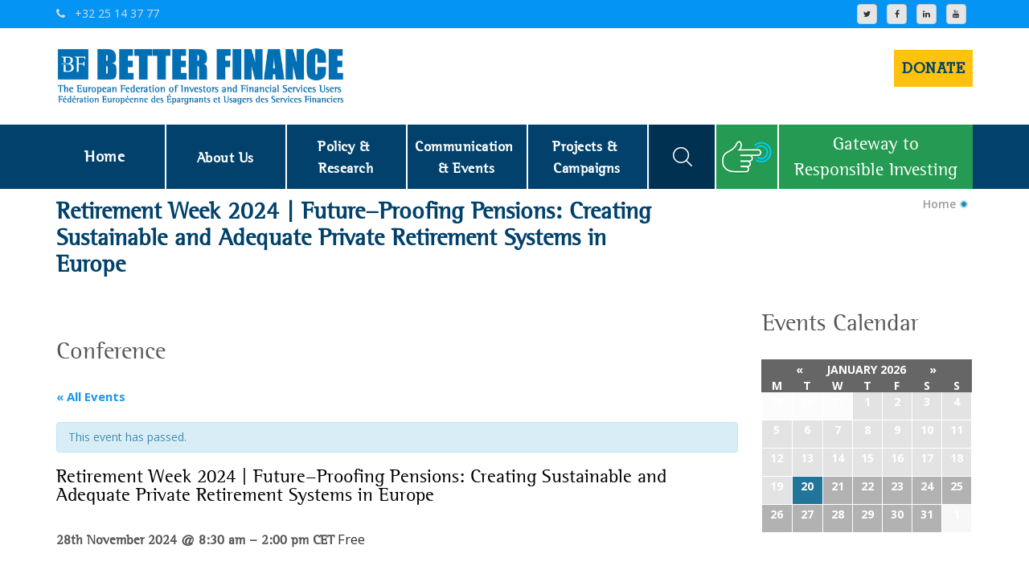

--- FILE ---
content_type: text/html; charset=UTF-8
request_url: https://betterfinance.eu/event/european-retirement-week-2024-better-finance/
body_size: 23548
content:
<!DOCTYPE html>
<html lang="en-GB" prefix="og: http://ogp.me/ns#">
    <head>
        <!-- Basic -->
        <meta charset="utf-8">
        <meta http-equiv="X-UA-Compatible" content="IE=edge">
        <meta name="viewport" content="width=device-width, initial-scale=1.0">

        <meta property="og:type" content="website" />
        <meta property="og:title" content="BetterFinance" />
        <meta property="og:description" content="The European Federation of Investors and Financial Services Users" />
        <meta property="og:image" content="https://betterfinance.eu/wp-content/themes/betterfinance/images/BF_slogan_thumb.jpg" />
        <meta property="og:url" content="https://betterfinance.eu/" />
        <!-- Osano cookie consent -->
        <script src="https://cmp.osano.com/AzyrW8U63Zapo6CSZ/4f8c12ad-5bfd-407f-9cf1-88c1d82cdf60/osano.js"></script>

        <title>Retirement Week 2024 | Future-Proofing Pensions: Creating Sustainable and Adequate Private Retirement Systems in Europe - BETTER FINANCE</title>
<meta name='robots' content='max-image-preview:large' />
	<style>img:is([sizes="auto" i], [sizes^="auto," i]) { contain-intrinsic-size: 3000px 1500px }</style>
	
<!-- Social Warfare v3.3.3 https://warfareplugins.com --><style>@font-face {font-family: "sw-icon-font";src:url("https://betterfinance.eu/wp-content/plugins/social-warfare/assets/fonts/sw-icon-font.eot?ver=3.3.3");src:url("https://betterfinance.eu/wp-content/plugins/social-warfare/assets/fonts/sw-icon-font.eot?ver=3.3.3#iefix") format("embedded-opentype"),url("https://betterfinance.eu/wp-content/plugins/social-warfare/assets/fonts/sw-icon-font.woff?ver=3.3.3") format("woff"),
	url("https://betterfinance.eu/wp-content/plugins/social-warfare/assets/fonts/sw-icon-font.ttf?ver=3.3.3") format("truetype"),url("https://betterfinance.eu/wp-content/plugins/social-warfare/assets/fonts/sw-icon-font.svg?ver=3.3.3#1445203416") format("svg");font-weight: normal;font-style: normal;}</style>
<!-- Social Warfare v3.3.3 https://warfareplugins.com -->


<!-- This site is optimized with the Yoast SEO Premium plugin v7.6.1 - https://yoast.com/wordpress/plugins/seo/ -->
<meta name="description" content="On 25-29 November 2024 European Retirement Week will be hosted in Brussels. In 2024 BETTER FINANCE will join the week by organising an event."/>
<link rel="canonical" href="https://betterfinance.eu/event/european-retirement-week-2024-better-finance/" />
<meta property="og:locale" content="en_GB" />
<meta property="og:type" content="article" />
<meta property="og:title" content="Retirement Week 2024 | Future-Proofing Pensions: Creating Sustainable and Adequate Private Retirement Systems in Europe - BETTER FINANCE" />
<meta property="og:description" content="On 25-29 November 2024 European Retirement Week will be hosted in Brussels. In 2024 BETTER FINANCE will join the week by organising an event." />
<meta property="og:url" content="https://betterfinance.eu/event/european-retirement-week-2024-better-finance/" />
<meta property="og:site_name" content="BETTER FINANCE" />
<meta property="article:publisher" content="https://www.facebook.com/BetterFinance4all" />
<meta property="og:image" content="https://betterfinance.eu/wp-content/uploads/20240913-final-ERW-banner-1024x512.png" />
<meta property="og:image:secure_url" content="https://betterfinance.eu/wp-content/uploads/20240913-final-ERW-banner-1024x512.png" />
<meta property="og:image:width" content="1024" />
<meta property="og:image:height" content="512" />
<meta property="og:image:alt" content="european-retirement-week-2024-better-finance" />
<meta name="twitter:card" content="summary_large_image" />
<meta name="twitter:description" content="On 25-29 November 2024 European Retirement Week will be hosted in Brussels. In 2024 BETTER FINANCE will join the week by organising an event." />
<meta name="twitter:title" content="Retirement Week 2024 | Future-Proofing Pensions: Creating Sustainable and Adequate Private Retirement Systems in Europe - BETTER FINANCE" />
<meta name="twitter:image" content="http://betterfinance.eu/wp-content/uploads/20240913-final-ERW-banner-1024x512.png" />
<script type='application/ld+json'>{"@context":"https:\/\/schema.org","@type":"Organization","url":"https:\/\/betterfinance.eu\/","sameAs":["https:\/\/www.facebook.com\/BetterFinance4all","https:\/\/www.instagram.com\/betterfinance\/","https:\/\/www.linkedin.com\/company\/betterfinance4all\/","https:\/\/www.youtube.com\/@BETTER.FINANCE"],"@id":"https:\/\/betterfinance.eu\/#organization","name":"BETTER FINANCE","logo":"https:\/\/betterfinance.eu\/wp-content\/uploads\/old-blue-large-logo.png"}</script>
<!-- / Yoast SEO Premium plugin. -->

<link rel='dns-prefetch' href='//plausible.io' />
<link rel='dns-prefetch' href='//fonts.googleapis.com' />
<link rel="alternate" type="application/rss+xml" title="BETTER FINANCE &raquo; Feed" href="https://betterfinance.eu/feed/" />
<link rel="alternate" type="application/rss+xml" title="BETTER FINANCE &raquo; Comments Feed" href="https://betterfinance.eu/comments/feed/" />
<link rel="alternate" type="text/calendar" title="BETTER FINANCE &raquo; iCal Feed" href="https://betterfinance.eu/events/?ical=1" />
<script type="text/javascript">
/* <![CDATA[ */
window._wpemojiSettings = {"baseUrl":"https:\/\/s.w.org\/images\/core\/emoji\/16.0.1\/72x72\/","ext":".png","svgUrl":"https:\/\/s.w.org\/images\/core\/emoji\/16.0.1\/svg\/","svgExt":".svg","source":{"concatemoji":"https:\/\/betterfinance.eu\/wp-includes\/js\/wp-emoji-release.min.js?ver=6.8.2"}};
/*! This file is auto-generated */
!function(s,n){var o,i,e;function c(e){try{var t={supportTests:e,timestamp:(new Date).valueOf()};sessionStorage.setItem(o,JSON.stringify(t))}catch(e){}}function p(e,t,n){e.clearRect(0,0,e.canvas.width,e.canvas.height),e.fillText(t,0,0);var t=new Uint32Array(e.getImageData(0,0,e.canvas.width,e.canvas.height).data),a=(e.clearRect(0,0,e.canvas.width,e.canvas.height),e.fillText(n,0,0),new Uint32Array(e.getImageData(0,0,e.canvas.width,e.canvas.height).data));return t.every(function(e,t){return e===a[t]})}function u(e,t){e.clearRect(0,0,e.canvas.width,e.canvas.height),e.fillText(t,0,0);for(var n=e.getImageData(16,16,1,1),a=0;a<n.data.length;a++)if(0!==n.data[a])return!1;return!0}function f(e,t,n,a){switch(t){case"flag":return n(e,"\ud83c\udff3\ufe0f\u200d\u26a7\ufe0f","\ud83c\udff3\ufe0f\u200b\u26a7\ufe0f")?!1:!n(e,"\ud83c\udde8\ud83c\uddf6","\ud83c\udde8\u200b\ud83c\uddf6")&&!n(e,"\ud83c\udff4\udb40\udc67\udb40\udc62\udb40\udc65\udb40\udc6e\udb40\udc67\udb40\udc7f","\ud83c\udff4\u200b\udb40\udc67\u200b\udb40\udc62\u200b\udb40\udc65\u200b\udb40\udc6e\u200b\udb40\udc67\u200b\udb40\udc7f");case"emoji":return!a(e,"\ud83e\udedf")}return!1}function g(e,t,n,a){var r="undefined"!=typeof WorkerGlobalScope&&self instanceof WorkerGlobalScope?new OffscreenCanvas(300,150):s.createElement("canvas"),o=r.getContext("2d",{willReadFrequently:!0}),i=(o.textBaseline="top",o.font="600 32px Arial",{});return e.forEach(function(e){i[e]=t(o,e,n,a)}),i}function t(e){var t=s.createElement("script");t.src=e,t.defer=!0,s.head.appendChild(t)}"undefined"!=typeof Promise&&(o="wpEmojiSettingsSupports",i=["flag","emoji"],n.supports={everything:!0,everythingExceptFlag:!0},e=new Promise(function(e){s.addEventListener("DOMContentLoaded",e,{once:!0})}),new Promise(function(t){var n=function(){try{var e=JSON.parse(sessionStorage.getItem(o));if("object"==typeof e&&"number"==typeof e.timestamp&&(new Date).valueOf()<e.timestamp+604800&&"object"==typeof e.supportTests)return e.supportTests}catch(e){}return null}();if(!n){if("undefined"!=typeof Worker&&"undefined"!=typeof OffscreenCanvas&&"undefined"!=typeof URL&&URL.createObjectURL&&"undefined"!=typeof Blob)try{var e="postMessage("+g.toString()+"("+[JSON.stringify(i),f.toString(),p.toString(),u.toString()].join(",")+"));",a=new Blob([e],{type:"text/javascript"}),r=new Worker(URL.createObjectURL(a),{name:"wpTestEmojiSupports"});return void(r.onmessage=function(e){c(n=e.data),r.terminate(),t(n)})}catch(e){}c(n=g(i,f,p,u))}t(n)}).then(function(e){for(var t in e)n.supports[t]=e[t],n.supports.everything=n.supports.everything&&n.supports[t],"flag"!==t&&(n.supports.everythingExceptFlag=n.supports.everythingExceptFlag&&n.supports[t]);n.supports.everythingExceptFlag=n.supports.everythingExceptFlag&&!n.supports.flag,n.DOMReady=!1,n.readyCallback=function(){n.DOMReady=!0}}).then(function(){return e}).then(function(){var e;n.supports.everything||(n.readyCallback(),(e=n.source||{}).concatemoji?t(e.concatemoji):e.wpemoji&&e.twemoji&&(t(e.twemoji),t(e.wpemoji)))}))}((window,document),window._wpemojiSettings);
/* ]]> */
</script>
<link rel='stylesheet' id='pt-cv-public-style-css' href='https://betterfinance.eu/wp-content/plugins/content-views-query-and-display-post-page/public/assets/css/cv.css?ver=4.2' type='text/css' media='all' />
<link rel='stylesheet' id='pt-cv-public-pro-style-css' href='https://betterfinance.eu/wp-content/plugins/pt-content-views-pro/public/assets/css/cvpro.min.css?ver=5.9.2.2' type='text/css' media='all' />
<link rel='stylesheet' id='tribe-accessibility-css-css' href='https://betterfinance.eu/wp-content/plugins/event-tickets/common/src/resources/css/accessibility.min.css?ver=4.7.22' type='text/css' media='all' />
<link rel='stylesheet' id='tribe-events-full-calendar-style-css' href='https://betterfinance.eu/wp-content/plugins/the-events-calendar/src/resources/css/tribe-events-full.min.css?ver=4.6.25' type='text/css' media='all' />
<link rel='stylesheet' id='tribe-events-full-pro-calendar-style-css' href='https://betterfinance.eu/wp-content/plugins/events-calendar-pro/src/resources/css/tribe-events-pro-full.min.css?ver=4.4.34' type='text/css' media='all' />
<link rel='stylesheet' id='tribe-events-custom-jquery-styles-css' href='https://betterfinance.eu/wp-content/plugins/the-events-calendar/vendor/jquery/smoothness/jquery-ui-1.8.23.custom.css?ver=4.6.25' type='text/css' media='all' />
<link rel='stylesheet' id='tribe-events-bootstrap-datepicker-css-css' href='https://betterfinance.eu/wp-content/plugins/the-events-calendar/vendor/bootstrap-datepicker/css/bootstrap-datepicker.standalone.min.css?ver=4.6.25' type='text/css' media='all' />
<link rel='stylesheet' id='tribe-events-calendar-style-css' href='https://betterfinance.eu/wp-content/plugins/the-events-calendar/src/resources/css/tribe-events-theme.min.css?ver=4.6.25' type='text/css' media='all' />
<link rel='stylesheet' id='tribe-events-calendar-full-mobile-style-css' href='https://betterfinance.eu/wp-content/plugins/the-events-calendar/src/resources/css/tribe-events-full-mobile.min.css?ver=4.6.25' type='text/css' media='only screen and (max-width: 768px)' />
<link rel='stylesheet' id='dashicons-css' href='https://betterfinance.eu/wp-includes/css/dashicons.min.css?ver=6.8.2' type='text/css' media='all' />
<link rel='stylesheet' id='event-tickets-plus-tickets-css-css' href='https://betterfinance.eu/wp-content/plugins/event-tickets-plus/src/resources/css/tickets.min.css?ver=4.8.3' type='text/css' media='all' />
<link rel='stylesheet' id='tribe-events-calendar-mobile-style-css' href='https://betterfinance.eu/wp-content/plugins/the-events-calendar/src/resources/css/tribe-events-theme-mobile.min.css?ver=4.6.25' type='text/css' media='only screen and (max-width: 768px)' />
<link rel='stylesheet' id='tribe-events-calendar-pro-style-css' href='https://betterfinance.eu/wp-content/plugins/events-calendar-pro/src/resources/css/tribe-events-pro-theme.min.css?ver=4.4.34' type='text/css' media='all' />
<link rel='stylesheet' id='tribe-events-calendar-full-pro-mobile-style-css' href='https://betterfinance.eu/wp-content/plugins/events-calendar-pro/src/resources/css/tribe-events-pro-full-mobile.min.css?ver=4.4.34' type='text/css' media='only screen and (max-width: 768px)' />
<link rel='stylesheet' id='tribe-events-calendar-pro-mobile-style-css' href='https://betterfinance.eu/wp-content/plugins/events-calendar-pro/src/resources/css/tribe-events-pro-theme-mobile.min.css?ver=4.4.34' type='text/css' media='only screen and (max-width: 768px)' />
<style id='wp-emoji-styles-inline-css' type='text/css'>

	img.wp-smiley, img.emoji {
		display: inline !important;
		border: none !important;
		box-shadow: none !important;
		height: 1em !important;
		width: 1em !important;
		margin: 0 0.07em !important;
		vertical-align: -0.1em !important;
		background: none !important;
		padding: 0 !important;
	}
</style>
<link rel='stylesheet' id='wp-block-library-css' href='https://betterfinance.eu/wp-includes/css/dist/block-library/style.min.css?ver=6.8.2' type='text/css' media='all' />
<style id='classic-theme-styles-inline-css' type='text/css'>
/*! This file is auto-generated */
.wp-block-button__link{color:#fff;background-color:#32373c;border-radius:9999px;box-shadow:none;text-decoration:none;padding:calc(.667em + 2px) calc(1.333em + 2px);font-size:1.125em}.wp-block-file__button{background:#32373c;color:#fff;text-decoration:none}
</style>
<link rel='stylesheet' id='civist_blocks_style-css' href='https://betterfinance.eu/wp-content/plugins/civist/civist-wordpress-blocks-embed.css?ver=4d478cc41de3d1dd2142' type='text/css' media='all' />
<link rel='stylesheet' id='gutenberg-pdfjs-css' href='https://betterfinance.eu/wp-content/plugins/pdfjs-viewer-shortcode/inc/../blocks/dist/style.css?ver=2.1.8' type='text/css' media='all' />
<style id='global-styles-inline-css' type='text/css'>
:root{--wp--preset--aspect-ratio--square: 1;--wp--preset--aspect-ratio--4-3: 4/3;--wp--preset--aspect-ratio--3-4: 3/4;--wp--preset--aspect-ratio--3-2: 3/2;--wp--preset--aspect-ratio--2-3: 2/3;--wp--preset--aspect-ratio--16-9: 16/9;--wp--preset--aspect-ratio--9-16: 9/16;--wp--preset--color--black: #000000;--wp--preset--color--cyan-bluish-gray: #abb8c3;--wp--preset--color--white: #ffffff;--wp--preset--color--pale-pink: #f78da7;--wp--preset--color--vivid-red: #cf2e2e;--wp--preset--color--luminous-vivid-orange: #ff6900;--wp--preset--color--luminous-vivid-amber: #fcb900;--wp--preset--color--light-green-cyan: #7bdcb5;--wp--preset--color--vivid-green-cyan: #00d084;--wp--preset--color--pale-cyan-blue: #8ed1fc;--wp--preset--color--vivid-cyan-blue: #0693e3;--wp--preset--color--vivid-purple: #9b51e0;--wp--preset--gradient--vivid-cyan-blue-to-vivid-purple: linear-gradient(135deg,rgba(6,147,227,1) 0%,rgb(155,81,224) 100%);--wp--preset--gradient--light-green-cyan-to-vivid-green-cyan: linear-gradient(135deg,rgb(122,220,180) 0%,rgb(0,208,130) 100%);--wp--preset--gradient--luminous-vivid-amber-to-luminous-vivid-orange: linear-gradient(135deg,rgba(252,185,0,1) 0%,rgba(255,105,0,1) 100%);--wp--preset--gradient--luminous-vivid-orange-to-vivid-red: linear-gradient(135deg,rgba(255,105,0,1) 0%,rgb(207,46,46) 100%);--wp--preset--gradient--very-light-gray-to-cyan-bluish-gray: linear-gradient(135deg,rgb(238,238,238) 0%,rgb(169,184,195) 100%);--wp--preset--gradient--cool-to-warm-spectrum: linear-gradient(135deg,rgb(74,234,220) 0%,rgb(151,120,209) 20%,rgb(207,42,186) 40%,rgb(238,44,130) 60%,rgb(251,105,98) 80%,rgb(254,248,76) 100%);--wp--preset--gradient--blush-light-purple: linear-gradient(135deg,rgb(255,206,236) 0%,rgb(152,150,240) 100%);--wp--preset--gradient--blush-bordeaux: linear-gradient(135deg,rgb(254,205,165) 0%,rgb(254,45,45) 50%,rgb(107,0,62) 100%);--wp--preset--gradient--luminous-dusk: linear-gradient(135deg,rgb(255,203,112) 0%,rgb(199,81,192) 50%,rgb(65,88,208) 100%);--wp--preset--gradient--pale-ocean: linear-gradient(135deg,rgb(255,245,203) 0%,rgb(182,227,212) 50%,rgb(51,167,181) 100%);--wp--preset--gradient--electric-grass: linear-gradient(135deg,rgb(202,248,128) 0%,rgb(113,206,126) 100%);--wp--preset--gradient--midnight: linear-gradient(135deg,rgb(2,3,129) 0%,rgb(40,116,252) 100%);--wp--preset--font-size--small: 13px;--wp--preset--font-size--medium: 20px;--wp--preset--font-size--large: 36px;--wp--preset--font-size--x-large: 42px;--wp--preset--spacing--20: 0.44rem;--wp--preset--spacing--30: 0.67rem;--wp--preset--spacing--40: 1rem;--wp--preset--spacing--50: 1.5rem;--wp--preset--spacing--60: 2.25rem;--wp--preset--spacing--70: 3.38rem;--wp--preset--spacing--80: 5.06rem;--wp--preset--shadow--natural: 6px 6px 9px rgba(0, 0, 0, 0.2);--wp--preset--shadow--deep: 12px 12px 50px rgba(0, 0, 0, 0.4);--wp--preset--shadow--sharp: 6px 6px 0px rgba(0, 0, 0, 0.2);--wp--preset--shadow--outlined: 6px 6px 0px -3px rgba(255, 255, 255, 1), 6px 6px rgba(0, 0, 0, 1);--wp--preset--shadow--crisp: 6px 6px 0px rgba(0, 0, 0, 1);}:where(.is-layout-flex){gap: 0.5em;}:where(.is-layout-grid){gap: 0.5em;}body .is-layout-flex{display: flex;}.is-layout-flex{flex-wrap: wrap;align-items: center;}.is-layout-flex > :is(*, div){margin: 0;}body .is-layout-grid{display: grid;}.is-layout-grid > :is(*, div){margin: 0;}:where(.wp-block-columns.is-layout-flex){gap: 2em;}:where(.wp-block-columns.is-layout-grid){gap: 2em;}:where(.wp-block-post-template.is-layout-flex){gap: 1.25em;}:where(.wp-block-post-template.is-layout-grid){gap: 1.25em;}.has-black-color{color: var(--wp--preset--color--black) !important;}.has-cyan-bluish-gray-color{color: var(--wp--preset--color--cyan-bluish-gray) !important;}.has-white-color{color: var(--wp--preset--color--white) !important;}.has-pale-pink-color{color: var(--wp--preset--color--pale-pink) !important;}.has-vivid-red-color{color: var(--wp--preset--color--vivid-red) !important;}.has-luminous-vivid-orange-color{color: var(--wp--preset--color--luminous-vivid-orange) !important;}.has-luminous-vivid-amber-color{color: var(--wp--preset--color--luminous-vivid-amber) !important;}.has-light-green-cyan-color{color: var(--wp--preset--color--light-green-cyan) !important;}.has-vivid-green-cyan-color{color: var(--wp--preset--color--vivid-green-cyan) !important;}.has-pale-cyan-blue-color{color: var(--wp--preset--color--pale-cyan-blue) !important;}.has-vivid-cyan-blue-color{color: var(--wp--preset--color--vivid-cyan-blue) !important;}.has-vivid-purple-color{color: var(--wp--preset--color--vivid-purple) !important;}.has-black-background-color{background-color: var(--wp--preset--color--black) !important;}.has-cyan-bluish-gray-background-color{background-color: var(--wp--preset--color--cyan-bluish-gray) !important;}.has-white-background-color{background-color: var(--wp--preset--color--white) !important;}.has-pale-pink-background-color{background-color: var(--wp--preset--color--pale-pink) !important;}.has-vivid-red-background-color{background-color: var(--wp--preset--color--vivid-red) !important;}.has-luminous-vivid-orange-background-color{background-color: var(--wp--preset--color--luminous-vivid-orange) !important;}.has-luminous-vivid-amber-background-color{background-color: var(--wp--preset--color--luminous-vivid-amber) !important;}.has-light-green-cyan-background-color{background-color: var(--wp--preset--color--light-green-cyan) !important;}.has-vivid-green-cyan-background-color{background-color: var(--wp--preset--color--vivid-green-cyan) !important;}.has-pale-cyan-blue-background-color{background-color: var(--wp--preset--color--pale-cyan-blue) !important;}.has-vivid-cyan-blue-background-color{background-color: var(--wp--preset--color--vivid-cyan-blue) !important;}.has-vivid-purple-background-color{background-color: var(--wp--preset--color--vivid-purple) !important;}.has-black-border-color{border-color: var(--wp--preset--color--black) !important;}.has-cyan-bluish-gray-border-color{border-color: var(--wp--preset--color--cyan-bluish-gray) !important;}.has-white-border-color{border-color: var(--wp--preset--color--white) !important;}.has-pale-pink-border-color{border-color: var(--wp--preset--color--pale-pink) !important;}.has-vivid-red-border-color{border-color: var(--wp--preset--color--vivid-red) !important;}.has-luminous-vivid-orange-border-color{border-color: var(--wp--preset--color--luminous-vivid-orange) !important;}.has-luminous-vivid-amber-border-color{border-color: var(--wp--preset--color--luminous-vivid-amber) !important;}.has-light-green-cyan-border-color{border-color: var(--wp--preset--color--light-green-cyan) !important;}.has-vivid-green-cyan-border-color{border-color: var(--wp--preset--color--vivid-green-cyan) !important;}.has-pale-cyan-blue-border-color{border-color: var(--wp--preset--color--pale-cyan-blue) !important;}.has-vivid-cyan-blue-border-color{border-color: var(--wp--preset--color--vivid-cyan-blue) !important;}.has-vivid-purple-border-color{border-color: var(--wp--preset--color--vivid-purple) !important;}.has-vivid-cyan-blue-to-vivid-purple-gradient-background{background: var(--wp--preset--gradient--vivid-cyan-blue-to-vivid-purple) !important;}.has-light-green-cyan-to-vivid-green-cyan-gradient-background{background: var(--wp--preset--gradient--light-green-cyan-to-vivid-green-cyan) !important;}.has-luminous-vivid-amber-to-luminous-vivid-orange-gradient-background{background: var(--wp--preset--gradient--luminous-vivid-amber-to-luminous-vivid-orange) !important;}.has-luminous-vivid-orange-to-vivid-red-gradient-background{background: var(--wp--preset--gradient--luminous-vivid-orange-to-vivid-red) !important;}.has-very-light-gray-to-cyan-bluish-gray-gradient-background{background: var(--wp--preset--gradient--very-light-gray-to-cyan-bluish-gray) !important;}.has-cool-to-warm-spectrum-gradient-background{background: var(--wp--preset--gradient--cool-to-warm-spectrum) !important;}.has-blush-light-purple-gradient-background{background: var(--wp--preset--gradient--blush-light-purple) !important;}.has-blush-bordeaux-gradient-background{background: var(--wp--preset--gradient--blush-bordeaux) !important;}.has-luminous-dusk-gradient-background{background: var(--wp--preset--gradient--luminous-dusk) !important;}.has-pale-ocean-gradient-background{background: var(--wp--preset--gradient--pale-ocean) !important;}.has-electric-grass-gradient-background{background: var(--wp--preset--gradient--electric-grass) !important;}.has-midnight-gradient-background{background: var(--wp--preset--gradient--midnight) !important;}.has-small-font-size{font-size: var(--wp--preset--font-size--small) !important;}.has-medium-font-size{font-size: var(--wp--preset--font-size--medium) !important;}.has-large-font-size{font-size: var(--wp--preset--font-size--large) !important;}.has-x-large-font-size{font-size: var(--wp--preset--font-size--x-large) !important;}
:where(.wp-block-post-template.is-layout-flex){gap: 1.25em;}:where(.wp-block-post-template.is-layout-grid){gap: 1.25em;}
:where(.wp-block-columns.is-layout-flex){gap: 2em;}:where(.wp-block-columns.is-layout-grid){gap: 2em;}
:root :where(.wp-block-pullquote){font-size: 1.5em;line-height: 1.6;}
</style>
<link rel='stylesheet' id='ctf_styles-css' href='https://betterfinance.eu/wp-content/plugins/custom-twitter-feeds-pro/css/ctf-styles.min.css?ver=2.5.1' type='text/css' media='all' />
<link rel='stylesheet' id='megamenu-css' href='https://betterfinance.eu/wp-content/uploads/maxmegamenu/style.css?ver=554770' type='text/css' media='all' />
<link rel='stylesheet' id='social_warfare-css' href='https://betterfinance.eu/wp-content/plugins/social-warfare/assets/css/style.min.css?ver=3.3.3' type='text/css' media='all' />
<link rel='stylesheet' id='bootstrap-css' href='https://betterfinance.eu/wp-content/themes/financepress/css/bootstrap/bootstrap.css?ver=4.9.9.1' type='text/css' media='all' />
<link rel='stylesheet' id='fontawesom-css' href='https://betterfinance.eu/wp-content/themes/financepress/fonts/font-awesome/css/font-awesome.min.css?ver=4.9.9.1' type='text/css' media='all' />
<link rel='stylesheet' id='flaticon-css' href='https://betterfinance.eu/wp-content/themes/financepress/fonts/flat-icon/flaticon.css?ver=4.9.9.1' type='text/css' media='all' />
<link rel='stylesheet' id='settings-css' href='https://betterfinance.eu/wp-content/themes/financepress/css/settings.css?ver=4.9.9.1' type='text/css' media='all' />
<link rel='stylesheet' id='layers-css' href='https://betterfinance.eu/wp-content/themes/financepress/css/layers.css?ver=4.9.9.1' type='text/css' media='all' />
<link rel='stylesheet' id='navigation-css' href='https://betterfinance.eu/wp-content/themes/financepress/css/navigation.css?ver=4.9.9.1' type='text/css' media='all' />
<link rel='stylesheet' id='fancybox-css' href='https://betterfinance.eu/wp-content/themes/financepress/css/fancy-box/jquery.fancybox.css?ver=4.9.9.1' type='text/css' media='all' />
<link rel='stylesheet' id='owl-carousel-css' href='https://betterfinance.eu/wp-content/themes/financepress/css/owl.carousel.css?ver=4.9.9.1' type='text/css' media='all' />
<link rel='stylesheet' id='owl-theme-css' href='https://betterfinance.eu/wp-content/themes/financepress/css/owl.theme.css?ver=4.9.9.1' type='text/css' media='all' />
<link rel='stylesheet' id='financepress_main-style-css' href='https://betterfinance.eu/wp-content/themes/betterfinance/style.css?ver=4.9.9.1' type='text/css' media='all' />
<link rel='stylesheet' id='financepress_responsive-css' href='https://betterfinance.eu/wp-content/themes/financepress/css/responsive/responsive.css?ver=4.9.9.1' type='text/css' media='all' />
<link rel='stylesheet' id='financepress_custom-style-css' href='https://betterfinance.eu/wp-content/themes/financepress/css/custom.css?ver=4.9.9.1' type='text/css' media='all' />
<link rel='stylesheet' id='financepress-theme-slug-fonts-css' href='https://fonts.googleapis.com/css?family=Alegreya%3A400%2C400italic%2C700%2C900%2C700italic%2C900italic%7CMontserrat%3A400%2C700%7COpen+Sans%3A400%2C300%2C300italic%2C400italic%2C600%2C600italic%2C700%2C700italic&#038;subset=latin%2Clatin-ext&#038;ver=4.9.9' type='text/css' media='all' />
<link rel='stylesheet' id='event-tickets-rsvp-css' href='https://betterfinance.eu/wp-content/plugins/event-tickets/src/resources/css/rsvp.min.css?ver=4.8.3' type='text/css' media='all' />
<link rel='stylesheet' id='event-tickets-tpp-css-css' href='https://betterfinance.eu/wp-content/plugins/event-tickets/src/resources/css/tpp.min.css?ver=4.8.3' type='text/css' media='all' />
<script type="text/javascript" src="https://betterfinance.eu/wp-includes/js/jquery/jquery.min.js?ver=3.7.1" id="jquery-core-js"></script>
<script type="text/javascript" src="https://betterfinance.eu/wp-includes/js/jquery/jquery-migrate.min.js?ver=3.4.1" id="jquery-migrate-js"></script>
<script type="text/javascript" src="https://betterfinance.eu/wp-content/plugins/the-events-calendar/vendor/php-date-formatter/js/php-date-formatter.min.js?ver=4.6.25" id="tribe-events-php-date-formatter-js"></script>
<script type="text/javascript" src="https://betterfinance.eu/wp-content/plugins/event-tickets/common/vendor/momentjs/moment.min.js?ver=4.7.22" id="tribe-moment-js"></script>
<script type="text/javascript" id="tribe-events-dynamic-js-extra">
/* <![CDATA[ */
var tribe_dynamic_help_text = {"date_with_year":"jS F Y","date_no_year":"F j","datepicker_format":"d\/m\/Y","datepicker_format_index":"4","days":["Sunday","Monday","Tuesday","Wednesday","Thursday","Friday","Saturday"],"daysShort":["Sun","Mon","Tue","Wed","Thu","Fri","Sat"],"months":["January","February","March","April","May","June","July","August","September","October","November","December"],"monthsShort":["Jan","Feb","Mar","Apr","May","Jun","Jul","Aug","Sep","Oct","Nov","Dec"],"msgs":"[\"This event is from %%starttime%% to %%endtime%% on %%startdatewithyear%%.\",\"This event is at %%starttime%% on %%startdatewithyear%%.\",\"This event is all day on %%startdatewithyear%%.\",\"This event starts at %%starttime%% on %%startdatenoyear%% and ends at %%endtime%% on %%enddatewithyear%%\",\"This event starts at %%starttime%% on %%startdatenoyear%% and ends on %%enddatewithyear%%\",\"This event is all day starting on %%startdatenoyear%% and ending on %%enddatewithyear%%.\"]"};
/* ]]> */
</script>
<script type="text/javascript" src="https://betterfinance.eu/wp-content/plugins/the-events-calendar/src/resources/js/events-dynamic.min.js?ver=4.6.25" id="tribe-events-dynamic-js"></script>
<script type="text/javascript" src="https://betterfinance.eu/wp-content/plugins/the-events-calendar/vendor/bootstrap-datepicker/js/bootstrap-datepicker.min.js?ver=4.6.25" id="tribe-events-bootstrap-datepicker-js"></script>
<script type="text/javascript" src="https://betterfinance.eu/wp-content/plugins/the-events-calendar/vendor/jquery-resize/jquery.ba-resize.min.js?ver=4.6.25" id="tribe-events-jquery-resize-js"></script>
<script type="text/javascript" src="https://betterfinance.eu/wp-content/plugins/the-events-calendar/vendor/jquery-placeholder/jquery.placeholder.min.js?ver=4.6.25" id="jquery-placeholder-js"></script>
<script type="text/javascript" id="tribe-events-calendar-script-js-extra">
/* <![CDATA[ */
var tribe_js_config = {"permalink_settings":"\/%postname%\/","events_post_type":"tribe_events","events_base":"https:\/\/betterfinance.eu\/events\/","debug":""};
var tribe_js_config = {"permalink_settings":"\/%postname%\/","events_post_type":"tribe_events","events_base":"https:\/\/betterfinance.eu\/events\/","debug":""};
/* ]]> */
</script>
<script type="text/javascript" src="https://betterfinance.eu/wp-content/plugins/the-events-calendar/src/resources/js/tribe-events.min.js?ver=4.6.25" id="tribe-events-calendar-script-js"></script>
<script type="text/javascript" src="https://betterfinance.eu/wp-content/plugins/the-events-calendar/src/resources/js/tribe-events-bar.min.js?ver=4.6.25" id="tribe-events-bar-js"></script>
<script type="text/javascript" id="tribe-events-pro-js-extra">
/* <![CDATA[ */
var TribeEventsPro = {"geocenter":{"max_lat":0,"max_lng":0,"min_lat":0,"min_lng":0},"map_tooltip_event":"Event: ","map_tooltip_address":"Address: "};
var TribeEventsPro = {"geocenter":{"max_lat":0,"max_lng":0,"min_lat":0,"min_lng":0},"map_tooltip_event":"Event: ","map_tooltip_address":"Address: "};
/* ]]> */
</script>
<script type="text/javascript" src="https://betterfinance.eu/wp-content/plugins/events-calendar-pro/src/resources/js/tribe-events-pro.min.js?ver=4.4.34" id="tribe-events-pro-js"></script>
<script type="text/javascript" defer data-domain='betterfinance.eu' data-api='https://plausible.io/api/event' src="https://plausible.io/js/plausible.outbound-links.file-downloads.js?ver=1.3.4" id="plausible-analytics-js"></script>
<script type="text/javascript" id="plausible-analytics-js-after">
/* <![CDATA[ */
window.plausible = window.plausible || function() { (window.plausible.q = window.plausible.q || []).push(arguments) }
/* ]]> */
</script>
<!--[if lt IE 9]>
<script type="text/javascript" src="https://betterfinance.eu/wp-content/themes/financepress/js/html5shiv.js?ver=6.8.2" id="html5shiv-js"></script>
<![endif]-->
<!--[if lt IE 9]>
<script type="text/javascript" src="https://betterfinance.eu/wp-content/themes/financepress/js/respond.min.js?ver=6.8.2" id="respond-min-js"></script>
<![endif]-->
<script type="text/javascript" src="https://betterfinance.eu/wp-content/themes/financepress/js/bootstrap.min.js?ver=4.9.9.1" id="bootstrap-js"></script>
<link rel="https://api.w.org/" href="https://betterfinance.eu/wp-json/" /><link rel="EditURI" type="application/rsd+xml" title="RSD" href="https://betterfinance.eu/xmlrpc.php?rsd" />
<meta name="generator" content="WordPress 6.8.2" />
<link rel='shortlink' href='https://betterfinance.eu/?p=17102' />
<link rel="alternate" title="oEmbed (JSON)" type="application/json+oembed" href="https://betterfinance.eu/wp-json/oembed/1.0/embed?url=https%3A%2F%2Fbetterfinance.eu%2Fevent%2Feuropean-retirement-week-2024-better-finance%2F" />
<link rel="alternate" title="oEmbed (XML)" type="text/xml+oembed" href="https://betterfinance.eu/wp-json/oembed/1.0/embed?url=https%3A%2F%2Fbetterfinance.eu%2Fevent%2Feuropean-retirement-week-2024-better-finance%2F&#038;format=xml" />
<meta name="et-api-version" content="v1"><meta name="et-api-origin" content="https://betterfinance.eu"><link rel="https://theeventscalendar.com/" href="https://betterfinance.eu/wp-json/tribe/tickets/v1/" /><meta name="tec-api-version" content="v1"><meta name="tec-api-origin" content="https://betterfinance.eu"><link rel="https://theeventscalendar.com/" href="https://betterfinance.eu/wp-json/tribe/events/v1/events/17102" /><!-- Analytics by WP Statistics - https://wp-statistics.com -->
<script type="text/javascript"> if( ajaxurl === undefined ) var ajaxurl = "https://betterfinance.eu/wp-admin/admin-ajax.php";</script>		<style type="text/css">
					</style>
        
        		
		        <meta name="generator" content="Powered by WPBakery Page Builder - drag and drop page builder for WordPress."/>
<script type="application/ld+json">
[{"@context":"http://schema.org","@type":"Event","name":"Retirement Week 2024 | Future-Proofing Pensions: Creating Sustainable and Adequate Private Retirement Systems in Europe","description":"&lt;p&gt;Date | 28 November 2024 \u00a0| Venue | Hanse Office, Brussels European Retirement Week, taking place annually in the last week of November, provides a platform for a wide range of stakeholders to debate the future of pensions in Europe and raise citizens\\' awareness of the need to save for retirement and achieve pension adequacy.&lt;/p&gt;\\n","url":"https://betterfinance.eu/event/european-retirement-week-2024-better-finance/","offers":[{"@type":"Offer","url":"https://betterfinance.eu/event/european-retirement-week-2024-better-finance/","price":"0","category":"primary","availability":"InStock","priceCurrency":"USD","validFrom":"2024-06-10T00:00:00+00:00","validThrough":"2024-11-28T00:00:00+00:00"}],"startDate":"2024-11-28T08:30:00+01:00","endDate":"2024-11-28T14:00:00+01:00","location":{"@type":"Place","name":"Hanse Representation to the Eu","description":"","url":"https://betterfinance.eu/venue/hanse-representation-to-the-eu/","address":{"@type":"PostalAddress","streetAddress":"Avenue Palmerston 20","addressLocality":"Brussels","addressRegion":"Brussels","postalCode":"1000","addressCountry":"Belgium"},"telephone":"","sameAs":""},"organizer":{"@type":"Person","name":"BETTER FINANCE","description":"","url":"https://betterfinance.eu/organiser/better-finance/","telephone":"+32 25 14 37 77","email":"","sameAs":"https://betterfinance.eu"}}]
</script><link rel="icon" href="https://betterfinance.eu/wp-content/uploads/cropped-BETTER-FINANCE-1-32x32.jpg" sizes="32x32" />
<link rel="icon" href="https://betterfinance.eu/wp-content/uploads/cropped-BETTER-FINANCE-1-192x192.jpg" sizes="192x192" />
<link rel="apple-touch-icon" href="https://betterfinance.eu/wp-content/uploads/cropped-BETTER-FINANCE-1-180x180.jpg" />
<meta name="msapplication-TileImage" content="https://betterfinance.eu/wp-content/uploads/cropped-BETTER-FINANCE-1-270x270.jpg" />
		<style type="text/css" id="wp-custom-css">
			
.page-id-14614 .entry-title { display: none; }
@media only screen and (max-width: 767px) {
  .hide-on-mobile {
    display: none !important;
  }
}
@media only screen and (max-width: 767px) {
  .hide-on-mobile {
    display: none !important;
  }
}		</style>
		<noscript><style> .wpb_animate_when_almost_visible { opacity: 1; }</style></noscript><style type="text/css">/** Mega Menu CSS: fs **/</style>
        <!-- Google Analytics -->
        <script async src="https://www.googletagmanager.com/gtag/js?id=G-FMGKKCXMY0"></script>
        <script>
        window.dataLayer = window.dataLayer || [];
        function gtag(){dataLayer.push(arguments);}
        gtag('js', new Date());
        gtag('config', 'G-FMGKKCXMY0');

        (function(i,s,o,g,r,a,m){i['GoogleAnalyticsObject']=r;i[r]=i[r]||function(){
            (i[r].q=i[r].q||[]).push(arguments)},i[r].l=1*new Date();a=s.createElement(o),
            m=s.getElementsByTagName(o)[0];a.async=1;a.src=g;m.parentNode.insertBefore(a,m)
        })(window,document,'script','https://www.google-analytics.com/analytics.js','ga');

        ga('create', 'UA-39962655-1', 'auto');
        ga('send', 'pageview');

        function ga_notify(category, action, label) {
            ga('send', 'event', { eventCategory: category, eventAction: action, eventLabel: label, transport: 'beacon'});

            gtag('event', action, {
                'event_category': category,
                'event_label': label,
                'value': label
            });
        }

        </script>

        <link rel="stylesheet" href="https://cdnjs.cloudflare.com/ajax/libs/bootstrap-multiselect/1.1.2/css/bootstrap-multiselect.css" type="text/css">
        <link rel="stylesheet" href="https://unpkg.com/bootstrap-datepicker@1.9.0/dist/css/bootstrap-datepicker3.min.css" type="text/css">

        <script src="https://www.chartjs.org/dist/2.9.3/Chart.min.js"></script>
        <!-- <script src="https://www.chartjs.org/samples/latest/utils.js"></script> -->
        <script src="https://cdnjs.cloudflare.com/ajax/libs/bootstrap-multiselect/0.9.10/js/bootstrap-multiselect.js"></script>
        <script src="https://unpkg.com/bootstrap-datepicker@1.9.0/dist/js/bootstrap-datepicker.min.js"></script>

        <!-- End Google Analytics -->
    </head>

    <body class="wp-singular tribe_events-template-default single single-tribe_events postid-17102 wp-theme-financepress wp-child-theme-betterfinance tribe-no-js tribe-filter-live tribe-events-uses-geolocation mega-menu-main-menu mega-menu-greencorner-menu wpb-js-composer js-comp-ver-6.8.0 vc_responsive events-single tribe-events-style-full tribe-events-style-theme tribe-theme-parent-financepress tribe-theme-child-betterfinance page-template-page-events-php singular" style="display: none;">
        <!--[if lt IE 8]>
            <p class="browserupgrade">You are using an <strong>outdated</strong> browser. Please <a href="http://browsehappy.com/">upgrade your browser</a> to improve your experience.</p>
        <![endif]-->

<!-- ====================== Header ===================== -->
    <!-- ================= Top header ============= -->
        <div class="page-wrapper">
        <div class="top_header">
            <div class="container">
                <div class="row clearfix">
                    <div class="col-lg-6 col-md-6 col-sm-8 col-xs-12 top_header_left">
                        <p><a href="tel:+32 25 14 37 77"><span class="fa fa-phone"></span>&nbsp;+32 25 14 37 77</p>
                        <!--<p><a href="mailto:info@betterfinance.eu"><span class="fa fa-envelope"></span>&nbsp;info@betterfinance.eu</a></p>-->
                    </div>
                    <div class="col-lg-6 col-md-6 col-sm-4 col-xs-12 top_header_right">
                        <div class="pull-right-sm">
                            <!-- <a class="header-link" href="/members-portal">Members' Portal</a> -->
                            <a href="https://twitter.com/Better_Finance" class="btn btn-sq-xs btn-default">
                              <i class="fa fa-twitter fa-1x"></i><br/>
                            </a>
                            <a href="https://www.facebook.com/BetterFinance4all" class="btn btn-sq-xs btn-default">
                              <i class="fa fa-facebook fa-1x"></i><br/>
                            </a>
                            <a href="https://www.linkedin.com/company/eurofinuse/" class="btn btn-sq-xs btn-default">
                              <i class="fa fa-linkedin fa-1x"></i><br/>
                            </a>
                            <a href="https://www.youtube.com/channel/UCpUvN05c3zCjnQma3IY8snQ" class="btn btn-sq-xs btn-default">
                              <i class="fa fa fa-youtube fa-1x"></i><br/>
                            </a>

                        </div>
                    </div>
                </div>
            </div>
        </div>
        <div class="bottom_header">
            <div class="container">
                <div class="row" style="padding-top: 10px;">
                    <div class="col-lg-4 col-md-6 col-sm-12 col-xs-12 logo_holder">
                                         <a href="https://betterfinance.eu/"><img src="https://betterfinance.eu/wp-content/themes/financepress/images/home/logo.png" alt="image"></a>
                                         </div>
                    <div class="col-lg-8 col-md-4 col-sm-12 col-xs-12 pull-right featured_holder">
                        <div style="display: flex; justify-content: space-evenly; align-items: center;">
                            <a class="take_action-button" href="/get-involved/">
                                <span>donate</span>
                            </a>
                            <div class="greencorner_wrapper-small">
                                <a class="greencorner_link" href="/greencorner"><div>Gateway to<br />Responsible Investing</div></a>
                            </div>
                        </div>
                    </div>
                </div>
            </div>
        </div>
    <!-- ================= Top header ============= -->
<!-- ====================== /Header ===================== -->
<!-- ======================= Menu ======================== -->
        <div class="main_menu">
            <div class="container">
                <!-- #todo - no flex for small screen -->
                <div class="row" style="display: flex;">
                    <nav class="navbar navbar-default">
                       <!-- Brand and toggle get grouped for better mobile display -->
                       <div class="navbar-header">
                         <button type="button" class="navbar-toggle collapsed" data-toggle="collapse" data-target="#navbar-collapse-1" aria-expanded="false">
                           <span class="sr-only">Toggle navigation</span>
                           <span class="icon-bar"></span>
                           <span class="icon-bar"></span>
                           <span class="icon-bar"></span>
                         </button>
                       </div>
                       <!-- Collect the nav links and other content for toggling -->
                       <div class="collapse navbar-collapse" id="navbar-collapse-1" style="padding-right: 0;">
                         <ul class="nav navbar-nav">
                                <div id="mega-menu-wrap-main_menu" class="mega-menu-wrap"><div class="mega-menu-toggle" tabindex="0"><div class="mega-toggle-blocks-left"></div><div class="mega-toggle-blocks-center"></div><div class="mega-toggle-blocks-right"><div class='mega-toggle-block mega-menu-toggle-block mega-toggle-block-1' id='mega-toggle-block-1'><span class='mega-toggle-label'><span class='mega-toggle-label-closed'>MENU</span><span class='mega-toggle-label-open'>MENU</span></span></div></div></div><ul id="mega-menu-main_menu" class="mega-menu max-mega-menu mega-menu-horizontal mega-no-js" data-event="hover_intent" data-effect="slide" data-effect-speed="200" data-effect-mobile="disabled" data-effect-speed-mobile="200" data-mobile-force-width="false" data-second-click="close" data-document-click="collapse" data-vertical-behaviour="standard" data-breakpoint="767" data-unbind="true"><li class='mega-menu-item mega-menu-item-type-custom mega-menu-item-object-custom mega-menu-item-home mega-align-bottom-left mega-menu-flyout mega-has-description mega-menu-item-225' id='mega-menu-item-225'><a title="Welcome to BETTER FINANCE" class="mega-menu-link" href="https://betterfinance.eu/" tabindex="0"><span class="mega-description-group"><span class="mega-menu-title">Home</span><span class="mega-menu-description">Welcome</span></span></a></li><li class='mega-menu-item mega-menu-item-type-post_type mega-menu-item-object-page mega-menu-item-has-children mega-menu-megamenu mega-align-bottom-left mega-menu-grid mega-has-description mega-menu-item-226' id='mega-menu-item-226'><a class="mega-menu-link" href="https://betterfinance.eu/about-us/" aria-haspopup="true" tabindex="0"><span class="mega-description-group"><span class="mega-menu-title">About us</span><span class="mega-menu-description">Know More About Us</span></span><span class="mega-indicator"></span></a>
<ul class="mega-sub-menu">
<li class='mega-menu-row' id='mega-menu-226-0'>
	<ul class="mega-sub-menu">
<li class='mega-menu-column mega-menu-columns-12-of-12' id='mega-menu-226-0-0'>
		<ul class="mega-sub-menu">
<li class='mega-menu-item mega-menu-item-type-post_type mega-menu-item-object-page mega-menu-item-403' id='mega-menu-item-403'><a class="mega-menu-link" href="https://betterfinance.eu/about-us/mission/">Mission &#038; Vision</a></li><li class='mega-menu-item mega-menu-item-type-post_type mega-menu-item-object-page mega-menu-item-417' id='mega-menu-item-417'><a class="mega-menu-link" href="https://betterfinance.eu/about-us/who-we-are/">Who We Are</a></li><li class='mega-menu-item mega-menu-item-type-post_type mega-menu-item-object-page mega-menu-item-441' id='mega-menu-item-441'><a class="mega-menu-link" href="https://betterfinance.eu/about-us/vacancies/">Vacancies</a></li>		</ul>
</li>	</ul>
</li></ul>
</li><li class='mega-menu-item mega-menu-item-type-post_type mega-menu-item-object-page mega-menu-item-has-children mega-menu-megamenu mega-align-bottom-left mega-menu-grid mega-has-description mega-menu-item-227' id='mega-menu-item-227'><a title="Current Positions" class="mega-menu-link" href="https://betterfinance.eu/publications/" aria-haspopup="true" tabindex="0"><span class="mega-description-group"><span class="mega-menu-title">Policy & <br />Research</span><span class="mega-menu-description">Current Positions</span></span><span class="mega-indicator"></span></a>
<ul class="mega-sub-menu">
<li class='mega-menu-row' id='mega-menu-227-0'>
	<ul class="mega-sub-menu">
<li class='mega-menu-column mega-menu-columns-12-of-12' id='mega-menu-227-0-0'>
		<ul class="mega-sub-menu">
<li class='mega-menu-item mega-menu-item-type-post_type mega-menu-item-object-page mega-menu-item-474' id='mega-menu-item-474'><a class="mega-menu-link" href="https://betterfinance.eu/publications/research-papers/">Research Reports</a></li><li class='mega-menu-item mega-menu-item-type-post_type mega-menu-item-object-page mega-menu-item-13221' id='mega-menu-item-13221'><a class="mega-menu-link" href="https://betterfinance.eu/publications/policy-positions/">Policy Positions</a></li><li class='mega-menu-item mega-menu-item-type-post_type mega-menu-item-object-page mega-menu-item-473' id='mega-menu-item-473'><a class="mega-menu-link" href="https://betterfinance.eu/publications/position-papers-consultations/">Consultations</a></li><li class='mega-menu-item mega-menu-item-type-post_type mega-menu-item-object-page mega-menu-item-476' id='mega-menu-item-476'><a class="mega-menu-link" href="https://betterfinance.eu/publications/public-letters/">Public Letters</a></li>		</ul>
</li>	</ul>
</li></ul>
</li><li class='mega-menu-item mega-menu-item-type-post_type mega-menu-item-object-page mega-menu-item-has-children mega-menu-megamenu mega-align-bottom-left mega-menu-grid mega-has-description mega-menu-item-229' id='mega-menu-item-229'><a title="Our Latest News" class="mega-menu-link" href="https://betterfinance.eu/communication/" aria-haspopup="true" tabindex="0"><span class="mega-description-group"><span class="mega-menu-title">Communication & Events</span><span class="mega-menu-description">Our Latest News</span></span><span class="mega-indicator"></span></a>
<ul class="mega-sub-menu">
<li class='mega-menu-row' id='mega-menu-229-0'>
	<ul class="mega-sub-menu">
<li class='mega-menu-column mega-menu-columns-3-of-12' id='mega-menu-229-0-0'>
		<ul class="mega-sub-menu">
<li class='mega-menu-item mega-menu-item-type-post_type mega-menu-item-object-page mega-menu-item-17276' id='mega-menu-item-17276'><a class="mega-menu-link" href="https://betterfinance.eu/communication/press-releases/">Press Releases</a></li><li class='mega-menu-item mega-menu-item-type-post_type mega-menu-item-object-page mega-menu-item-20461' id='mega-menu-item-20461'><a title="Events &#038; Conferences" class="mega-menu-link" href="https://betterfinance.eu/communication/our-events/">Events</a></li><li class='mega-menu-item mega-menu-item-type-post_type mega-menu-item-object-page mega-menu-item-17278' id='mega-menu-item-17278'><a class="mega-menu-link" href="https://betterfinance.eu/communication/newsletters/">Newsletters</a></li><li class='mega-menu-item mega-menu-item-type-post_type mega-menu-item-object-page mega-menu-item-17281' id='mega-menu-item-17281'><a class="mega-menu-link" href="https://betterfinance.eu/communication/news/">News</a></li>		</ul>
</li>	</ul>
</li></ul>
</li><li class='mega-menu-item mega-menu-item-type-post_type mega-menu-item-object-page mega-menu-item-has-children mega-menu-megamenu mega-align-bottom-left mega-menu-grid mega-disable-link mega-has-description mega-menu-item-230' id='mega-menu-item-230'><a title="Actions and Tools" class="mega-menu-link" tabindex="0" aria-haspopup="true"><span class="mega-description-group"><span class="mega-menu-title">Projects &#038; Campaigns</span><span class="mega-menu-description">Actions and Tools</span></span><span class="mega-indicator"></span></a>
<ul class="mega-sub-menu">
<li class='mega-menu-row' id='mega-menu-230-0'>
	<ul class="mega-sub-menu">
<li class='mega-menu-column mega-menu-columns-12-of-12' id='mega-menu-230-0-0'>
		<ul class="mega-sub-menu">
<li class='mega-menu-item mega-menu-item-type-post_type mega-menu-item-object-page mega-menu-item-has-children mega-disable-link mega-menu-item-13253' id='mega-menu-item-13253'><a class="mega-menu-link" tabindex="0" aria-haspopup="true">Investor Education<span class="mega-indicator"></span></a>
			<ul class="mega-sub-menu">
<li class='mega-menu-item mega-menu-item-type-post_type mega-menu-item-object-page mega-menu-item-19925' id='mega-menu-item-19925'><a class="mega-menu-link" href="https://betterfinance.eu/investor-education-resources/">Investor Education Resources</a></li><li class='mega-menu-item mega-menu-item-type-post_type mega-menu-item-object-page mega-menu-item-13263' id='mega-menu-item-13263'><a class="mega-menu-link" href="https://betterfinance.eu/campaigns/investor-education/investor-education-initiatives/">Investor Education Initiatives Map</a></li><li class='mega-menu-item mega-menu-item-type-post_type mega-menu-item-object-page mega-menu-item-13252' id='mega-menu-item-13252'><a class="mega-menu-link" href="https://betterfinance.eu/campaigns/investor-education/investor-education-videos/">Investor Education Videos</a></li>			</ul>
</li><li class='mega-menu-item mega-menu-item-type-post_type mega-menu-item-object-page mega-menu-item-has-children mega-disable-link mega-menu-item-13251' id='mega-menu-item-13251'><a class="mega-menu-link" tabindex="0" aria-haspopup="true">Projects<span class="mega-indicator"></span></a>
			<ul class="mega-sub-menu">
<li class='mega-menu-item mega-menu-item-type-post_type mega-menu-item-object-page mega-menu-item-14199' id='mega-menu-item-14199'><a class="mega-menu-link" href="https://betterfinance.eu/invest-for-better-climate-eu/">Invest for Better Climate EU</a></li><li class='mega-menu-item mega-menu-item-type-post_type mega-menu-item-object-page mega-menu-item-13255' id='mega-menu-item-13255'><a class="mega-menu-link" href="https://betterfinance.eu/level-eei/">LEVEL-EEI</a></li><li class='mega-menu-item mega-menu-item-type-post_type mega-menu-item-object-page mega-menu-item-14492' id='mega-menu-item-14492'><a class="mega-menu-link" href="https://betterfinance.eu/pension-adequacy">Will I Afford to Retire? | Pension Adequacy | BETTER FINANCE Pension Report</a></li>			</ul>
</li><li class='mega-menu-item mega-menu-item-type-post_type mega-menu-item-object-page mega-menu-item-has-children mega-disable-link mega-menu-item-13250' id='mega-menu-item-13250'><a class="mega-menu-link" tabindex="0" aria-haspopup="true">Campaigns<span class="mega-indicator"></span></a>
			<ul class="mega-sub-menu">
<li class='mega-menu-item mega-menu-item-type-post_type mega-menu-item-object-page mega-menu-item-5072' id='mega-menu-item-5072'><a class="mega-menu-link" href="https://betterfinance.eu/collective-redress/">Collective Redress</a></li><li class='mega-menu-item mega-menu-item-type-post_type mega-menu-item-object-page mega-menu-item-13602' id='mega-menu-item-13602'><a class="mega-menu-link" href="https://betterfinance.eu/campaigns/campaigns/collective-redress-procedures/">Procedures for Investors</a></li><li class='mega-menu-item mega-menu-item-type-post_type mega-menu-item-object-page mega-menu-item-8149' id='mega-menu-item-8149'><a class="mega-menu-link" href="https://betterfinance.eu/pensions-dashboard/details/">Pensions Dashboard</a></li><li class='mega-menu-item mega-menu-item-type-post_type mega-menu-item-object-page mega-menu-item-6479' id='mega-menu-item-6479'><a class="mega-menu-link" href="https://betterfinance.eu/pepp/">PEPP</a></li><li class='mega-menu-item mega-menu-item-type-post_type mega-menu-item-object-page mega-menu-item-5125' id='mega-menu-item-5125'><a class="mega-menu-link" href="https://betterfinance.eu/priips/">PRIIPs</a></li><li class='mega-menu-item mega-menu-item-type-post_type mega-menu-item-object-page mega-menu-item-19174' id='mega-menu-item-19174'><a class="mega-menu-link" href="https://betterfinance.eu/better-finance-voting-guidelines/">BETTER FINANCE Voting Guidelines</a></li>			</ul>
</li>		</ul>
</li>	</ul>
</li></ul>
</li></ul></div>                         </ul>
                       </div><!-- /.navbar-collapse -->
                    </nav> <!-- /nav -->
                    <form id="search_form" action="https://betterfinance.eu/" method="get">
	<div class="col-lg-1 col-md-1 col-sm-1 col-xs-12">
		<button class="search_icon" id="button"></button>
	</div>
	<div class="search_box" id="search">
		<input id="search_box_input" type="text" name="s" placeholder="To Search Start Typing...">
	</div>
</form>
                    <div class="greencorner_wrapper">
                        <a class="greencorner_icon" href="/greencorner" style="background-image: url(https://betterfinance.eu/wp-content/themes/betterfinance/images/click_icon_small.png)"></a>
                        <a class="greencorner_link" href="/greencorner"><div>Gateway to<br />Responsible Investing</div></a>
                    </div>
                </div>
            </div>
        </div>
<!-- ======================= /Menu ======================== -->

<!-- ======================= Breadcrumb ========================== -->
<section class="breadcrumb_sec">
    <div class="container">
        <div class="row">
            <div class="col-lg-8 col-md-6 col-sm-12">
                <h1 id="page-title">Retirement Week 2024 | Future-Proofing Pensions: Creating Sustainable and Adequate Private Retirement Systems in Europe                </h1>
            </div>
            <div class="col-lg-4 col-md-6 hidden-sm hidden-xs" style="text-align:right;">
                <ul><li><a href="https://betterfinance.eu/">Home</a></li><li></li></ul>            </div>
        </div>
    </div>
</section><!-- ======================= /Breadcrumb ========================= -->
<!--Main content-->
<div class="main_content">
    <div class="container">
        <div class="row">
            <!-- content -->
			<div class="col-lg-9 col-md-8 col-sm-12 col-xs-12">
                                <div id="tribe-events" class="tribe-no-js" data-live_ajax="1" data-datepicker_format="4" data-category="" data-featured=""><div class="tribe-events-before-html"><p>&nbsp;</p>
<div id="ConnectiveDocSignExtentionInstalled" data-extension-version="1.0.4"></div>
</div><span class="tribe-events-ajax-loading"><img decoding="async" class="tribe-events-spinner-medium" src="https://betterfinance.eu/wp-content/plugins/the-events-calendar/src/resources/images/tribe-loading.gif" alt="Loading Events" /></span><div id="tribe-events-content" class="tribe-events-single">
<h2>Conference</h2>
	<p class="tribe-events-back">
		<a href="https://betterfinance.eu/events/"> &laquo; All Events</a>
	</p>

	<!-- Notices -->
	<div class="tribe-events-notices"><ul><li>This event has passed.</li></ul></div>
	<h1 class="tribe-events-single-event-title">Retirement Week 2024 | Future-Proofing Pensions: Creating Sustainable and Adequate Private Retirement Systems in Europe</h1>	<div class="tribe-events-schedule tribe-clearfix">
		<h2><span class="tribe-event-date-start">28th November 2024 @ 8:30 am</span> - <span class="tribe-event-time">2:00 pm</span> <span class='timezone'> CET </span></h2>					<span class="tribe-events-cost">Free</span>
			</div>

	<!-- Event header -->
	<div id="tribe-events-header"  data-title="Retirement Week 2024 | Future-Proofing Pensions: Creating Sustainable and Adequate Private Retirement Systems in Europe - BETTER FINANCE" data-viewtitle="Retirement Week 2024 | Future-Proofing Pensions: Creating Sustainable and Adequate Private Retirement Systems in Europe" data-redirected-view="" data-default-mobile-view="list" data-default-view="month">
		<!-- Navigation -->
		<h3 class="tribe-events-visuallyhidden">Event Navigation</h3>
		<ul class="tribe-events-sub-nav">
			<li class="tribe-events-nav-previous"><a href="https://betterfinance.eu/event/activate-your-money-book-launch/"><span>&laquo;</span> Activate Your Money &#8211; Book Launch</a></li>
			<li class="tribe-events-nav-next"><a href="https://betterfinance.eu/event/international-investors-conference-dsw-bf/">International Investors&#8217; Conference | Europe at a Crossroads &#8211; Are We Still Competitive? <span>&raquo;</span></a></li>
		</ul>
		<!-- .tribe-events-sub-nav -->
	</div>
	<!-- #tribe-events-header -->

			<div id="post-17102" class="post-17102 tribe_events type-tribe_events status-publish hentry tribe_events_cat-conference cat_conference">
			<!-- Event featured image, but exclude link -->
			
			<!-- Event content -->
						<div class="tribe-events-single-event-description tribe-events-content">
				<p><a href="http://betterfinance.eu/wp-content/uploads/20240913-final-ERW-banner.png"><img fetchpriority="high" decoding="async" class="aligncenter wp-image-17383" src="http://betterfinance.eu/wp-content/uploads/20240913-final-ERW-banner-1024x512.png" alt="european-retirement-week-2024-better-finance" width="850" height="425" srcset="https://betterfinance.eu/wp-content/uploads/20240913-final-ERW-banner-1024x512.png 1024w, https://betterfinance.eu/wp-content/uploads/20240913-final-ERW-banner-300x150.png 300w, https://betterfinance.eu/wp-content/uploads/20240913-final-ERW-banner-768x384.png 768w, https://betterfinance.eu/wp-content/uploads/20240913-final-ERW-banner-1536x768.png 1536w, https://betterfinance.eu/wp-content/uploads/20240913-final-ERW-banner-2048x1024.png 2048w" sizes="(max-width: 850px) 100vw, 850px" /></a></p>
<p style="text-align: center;"><span data-contrast="auto"><span style="text-decoration: underline;">Date</span> | <strong>28 November 2024 </strong></span><span data-ccp-props="{&quot;201341983&quot;:0,&quot;335559739&quot;:160,&quot;335559740&quot;:279}"> | </span><span data-contrast="auto"><span style="text-decoration: underline;">Venue</span> | <strong>Hanse Office, Brussels</strong></span></p>
<p>European Retirement Week, taking place annually in the last week of November, provides a platform for a wide range of stakeholders to debate the future of pensions in Europe and raise citizens&#8217; awareness of the need to save for retirement and achieve pension adequacy.</p>
<p>This year, the European Retirement Week will be held from <span style="text-decoration: underline;"><strong>25-29 November 2024.</strong></span> As part of the week&#8217;s activities, on 28 November BETTER FINANCE will host an insightful and forward-thinking conference titled <em><strong>&#8220;Future-Proofing Pensions: Creating Sustainable and Adequate Private Retirement Systems in Europe.&#8221;</strong></em></p>
<p>This event will bring together leading experts, policymakers, and industry leaders to discuss the future of private retirement systems in Europe, with a focus on sustainability and adequacy.</p>
<p>For further information, refer to the programme below.</p>
<h2 style="text-align: center;">Programme</h2>
<hr />
<h3 style="text-align: center;"><span data-contrast="auto"><span style="text-decoration: underline;">08:30</span> | Registration and Coffee </span></h3>
<hr />
<h3 style="text-align: center;"><span data-contrast="auto"><span style="text-decoration: underline;">09:00</span> | Welcome Speech</span></h3>
<p style="text-align: center;"><strong>Andreas Dressel</strong>, Minister of Finance, Free and Hanseatic City of Hamburg</p>
<hr />
<h3 style="text-align: center;"><span style="text-decoration: underline;">09:05</span> | Introduction</h3>
<p style="text-align: center;"><span data-contrast="auto"><strong>Aleksandra Mączyńska</strong>, Managing Director, BETTER FINANCE </span></p>
<hr />
<h3 style="text-align: center;"><span style="text-decoration: underline;">09:10</span> | Keynote Address</h3>
<p style="text-align: center;"><strong>Jan Ceyssens, </strong>Head of Capital Markets Union Unit, DG FISMA, European Commission</p>
<hr />
<h3 style="text-align: center;"><span data-contrast="auto"><span style="text-decoration: underline;">09:30</span> | Panel 1 | <strong>Golden Years on a Green Planet: Maximising Financial and Environmental Returns Through Pension Investments </strong></span><span data-ccp-props="{&quot;201341983&quot;:0,&quot;335559739&quot;:160,&quot;335559740&quot;:279}"> </span></h3>
<p style="text-align: center;">Moderator | <strong>Josina Kamerling, </strong>Head of Regulatory Outreach EMEA, CFA Institute</p>
<h4 style="text-align: center;"><strong>Panellists:</strong></h4>
<p style="text-align: center;"><strong>Tilman Lueder,</strong> Head of Insurance &amp; Pensions Unit, Directorate-General for Financial Stability, Financial Services &amp; CMU, European Commission<br />
<strong>Alwin Oerlemans,</strong> Head of Product Management, APG Asset Management<br />
<strong>Fausto Parente,</strong> Executive Director of the European Insurance and Occupational Pensions Authority (EIOPA)<br />
<strong>Ján Šebo,</strong> Senior Researcher, Matej Bel University, Faculty of Economics, Chief Research Officer, Orange Envelope, and Economist, Government of the Slovak Republic</p>
<ol>
<li style="text-align: left;"><span data-contrast="auto">Dynamic asset allocation and life cycle: What obstacles to investing more pension savings into equity?  </span><span data-ccp-props="{&quot;201341983&quot;:0,&quot;335559739&quot;:160,&quot;335559740&quot;:279}"> </span></li>
<li style="text-align: left;"><span data-contrast="auto">Sustainability risk in pension investment: Climate-related financial risks and pension investments; How can saving for my pension impact climate change?</span></li>
<li style="text-align: left;"><span data-ccp-props="{&quot;201341983&quot;:0,&quot;335559739&quot;:160,&quot;335559740&quot;:279}"><span data-ccp-props="{&quot;201341983&quot;:0,&quot;335559739&quot;:160,&quot;335559740&quot;:279}"><span data-ccp-props="{&quot;201341983&quot;:0,&quot;335559739&quot;:160,&quot;335559740&quot;:279}">Can pan-EUropean pensions plans challenge the high cost-low performance status quo of European markets?</span></span></span></li>
</ol>
<hr />
<ul>
<li style="text-align: center;">
<h3><span style="text-decoration: underline;">10:50</span> | Presentation | <strong>The Devastating Impact of Investment Fraud: Protecting EU Citizens&#8217; Savings and How to Combat It</strong></h3>
</li>
</ul>
<p style="text-align: center;"><strong> Zoltán Kormányos</strong>, General Counsel, BrokerChooser</p>
<hr />
<h3 style="text-align: center;"><span style="text-decoration: underline;">11:10</span> | Coffee Break</h3>
<hr />
<h3 style="text-align: center;"><u>11:40</u> | Presentation | <strong>Enhancing Returns: How European Pension Funds Can Claim Their Share from U.S. Securities Class Actions</strong></h3>
<p style="text-align: center;"><strong>Bruno Rosenbaum</strong>, Partner, Kahn, Swick, &amp; Foti</p>
<hr />
<h3 style="text-align: center;"><span data-contrast="auto"><span style="text-decoration: underline;">12:00</span> | Presentation | <strong>Will you afford to retire? | The Real Return of Long-term and Pension Savings</strong> | 2024 Edition </span></h3>
<p style="text-align: center;"><strong>Aleksandra Mączyńska</strong>, Managing Director, BETTER FINANCE</p>
<hr />
<h3 style="text-align: center;"><span data-contrast="auto"><span style="text-decoration: underline;">12:20</span> | Panel 2 | <strong>We All Want to Retire (Someday): Can Private Plans Secure Adequate Pensions for Everyone? </strong></span><span data-ccp-props="{&quot;201341983&quot;:0,&quot;335559739&quot;:160,&quot;335559740&quot;:279}"> </span></h3>
<p style="text-align: center;">Introduction | <strong>Dana Bachmann</strong>, Head of Unit for Social Protection, Social Rights and Inclusion, DG for Employment, Social Affairs and Inclusion, European Commission<br />
Moderator | <strong>Aleksandra Mączyńska</strong>, Managing Director, BETTER FINANCE</p>
<h4 style="text-align: center;"><strong>Panellists</strong>:</h4>
<ul>
<li style="text-align: center;"><strong>Dana Bachmann</strong>, Head of Unit for Social Protection, Social Rights and Inclusion, DG for Employment, Social Affairs and Inclusion, European Commission<br />
<strong>Gertrude Pils</strong>, Vice-Chair, PEKABE</li>
<li style="text-align: center;"><strong>Roger H. Hartmann</strong>, Board Director, European Financial Planning Association (EFPA), Board Chairman, EFPA Luxembourg<br />
<strong>Rainer Riess</strong>, Senior Advisor, Federation of European Securities Exchanges. (FESE)</li>
<li></li>
</ul>
<p style="text-align: left;"><span data-contrast="auto"><strong>Gender gap:</strong>  </span><span data-ccp-props="{&quot;201341983&quot;:0,&quot;335559739&quot;:160,&quot;335559740&quot;:279}"> </span></p>
<ol>
<li style="text-align: left;"><span data-contrast="auto">How can we avoid earnings-based pension systems from reproducing and worsening the gender gap in labour income?  </span><span data-ccp-props="{&quot;201341983&quot;:0,&quot;335559739&quot;:160,&quot;335559740&quot;:279}"> </span></li>
<li style="text-align: left;"><span data-contrast="auto">What compensation can be offered to carers for the loss of pension rights resulting from care-related leave? </span><span data-ccp-props="{&quot;201341983&quot;:0,&quot;335559739&quot;:160,&quot;335559740&quot;:279}"> </span></li>
</ol>
<p style="text-align: left;"><span data-contrast="auto"><strong>Financial inclusion:</strong>  </span><span data-ccp-props="{&quot;201341983&quot;:0,&quot;335559739&quot;:160,&quot;335559740&quot;:279}"> </span></p>
<ol>
<li style="text-align: left;"><span data-contrast="auto">How can we increase the coverage of occupational pensions in an uberized world?  </span><span data-ccp-props="{&quot;201341983&quot;:0,&quot;335559739&quot;:160,&quot;335559740&quot;:279}"> </span></li>
<li style="text-align: left;">How to save for your pension when you live on a minimum salary?</li>
</ol>
<hr />
<h3 style="text-align: center;"><span data-contrast="auto"><span style="text-decoration: underline;">13:40</span> | Closing Words</span></h3>
<p style="text-align: center;"><span data-contrast="auto"><strong>Aleksandra Mączyńska,</strong> Managing Director, BETTER FINANCE </span></p>
<hr />
<h3 style="text-align: center;"><span data-contrast="auto"><span style="text-decoration: underline;">13:45</span> | Networking Lunch</span></h3>
<hr />
<p style="text-align: center;">To attend the conference, please register below indicating whether you will be joining us <em>in person or virtually</em>. Please note that <em><span style="text-decoration: underline;">on-site seating is limited</span></em>, while registration for the <span style="text-decoration: underline;"><em>virtual conference is unlimited</em></span>. For virtual attendance, you will receive an email ahead of the conference with a link to join the conference.</p>
<p style="text-align: center;">Use the buttons below to <span style="text-decoration: underline;"><em>add the event to your calendar</em></span>.</p>
<div id="ConnectiveDocSignExtentionInstalled" data-extension-version="1.0.4"></div>
<div class="swp-content-locator"></div>			</div>
			<!-- .tribe-events-single-event-description -->
			<div class="tickets-unavailable">Tickets are not available as this event has passed.</div><div class="tribe-events-cal-links"><a class="tribe-events-gcal tribe-events-button" href="https://www.google.com/calendar/event?action=TEMPLATE&#038;text=Retirement+Week+2024+%7C+Future-Proofing+Pensions%3A+Creating+Sustainable+and+Adequate+Private+Retirement+Systems+in+Europe&#038;dates=20241128T083000/20241128T140000&#038;details=+%0ADate+%7C+28+November+2024+%C2%A0%7C+Venue+%7C+Hanse+Office%2C+Brussels+%0AEuropean+Retirement+Week%2C+taking+place+annually+in+the+last+week+of+November%2C+provides+a+platform+for+a+wide+range+of+stakeholders+to+debate+the+future+of+pensions+in+Europe+and+raise+citizens%26%238217%3B+awareness+of+the+need+to+save+for+retirement+and+achieve+pension+adequacy.+%0AThis+year%2C+the+European+Retirement+Week+will+be+held+from+25-29+November+2024.+As+part+of+the+week%26%238217%3Bs+activities%2C+on+28+November+BETTER+FINANCE+will+host+an+insightful+and+forward-thinking+conference+titled+%26%238220%3BFuture-Proofing+Pensions%3A+Creating+Sustainable+and+Adequate+Private+Retirement+Systems+in+Europe.%26%238221%3B+%0AThis+event+will+bring+together+leading+experts%2C+policymakers%2C+and+industry+leaders+to+discuss+the+future+of+private+retirement+systems+in+Europe%2C+with+a+focus+on+sustainability+and+adequacy.+%0AFor+further+information%2C+refer+to+the+programme+below.+%0AProgramme%0A%0A08%3A30+%7C+Registration+and+Coffee+%0A%0A09%3A00+%7C+Welcome+Speech%0AAndreas+Dressel%2C++%28View+Full+Event+Description+Here%3A+https%3A%2F%2Fbetterfinance.eu%2Fevent%2Feuropean-retirement-week-2024-better-finance%2F%29&#038;location=Hanse+Representation+to+the+Eu%2C+Avenue+Palmerston+20%2C+Brussels%2C+Brussels%2C+1000%2C+Belgium&#038;trp=false&#038;sprop=website:https://betterfinance.eu&#038;ctz=Europe%2FBrussels" title="Add to Google Calendar">+ Google Calendar</a><a class="tribe-events-ical tribe-events-button" href="https://betterfinance.eu/event/european-retirement-week-2024-better-finance/?ical=1" title="Download .ics file" >+ iCal Export</a></div><!-- .tribe-events-cal-links -->
                                    <a class="tribe-events-programme tribe-events-button" href="http://betterfinance.eu/wp-content/uploads/Programme-ERW2024-Future-Proofing-Pensions-20241125.pdf" title="Download programme">Download Programme</a>
                        
			<!-- Event meta -->
						
	<div class="tribe-events-single-section tribe-events-event-meta primary tribe-clearfix">


<div class="tribe-events-meta-group tribe-events-meta-group-details">
	<h2 class="tribe-events-single-section-title"> Details </h2>
	<dl>

		
			<dt class="tribe-events-start-date-label"> Date: </dt>
			<dd>
				<abbr class="tribe-events-abbr tribe-events-start-date published dtstart" title="2024-11-28"> 28th November 2024 </abbr>
			</dd>

			<dt class="tribe-events-start-time-label"> Time: </dt>
			<dd>
				<div class="tribe-events-abbr tribe-events-start-time published dtstart" title="2024-11-28">
					8:30 am - 2:00 pm				</div>
			</dd>

		
		
			<dt class="tribe-events-event-cost-label"> Cost: </dt>
			<dd class="tribe-events-event-cost"> Free </dd>
		
		<dt class="tribe-events-event-categories-label">Event Category:</dt> <dd class="tribe-events-event-categories"><a href="https://betterfinance.eu/events/category/conference/" rel="tag">Conference</a></dd>
		
		
			<dt class="tribe-events-event-url-label"> Website: </dt>
			<dd class="tribe-events-event-url"> <a href="https://www.europeanretirementweek.eu/" target="_self">https://www.europeanretirementweek.eu/</a> </dd>
		
			</dl>
</div>

<div class="tribe-events-meta-group tribe-events-meta-group-organizer">
	<h2 class="tribe-events-single-section-title">Organisers</h2>
	<dl>
					<dt style="display:none;"></dt>
			<dd class="tribe-organizer">
				<a href="https://betterfinance.eu/organiser/better-finance/" title="BETTER FINANCE">BETTER FINANCE</a>			</dd>
						<dt style="display:none;"></dt>
			<dd class="tribe-organizer">
				<a href="https://betterfinance.eu/organiser/cfa-institute/" title="CFA Institute">CFA Institute</a>			</dd>
				</dl>
</div>

	</div>


			<div class="tribe-events-single-section tribe-events-event-meta secondary tribe-clearfix">
		
<div class="tribe-events-meta-group tribe-events-meta-group-venue">
	<h2 class="tribe-events-single-section-title"> Venue </h2>
	<dl>
		
		<dd class="tribe-venue"> <a href="https://betterfinance.eu/venue/hanse-representation-to-the-eu/">Hanse Representation to the Eu</a> </dd>

					<dd class="tribe-venue-location">
				<address class="tribe-events-address">
					<span class="tribe-address">

<span class="tribe-street-address">Avenue Palmerston 20</span>
	
		<br>
		<span class="tribe-locality">Brussels</span><span class="tribe-delimiter">,</span>

	<abbr class="tribe-region tribe-events-abbr" title="Brussels">Brussels</abbr>

	<span class="tribe-postal-code">1000</span>

	<span class="tribe-country-name">Belgium</span>

</span>

											<a class="tribe-events-gmap" href="https://maps.google.com/maps?f=q&#038;source=s_q&#038;hl=en&#038;geocode=&#038;q=Avenue+Palmerston+20+Brussels+Brussels+1000+Belgium" title="Click to view a Google Map" target="_blank">+ Google Map</a>									</address>
			</dd>
		
		
		
			</dl>
</div>

<div class="tribe-events-venue-map">
	<div id="tribe-events-gmap-0" style="height: 350px; width: 100%" aria-hidden="true"></div><!-- #tribe-events-gmap- -->
</div>
			</div>
						</div> <!-- #post-x -->
			
	<!-- Event footer -->
	<div id="tribe-events-footer">
		<!-- Navigation -->
		<h3 class="tribe-events-visuallyhidden">Event Navigation</h3>
		<ul class="tribe-events-sub-nav">
			<li class="tribe-events-nav-previous"><a href="https://betterfinance.eu/event/activate-your-money-book-launch/"><span>&laquo;</span> Activate Your Money &#8211; Book Launch</a></li>
			<li class="tribe-events-nav-next"><a href="https://betterfinance.eu/event/international-investors-conference-dsw-bf/">International Investors&#8217; Conference | Europe at a Crossroads &#8211; Are We Still Competitive? <span>&raquo;</span></a></li>
		</ul>
		<!-- .tribe-events-sub-nav -->
	</div>
	<!-- #tribe-events-footer -->

</div><!-- #tribe-events-content -->
<div class="tribe-events-after-html"><p>&nbsp;</p>
<div id="ConnectiveDocSignExtentionInstalled" data-extension-version="1.0.4"></div>
</div></div><!-- #tribe-events -->
<!--
This calendar is powered by The Events Calendar.
http://m.tri.be/18wn
-->
<div class="swp-content-locator"></div>                                </div>
            <!-- sidebar area -->
			<div class="col-lg-3 col-md-4 col-sm-12 col-xs-12">
				<aside class="fp_sidebar">
					<div><h2 class="rounded">Events Calendar</h2>
<!-- Removing this wrapper class will break the calendar JavaScript, please avoid and extend as needed -->

<div class="tribe-mini-calendar-wrapper">

	<!-- Grid -->
	
<div class="tribe-mini-calendar-grid-wrapper">
	<table class="tribe-mini-calendar"  data-count="5" data-eventDate="2026-01-01" data-tax-query="" data-nonce="3c54806c43">
				<thead class="tribe-mini-calendar-nav">
		<tr>
			<td colspan="7">
				<div>
					<a class="tribe-mini-calendar-nav-link prev-month" href="#" data-month="2025-12-01" title="December"><span>&laquo;</span></a>					<span id="tribe-mini-calendar-month-0">January 2026</span>
					<a class="tribe-mini-calendar-nav-link next-month" href="#" data-month="2026-02-01" title="February"><span>&raquo;</span></a>					<img id="ajax-loading-mini" src="https://betterfinance.eu/wp-content/plugins/the-events-calendar/src/resources/images/tribe-loading.gif" alt="loading..." />
				</div>
			</td>
		</tr>
						<tr>
							<th class="tribe-mini-calendar-dayofweek">M</th>
							<th class="tribe-mini-calendar-dayofweek">T</th>
							<th class="tribe-mini-calendar-dayofweek">W</th>
							<th class="tribe-mini-calendar-dayofweek">T</th>
							<th class="tribe-mini-calendar-dayofweek">F</th>
							<th class="tribe-mini-calendar-dayofweek">S</th>
							<th class="tribe-mini-calendar-dayofweek">S</th>
			
		</tr>
		</thead>

		<tbody>

		<tr>
									<td class="tribe-events-othermonth tribe-events-past mobile-trigger tribe-event-day-29">
				


	<div id="daynum-29-0">
		<span class="tribe-mini-calendar-no-event">29</span>	</div>

			</td>
									<td class="tribe-events-othermonth tribe-events-past mobile-trigger tribe-event-day-30">
				


	<div id="daynum-30-0">
		<span class="tribe-mini-calendar-no-event">30</span>	</div>

			</td>
									<td class="tribe-events-othermonth tribe-events-past mobile-trigger tribe-event-day-31">
				


	<div id="daynum-31-0">
		<span class="tribe-mini-calendar-no-event">31</span>	</div>

			</td>
									<td class="tribe-events-thismonth tribe-events-past mobile-trigger tribe-event-day-01">
				


	<div id="daynum-1-0">
		<span class="tribe-mini-calendar-no-event">1</span>	</div>

			</td>
									<td class="tribe-events-thismonth tribe-events-past mobile-trigger tribe-event-day-02 tribe-events-right">
				


	<div id="daynum-2-0">
		<span class="tribe-mini-calendar-no-event">2</span>	</div>

			</td>
									<td class="tribe-events-thismonth tribe-events-past mobile-trigger tribe-event-day-03 tribe-events-right">
				


	<div id="daynum-3-0">
		<span class="tribe-mini-calendar-no-event">3</span>	</div>

			</td>
									<td class="tribe-events-thismonth tribe-events-past mobile-trigger tribe-event-day-04 tribe-events-right">
				


	<div id="daynum-4-0">
		<span class="tribe-mini-calendar-no-event">4</span>	</div>

			</td>
								</tr>
		<tr>
						<td class="tribe-events-thismonth tribe-events-past mobile-trigger tribe-event-day-05">
				


	<div id="daynum-5-0">
		<span class="tribe-mini-calendar-no-event">5</span>	</div>

			</td>
									<td class="tribe-events-thismonth tribe-events-past mobile-trigger tribe-event-day-06">
				


	<div id="daynum-6-0">
		<span class="tribe-mini-calendar-no-event">6</span>	</div>

			</td>
									<td class="tribe-events-thismonth tribe-events-past mobile-trigger tribe-event-day-07">
				


	<div id="daynum-7-0">
		<span class="tribe-mini-calendar-no-event">7</span>	</div>

			</td>
									<td class="tribe-events-thismonth tribe-events-past mobile-trigger tribe-event-day-08">
				


	<div id="daynum-8-0">
		<span class="tribe-mini-calendar-no-event">8</span>	</div>

			</td>
									<td class="tribe-events-thismonth tribe-events-past mobile-trigger tribe-event-day-09 tribe-events-right">
				


	<div id="daynum-9-0">
		<span class="tribe-mini-calendar-no-event">9</span>	</div>

			</td>
									<td class="tribe-events-thismonth tribe-events-past mobile-trigger tribe-event-day-10 tribe-events-right">
				


	<div id="daynum-10-0">
		<span class="tribe-mini-calendar-no-event">10</span>	</div>

			</td>
									<td class="tribe-events-thismonth tribe-events-past mobile-trigger tribe-event-day-11 tribe-events-right">
				


	<div id="daynum-11-0">
		<span class="tribe-mini-calendar-no-event">11</span>	</div>

			</td>
								</tr>
		<tr>
						<td class="tribe-events-thismonth tribe-events-past mobile-trigger tribe-event-day-12">
				


	<div id="daynum-12-0">
		<span class="tribe-mini-calendar-no-event">12</span>	</div>

			</td>
									<td class="tribe-events-thismonth tribe-events-past mobile-trigger tribe-event-day-13">
				


	<div id="daynum-13-0">
		<span class="tribe-mini-calendar-no-event">13</span>	</div>

			</td>
									<td class="tribe-events-thismonth tribe-events-past mobile-trigger tribe-event-day-14">
				


	<div id="daynum-14-0">
		<span class="tribe-mini-calendar-no-event">14</span>	</div>

			</td>
									<td class="tribe-events-thismonth tribe-events-past mobile-trigger tribe-event-day-15">
				


	<div id="daynum-15-0">
		<span class="tribe-mini-calendar-no-event">15</span>	</div>

			</td>
									<td class="tribe-events-thismonth tribe-events-past mobile-trigger tribe-event-day-16 tribe-events-right">
				


	<div id="daynum-16-0">
		<span class="tribe-mini-calendar-no-event">16</span>	</div>

			</td>
									<td class="tribe-events-thismonth tribe-events-past mobile-trigger tribe-event-day-17 tribe-events-right">
				


	<div id="daynum-17-0">
		<span class="tribe-mini-calendar-no-event">17</span>	</div>

			</td>
									<td class="tribe-events-thismonth tribe-events-past mobile-trigger tribe-event-day-18 tribe-events-right">
				


	<div id="daynum-18-0">
		<span class="tribe-mini-calendar-no-event">18</span>	</div>

			</td>
								</tr>
		<tr>
						<td class="tribe-events-thismonth tribe-events-past mobile-trigger tribe-event-day-19">
				


	<div id="daynum-19-0">
		<span class="tribe-mini-calendar-no-event">19</span>	</div>

			</td>
									<td class="tribe-events-thismonth tribe-events-present mobile-trigger tribe-event-day-20">
				


	<div id="daynum-20-0">
		<span class="tribe-mini-calendar-no-event">20</span>	</div>

			</td>
									<td class="tribe-events-thismonth tribe-events-future mobile-trigger tribe-event-day-21">
				


	<div id="daynum-21-0">
		<span class="tribe-mini-calendar-no-event">21</span>	</div>

			</td>
									<td class="tribe-events-thismonth tribe-events-future mobile-trigger tribe-event-day-22">
				


	<div id="daynum-22-0">
		<span class="tribe-mini-calendar-no-event">22</span>	</div>

			</td>
									<td class="tribe-events-thismonth tribe-events-future mobile-trigger tribe-event-day-23 tribe-events-right">
				


	<div id="daynum-23-0">
		<span class="tribe-mini-calendar-no-event">23</span>	</div>

			</td>
									<td class="tribe-events-thismonth tribe-events-future mobile-trigger tribe-event-day-24 tribe-events-right">
				


	<div id="daynum-24-0">
		<span class="tribe-mini-calendar-no-event">24</span>	</div>

			</td>
									<td class="tribe-events-thismonth tribe-events-future mobile-trigger tribe-event-day-25 tribe-events-right">
				


	<div id="daynum-25-0">
		<span class="tribe-mini-calendar-no-event">25</span>	</div>

			</td>
								</tr>
		<tr>
						<td class="tribe-events-thismonth tribe-events-future mobile-trigger tribe-event-day-26">
				


	<div id="daynum-26-0">
		<span class="tribe-mini-calendar-no-event">26</span>	</div>

			</td>
									<td class="tribe-events-thismonth tribe-events-future mobile-trigger tribe-event-day-27">
				


	<div id="daynum-27-0">
		<span class="tribe-mini-calendar-no-event">27</span>	</div>

			</td>
									<td class="tribe-events-thismonth tribe-events-future mobile-trigger tribe-event-day-28">
				


	<div id="daynum-28-0">
		<span class="tribe-mini-calendar-no-event">28</span>	</div>

			</td>
									<td class="tribe-events-thismonth tribe-events-future mobile-trigger tribe-event-day-29">
				


	<div id="daynum-29-1">
		<span class="tribe-mini-calendar-no-event">29</span>	</div>

			</td>
									<td class="tribe-events-thismonth tribe-events-future mobile-trigger tribe-event-day-30 tribe-events-right">
				


	<div id="daynum-30-1">
		<span class="tribe-mini-calendar-no-event">30</span>	</div>

			</td>
									<td class="tribe-events-thismonth tribe-events-future mobile-trigger tribe-event-day-31 tribe-events-right">
				


	<div id="daynum-31-1">
		<span class="tribe-mini-calendar-no-event">31</span>	</div>

			</td>
									<td class="tribe-events-othermonth tribe-events-future mobile-trigger tribe-event-day-01 tribe-events-right">
				


	<div id="daynum-1-1">
		<span class="tribe-mini-calendar-no-event">1</span>	</div>

			</td>
					</tr>
		</tbody>
			</table>
</div> <!-- .tribe-mini-calendar-grid-wrapper -->

	<!-- List -->
	
<div class="tribe-mini-calendar-list-wrapper">
	<div class="tribe-events-loop">

		
	</div><!-- .tribe-events-loop -->
</div> <!-- .tribe-mini-calendar-list-wrapper -->

</div>
</div>				</aside>
            </div>
		</div>
	</div>
</div>


<!-- ========================= Footer ======================= -->
<footer>
    <div class="container-wrapper blue">
        <div class="container" style="padding-top: 40px;">
                        <div class="main_footer">
                                    <div class="row clearfix">
                        <div id="bunch_about_us-2"  class="col-lg-3 col-md-6 col-sm-6 col-xs-12 footer-widget widget_bunch_about_us">      		
			 <div class="footer_logo">
                <a href="https://betterfinance.eu/"><img src="http://betterfinance.eu/wp-content/uploads/Eu-logo-better-finance-website.png" alt="logo"></a>
                <p>Since 2012, BETTER FINANCE activities are partly funded by the European Union, Iceland and Liechtenstein, to enhance the involvement of financial services users in EU policymaking in the area of financial services</p>
                <a href="/organisation/about-us/" class="button-main hvr-sweep-to-rightB read_more transition3s">Read more</a>
             </div>
			
		</div><div id="text-3"  class="col-lg-3 col-md-6 col-sm-6 col-xs-12 footer-widget widget_text"><div class="footer_widget_title"><h4>Subscribe</h4></div>			<div class="textwidget"><p><a href="https://betterfinance.eu/communication/newsletters/"><img loading="lazy" decoding="async" class="alignleft wp-image-19928 size-full" src="http://betterfinance.eu/wp-content/uploads/sign-up-newsletter.png" alt="Sign-up-BF-Newsletter" width="85" height="85" srcset="https://betterfinance.eu/wp-content/uploads/sign-up-newsletter.png 85w, https://betterfinance.eu/wp-content/uploads/sign-up-newsletter-80x80.png 80w, https://betterfinance.eu/wp-content/uploads/sign-up-newsletter-70x70.png 70w" sizes="auto, (max-width: 85px) 100vw, 85px" /></a><a href="https://betterfinance.eu/communication/newsletters/" target="_blank" rel="noopener">Sign up</a> to our mailing list to get our latest updates, news and papers. Choose the content you want.</p>
</div>
		</div><div id="bunch_contact_info-2"  class="col-lg-3 col-md-6 col-sm-6 col-xs-12 footer-widget widget_bunch_contact_info">		
		<div class="contact_us">
            <div class="footer_widget_title"><h4>Contact us</h4></div>            <ul>
                <li><span>Address</span>Rue d’Arenberg 44<br />
B-1000 Brussels</li>
                <li><span>Mail Us</span></li>
                <li><span>Any Enquiries</span>info@betterfinance.eu</li>
            </ul>
        </div>
		
		</div><div id="text-5"  class="col-lg-3 col-md-6 col-sm-6 col-xs-12 footer-widget widget_text">			<div class="textwidget"><div class="banner_up-to-date">
<div class="banner_up-to-date_title"><strong>Stay up to date:</strong></div>
<div class="banner_up-to-date_icons" style="display: flex;">
<div><a href="https://www.facebook.com/BetterFinance4all" target="_blank" rel="noopener"><br />
<img loading="lazy" decoding="async" class="alignleft" src="https://betterfinance.eu/wp-content/uploads/fb-icon.png" alt="" width="32" height="32" data-wp-editing="1" /><br />
</a></div>
<div><a href="https://be.linkedin.com/company/betterfinance4all" target="_blank" rel="noopener"><br />
<img loading="lazy" decoding="async" class="alignleft" src="https://betterfinance.eu/wp-content/uploads/li-icon.png" alt="" width="32" height="32" data-wp-editing="1" /><br />
</a></div>
<div><a href="https://twitter.com/Better_Finance" target="_blank" rel="noopener"><br />
<img loading="lazy" decoding="async" class="alignleft" src="https://betterfinance.eu/wp-content/uploads/tw-icon.png" alt="" width="32" height="32" /><br />
</a></div>
<div><a href="https://www.instagram.com/betterfinance/" target="_blank" rel="noopener"><br />
<img loading="lazy" decoding="async" class="alignleft wp-image-14663" src="http://betterfinance.eu/wp-content/uploads/MicrosoftTeams-image-6-300x296.png" alt="" width="32" height="32" srcset="https://betterfinance.eu/wp-content/uploads/MicrosoftTeams-image-6-300x296.png 300w, https://betterfinance.eu/wp-content/uploads/MicrosoftTeams-image-6-150x150.png 150w, https://betterfinance.eu/wp-content/uploads/MicrosoftTeams-image-6-80x80.png 80w, https://betterfinance.eu/wp-content/uploads/MicrosoftTeams-image-6-270x270.png 270w, https://betterfinance.eu/wp-content/uploads/MicrosoftTeams-image-6-70x70.png 70w, https://betterfinance.eu/wp-content/uploads/MicrosoftTeams-image-6.png 466w" sizes="auto, (max-width: 32px) 100vw, 32px" /><br />
</a></div>
<div><a href="https://www.youtube.com/channel/UCpUvN05c3zCjnQma3IY8snQ" target="_blank" rel="noopener"><br />
<img loading="lazy" decoding="async" class="alignleft" src="https://betterfinance.eu/wp-content/uploads/yt-icon.png" alt="" width="32" height="32" /><br />
</a></div>
</div>
</div>
</div>
		</div>                    </div>
                            </div> <!-- End main footer -->
                    </div>
    </div>

    <div class="container-wrapper">
        <div class="container">
            <div class="bottom_header">
                <div class="container">
                    <div class="row">
                        <div class="col-lg-4 col-md-6 col-sm-12 col-xs-12 logo_holder">
                                                <a href="https://betterfinance.eu/"><img src="https://betterfinance.eu/wp-content/themes/financepress/images/home/logo.png" alt="image"></a>
                                                </div>
                        <div class="col-lg-8 col-md-6 col-sm-12 col-xs-12 pull-right featured_holder">
                            <div class="col-lg-4 col-md-4 col-sm-12 col-xs-12">
                                <div>
                                    <div style="margin-top: 20px;"><img src="/wp-content/themes/betterfinance/images/euro_shareholders_2024.png" style="height: 50px; margin-right: 5px; margin-top: -5px; margin-right: 5px;" /></div>
                                    <p>As part of BETTER FINANCE and through the EuroVote platform, Euroshareholders represents the interest of individual shareholders and seeks to improve corporate governance in the European Union.</p>
                                </div>
                            </div>
                            <div class="col-lg-4 col-md-4 col-sm-12 col-xs-12">
                                <div>
                                    <h3><img src="/wp-content/themes/betterfinance/images/BF_logo_small.png" style="height: 35px; width: 35px; float: left; margin-right: 5px;" />EuroInvestors</h3>
                                    <p>BETTER FINANCE represents individual investors other than shareholders and keeps a close eye on crucial developments in terms of sustainable finance and the development of a Capital Markets Union.</p>
                                </div>
                            </div>
                            <div class="col-lg-4 col-md-4 col-sm-12 col-xs-12">
                                <div>
                                    <h3><img src="/wp-content/themes/betterfinance/images/BF_logo_small.png" style="height: 35px; width: 35px; float: left; margin-right: 5px;" />EuroFinUse</h3>
                                    <p>BETTER FINANCE represents all other users of financial services across the European Union and works to improve horizontal issues such as supervision, enforcement and investor education.</p>
                                </div>
                            </div>
                        </div>
                    </div>
                </div>
            </div>
        </div>
    </div>

    <div class="container-wrapper blue">
        <div class="container">
                        <div class="bottom_footer">
                <div class="row">
                    <div class="col-lg-6 col-md-6 col-sm-12 col-xs-12">
                        <p>Copyrights © 2025 All Rights Reserved</p>
                    </div>
                    <div class="col-lg-6 col-md-6 col-sm-12 col-xs-12 left_space_fix">
                        <div class="pull-right">
                            <a href="/contact/" class="transition3s">Contact</a>
                            <a href="/bylaws/" class="transition3s">Bylaws</a>
                            <a href="/legal/" class="transition3s">Terms Of Use</a>
                            <a href="/privacy-policy/" class="transition3s">Privacy &amp; Security Statement</a>
                        </div>
                    </div>
                </div>
            </div> <!-- End bottom footer -->
                    </div>
    </div>
</footer>
</div>
<!-- ========================= /Footer ======================= -->

	<script src="//cdnjs.cloudflare.com/ajax/libs/waypoints/2.0.3/waypoints.min.js"></script>
	<!-- custom js -->
	<script>
    
    (function($) {
    
    "use strict";

    jQuery(document).ready(function( $ ) {
        $('.counter').counterUp({
            delay: 10,
            time: 1300
        });
    	});
	

		jQuery(document).ready(function( $ ) {
      		$('#mixitup_list').mixItUp(); // mix it up 
		});
		/*
		jQuery(document).ready(function( $ ) {
		$(".fancybox").fancybox();
	    $(".fancybox").fancybox({
	    helpers : {
	        overlay : {
	            css : {
	                'background' : 'rgba(26,139,179,0.7)'
	            }
	        }
	    }
		});
	  });
      */
	
    jQuery('.tab-content .tab-pane').eq(0).addClass("active");
    jQuery(document).ready(function( $ )
    {
     $('#xxx li').eq(0).addClass("active");
     $('.tab-content .tab-pane').eq(0).addClass("active");
    });

    })(window.jQuery);
	</script>
	
<script type="speculationrules">
{"prefetch":[{"source":"document","where":{"and":[{"href_matches":"\/*"},{"not":{"href_matches":["\/wp-*.php","\/wp-admin\/*","\/wp-content\/uploads\/*","\/wp-content\/*","\/wp-content\/plugins\/*","\/wp-content\/themes\/betterfinance\/*","\/wp-content\/themes\/financepress\/*","\/*\\?(.+)"]}},{"not":{"selector_matches":"a[rel~=\"nofollow\"]"}},{"not":{"selector_matches":".no-prefetch, .no-prefetch a"}}]},"eagerness":"conservative"}]}
</script>
		<script>
		( function ( body ) {
			'use strict';
			body.className = body.className.replace( /\btribe-no-js\b/, 'tribe-js' );
		} )( document.body );
		</script>
		<script> /* <![CDATA[ */var tribe_l10n_datatables = {"aria":{"sort_ascending":": activate to sort column ascending","sort_descending":": activate to sort column descending"},"length_menu":"Show _MENU_ entries","empty_table":"No data available in table","info":"Showing _START_ to _END_ of _TOTAL_ entries","info_empty":"Showing 0 to 0 of 0 entries","info_filtered":"(filtered from _MAX_ total entries)","zero_records":"No matching records found","search":"Search:","all_selected_text":"All items on this page were selected. ","select_all_link":"Select all pages","clear_selection":"Clear Selection.","pagination":{"all":"All","next":"Next","previous":"Previous"},"select":{"rows":{"0":"","_":": Selected %d rows","1":": Selected 1 row"}},"datepicker":{"dayNames":["Sunday","Monday","Tuesday","Wednesday","Thursday","Friday","Saturday"],"dayNamesShort":["Sun","Mon","Tue","Wed","Thu","Fri","Sat"],"dayNamesMin":["S","M","T","W","T","F","S"],"monthNames":["January","February","March","April","May","June","July","August","September","October","November","December"],"monthNamesShort":["January","February","March","April","May","June","July","August","September","October","November","December"],"nextText":"Next","prevText":"Prev","currentText":"Today","closeText":"Done"}};var tribe_system_info = {"sysinfo_optin_nonce":"8781504ae2","clipboard_btn_text":"Copy to clipboard","clipboard_copied_text":"System info copied","clipboard_fail_text":"Press \"Cmd + C\" to copy"};/* ]]> */ </script><link rel='stylesheet' id='widget-calendar-pro-style-css' href='https://betterfinance.eu/wp-content/plugins/events-calendar-pro/src/resources/css/widget-theme.min.css?ver=4.4.34' type='text/css' media='all' />
<script type="text/javascript" src="https://betterfinance.eu/wp-content/plugins/betterfinance/js/pdf-fullpage.js?ver=1.0.0" id="bf_pdf-fullpage-js"></script>
<script type="text/javascript" src="https://betterfinance.eu/wp-content/plugins/event-tickets-plus/vendor/jquery.deparam/jquery.deparam.js?ver=4.8.3" id="jquery-deparam-js"></script>
<script type="text/javascript" src="https://betterfinance.eu/wp-content/plugins/event-tickets-plus/vendor/jquery.cookie/jquery.cookie.js?ver=4.8.3" id="jquery-cookie-js"></script>
<script type="text/javascript" src="https://betterfinance.eu/wp-content/plugins/event-tickets-plus/src/resources/js/attendees-list.min.js?ver=4.8.3" id="event-tickets-plus-attendees-list-js-js"></script>
<script type="text/javascript" src="https://betterfinance.eu/wp-content/plugins/event-tickets-plus/src/resources/js/meta.min.js?ver=4.8.3" id="event-tickets-plus-meta-js-js"></script>
<script type="text/javascript" src="https://maps.googleapis.com/maps/api/js?key=AIzaSyDeXRn_QlycO_Mb7yJCT-ZdrAipFz_aAVc&amp;ver=4.6.25" id="tribe-events-google-maps-js"></script>
<script type="text/javascript" id="tribe-events-pro-geoloc-js-extra">
/* <![CDATA[ */
var GeoLoc = {"ajaxurl":"https:\/\/betterfinance.eu\/wp-admin\/admin-ajax.php","nonce":"05917ff5c3","map_view":"","pin_url":""};
var GeoLoc = {"ajaxurl":"https:\/\/betterfinance.eu\/wp-admin\/admin-ajax.php","nonce":"05917ff5c3","map_view":"","pin_url":""};
/* ]]> */
</script>
<script type="text/javascript" src="https://betterfinance.eu/wp-content/plugins/events-calendar-pro/src/resources/js/tribe-events-ajax-maps.min.js?ver=4.4.34" id="tribe-events-pro-geoloc-js"></script>
<script type="text/javascript" src="https://betterfinance.eu/wp-includes/js/dist/dom-ready.min.js?ver=f77871ff7694fffea381" id="wp-dom-ready-js"></script>
<script type="text/javascript" id="civist_blocks_embed-js-extra">
/* <![CDATA[ */
var civist_public = {"apiUrl":"https:\/\/api.civist.cloud\/t\/8276e821-a65e-4d99-83bb-0dcd5df27674\/","version":"7.2.0","contentWidth":null,"widgetSupportedLanguages":["en","en-US","en-GB","de","es","pt","fr","it","eu","ca","pl","sk","cs","nl","nl-NL-x-formal","ko","nb","ro","hr"]};
/* ]]> */
</script>
<script type="text/javascript" src="https://betterfinance.eu/wp-content/plugins/civist/civist-wordpress-blocks-embed.js?ver=4d478cc41de3d1dd2142" id="civist_blocks_embed-js"></script>
<script type="text/javascript" src="https://betterfinance.eu/wp-content/plugins/betterfinance/js/events.js?ver=1.0.0" id="bf_events-js"></script>
<script type="text/javascript" id="pt-cv-content-views-script-js-extra">
/* <![CDATA[ */
var PT_CV_PUBLIC = {"_prefix":"pt-cv-","page_to_show":"5","_nonce":"5e2a33188e","is_admin":"","is_mobile":"","ajaxurl":"https:\/\/betterfinance.eu\/wp-admin\/admin-ajax.php","lang":"","loading_image_src":"data:image\/gif;base64,R0lGODlhDwAPALMPAMrKygwMDJOTkz09PZWVla+vr3p6euTk5M7OzuXl5TMzMwAAAJmZmWZmZszMzP\/\/\/yH\/[base64]\/wyVlamTi3nSdgwFNdhEJgTJoNyoB9ISYoQmdjiZPcj7EYCAeCF1gEDo4Dz2eIAAAh+QQFCgAPACwCAAAADQANAAAEM\/DJBxiYeLKdX3IJZT1FU0iIg2RNKx3OkZVnZ98ToRD4MyiDnkAh6BkNC0MvsAj0kMpHBAAh+QQFCgAPACwGAAAACQAPAAAEMDC59KpFDll73HkAA2wVY5KgiK5b0RRoI6MuzG6EQqCDMlSGheEhUAgqgUUAFRySIgAh+QQFCgAPACwCAAIADQANAAAEM\/DJKZNLND\/[base64]","is_mobile_tablet":"","sf_no_post_found":"No posts found.","lf__separator":","};
var PT_CV_PAGINATION = {"first":"\u00ab","prev":"\u2039","next":"\u203a","last":"\u00bb","goto_first":"Go to first page","goto_prev":"Go to previous page","goto_next":"Go to next page","goto_last":"Go to last page","current_page":"Current page is","goto_page":"Go to page"};
/* ]]> */
</script>
<script type="text/javascript" src="https://betterfinance.eu/wp-content/plugins/content-views-query-and-display-post-page/public/assets/js/cv.js?ver=4.2" id="pt-cv-content-views-script-js"></script>
<script type="text/javascript" src="https://betterfinance.eu/wp-content/plugins/pt-content-views-pro/public/assets/js/cvpro.min.js?ver=5.9.2.2" id="pt-cv-public-pro-script-js"></script>
<script type="text/javascript" src="https://betterfinance.eu/wp-content/plugins/social-warfare/assets/js/script.min.js?ver=3.3.3" id="social_warfare_script-js"></script>
<script type="text/javascript" src="https://betterfinance.eu/wp-content/themes/betterfinance/my-script.js?ver=1.0.0" id="my-script-js"></script>
<script type="text/javascript" src="https://betterfinance.eu/wp-content/themes/financepress/js/owl.carousel.min.js?ver=4.9.9.1" id="customscroll-js"></script>
<script type="text/javascript" src="https://betterfinance.eu/wp-content/themes/financepress/js/jquery.counterup.min.js?ver=4.9.9.1" id="fancybox-js"></script>
<script type="text/javascript" src="https://betterfinance.eu/wp-content/themes/financepress/js/jquery.mixitup.min.js?ver=4.9.9.1" id="wow-js"></script>
<script type="text/javascript" src="https://betterfinance.eu/wp-content/themes/financepress/js/owl.carousel.min.js?ver=4.9.9.1" id="mixitup-js"></script>
<script type="text/javascript" src="https://betterfinance.eu/wp-content/plugins/js_composer/assets/lib/bower/isotope/dist/isotope.pkgd.min.js?ver=6.8.0" id="isotope-js"></script>
<script type="text/javascript" src="https://betterfinance.eu/wp-content/themes/financepress/js/jflickrfeed.min.js?ver=4.9.9.1" id="flicker-js"></script>
<script type="text/javascript" src="https://betterfinance.eu/wp-content/themes/financepress/js/main.js?ver=4.9.9.1" id="financepress_main_script-js"></script>
<script type="text/javascript" src="https://betterfinance.eu/wp-includes/js/comment-reply.min.js?ver=6.8.2" id="comment-reply-js" async="async" data-wp-strategy="async"></script>
<script type="text/javascript" src="https://betterfinance.eu/wp-content/themes/betterfinance/js/scripts.js?ver=1.1" id="script-js"></script>
<script type="text/javascript" src="https://betterfinance.eu/wp-includes/js/jquery/ui/core.min.js?ver=1.13.3" id="jquery-ui-core-js"></script>
<script type="text/javascript" src="https://betterfinance.eu/wp-includes/js/jquery/ui/datepicker.min.js?ver=1.13.3" id="jquery-ui-datepicker-js"></script>
<script type="text/javascript" id="jquery-ui-datepicker-js-after">
/* <![CDATA[ */
jQuery(function(jQuery){jQuery.datepicker.setDefaults({"closeText":"Close","currentText":"Today","monthNames":["January","February","March","April","May","June","July","August","September","October","November","December"],"monthNamesShort":["Jan","Feb","Mar","Apr","May","Jun","Jul","Aug","Sep","Oct","Nov","Dec"],"nextText":"Next","prevText":"Previous","dayNames":["Sunday","Monday","Tuesday","Wednesday","Thursday","Friday","Saturday"],"dayNamesShort":["Sun","Mon","Tue","Wed","Thu","Fri","Sat"],"dayNamesMin":["S","M","T","W","T","F","S"],"dateFormat":"dS MM yy","firstDay":1,"isRTL":false});});
/* ]]> */
</script>
<script type="text/javascript" id="event-tickets-rsvp-js-extra">
/* <![CDATA[ */
var tribe_tickets_rsvp_strings = {"attendee":"Attendee %1$s"};
/* ]]> */
</script>
<script type="text/javascript" src="https://betterfinance.eu/wp-content/plugins/event-tickets/src/resources/js/rsvp.min.js?ver=4.8.3" id="event-tickets-rsvp-js"></script>
<script type="text/javascript" src="https://betterfinance.eu/wp-content/plugins/event-tickets/src/resources/js/tpp.min.js?ver=4.8.3" id="event-tickets-tpp-js-js"></script>
<script type="text/javascript" id="wp-statistics-tracker-js-extra">
/* <![CDATA[ */
var WP_Statistics_Tracker_Object = {"requestUrl":"https:\/\/betterfinance.eu\/wp-json\/wp-statistics\/v2","ajaxUrl":"https:\/\/betterfinance.eu\/wp-admin\/admin-ajax.php","hitParams":{"wp_statistics_hit":1,"source_type":"post_type_tribe_events","source_id":17102,"search_query":"","signature":"d5fdc98f4ecd287edbd3ffba025735cc","endpoint":"hit"},"onlineParams":{"wp_statistics_hit":1,"source_type":"post_type_tribe_events","source_id":17102,"search_query":"","signature":"d5fdc98f4ecd287edbd3ffba025735cc","endpoint":"online"},"option":{"userOnline":"1","dntEnabled":"","bypassAdBlockers":"","consentIntegration":{"name":null,"status":[]},"isPreview":false,"trackAnonymously":false,"isWpConsentApiActive":false,"consentLevel":""},"jsCheckTime":"60000","isLegacyEventLoaded":"","customEventAjaxUrl":"https:\/\/betterfinance.eu\/wp-admin\/admin-ajax.php?action=wp_statistics_custom_event&nonce=79376784e4","isConsoleVerbose":"1"};
var WP_Statistics_DataPlus_Event_Object = {"eventAjaxUrl":"https:\/\/betterfinance.eu\/wp-admin\/admin-ajax.php?action=wp_statistics_event&nonce=398751e0b5","fileExtensions":["pdf","xlsx?","docx?","txt","rtf","csv","exe","key","pp(s|t|tx)","7z","pkg","rar","gz","zip","avi","mov","mp4","mpe?g","wmv","midi?","mp3","wav","wma","vcf"],"options":{"linkTracker":true,"downloadTracker":true}};
/* ]]> */
</script>
<script type="text/javascript" src="https://betterfinance.eu/wp-content/plugins/wp-statistics/assets/js/tracker.js?ver=14.15" id="wp-statistics-tracker-js"></script>
<script type="text/javascript" src="https://betterfinance.eu/wp-includes/js/hoverIntent.min.js?ver=1.10.2" id="hoverIntent-js"></script>
<script type="text/javascript" id="megamenu-js-extra">
/* <![CDATA[ */
var megamenu = {"timeout":"300","interval":"100"};
/* ]]> */
</script>
<script type="text/javascript" src="https://betterfinance.eu/wp-content/plugins/megamenu/js/maxmegamenu.js?ver=2.5.2" id="megamenu-js"></script>
<script type="text/javascript" id="tribe_events_embedded_map-js-extra">
/* <![CDATA[ */
var tribeEventsSingleMap = {"addresses":[{"address":"Avenue Palmerston 20 Brussels Brussels 1000 Belgium ","title":"Hanse Representation to the Eu"}],"zoom":"13","pin_url":""};
/* ]]> */
</script>
<script type="text/javascript" src="https://betterfinance.eu/wp-content/plugins/the-events-calendar/src/resources/js/embedded-map.min.js?ver=4.6.25" id="tribe_events_embedded_map-js"></script>
<script type="text/javascript" id="tribe-mini-calendar-js-extra">
/* <![CDATA[ */
var TribeMiniCalendar = {"ajaxurl":"https:\/\/betterfinance.eu\/wp-admin\/admin-ajax.php"};
/* ]]> */
</script>
<script type="text/javascript" src="https://betterfinance.eu/wp-content/plugins/events-calendar-pro/src/resources/js/widget-calendar.min.js?ver=4.4.34" id="tribe-mini-calendar-js"></script>
<script type="text/javascript" id="the-events-calendar-js-extra">
/* <![CDATA[ */
var TribeCalendar = {"ajaxurl":"https:\/\/betterfinance.eu\/wp-admin\/admin-ajax.php","post_type":"tribe_events"};
/* ]]> */
</script>
<script type="text/javascript" src="https://betterfinance.eu/wp-content/plugins/the-events-calendar/src/resources/js/tribe-events-ajax-calendar.min.js?ver=4.6.25" id="the-events-calendar-js"></script>
<script type="text/javascript">var swpFloatBeforeContent = false;var swpClickTracking = false;</script></body>
</html>

--- FILE ---
content_type: text/css
request_url: https://betterfinance.eu/wp-content/plugins/events-calendar-pro/src/resources/css/tribe-events-pro-full.min.css?ver=4.4.34
body_size: 3357
content:
.tribe-section-s{padding:5px 0}.tribe-section-s:first-of-type{padding-top:0}.tribe-section-s:last-of-type{padding-bottom:0}.tribe-section-m{padding:10px 0}.tribe-section-m:first-of-type{padding-top:0}.tribe-section-m:last-of-type{padding-bottom:0}.tribe-section-l{padding:20px 0}.tribe-section-l:first-of-type{padding-top:0}.tribe-section-l:last-of-type{padding-bottom:0}.tribe-events-user-recurrence-toggle{clear:both;display:block;font-size:12px;font-style:italic;margin-bottom:15px;text-align:center}.tribe-events-user-recurrence-toggle label:hover{cursor:pointer}.tribe-events-user-recurrence-toggle input{margin-right:5px}.tribe-events-grid{border:1px solid #bbb;font-size:12px;margin:0 auto .6em;position:relative;width:100%}.tribe-events-grid,.tribe-events-grid *{box-sizing:border-box}.tribe-events-grid .tribe-scroller{height:500px;overflow:hidden;position:relative;width:100%}.tribe-events-grid .tribe-scroller>.scroller-content{bottom:0;left:0;overflow:scroll;overflow-x:hidden;position:absolute;right:0;top:0}.tribe-events-grid .tribe-scroller>.scroller-content:focus{outline:thin dotted}.tribe-events-grid .tribe-scroller>.scroller-content::-webkit-scrollbar{display:none}.tribe-events-grid .tribe-scroller>.scroller-pane{background:rgba(0,0,0,.25);border-radius:5px;bottom:0;opacity:.01;position:absolute;right:0;top:0;transition:.2s;visibility:hidden\9;width:10px;z-index:1000}.tribe-events-grid .tribe-scroller>.scroller-pane>.scroller-slider{background:#444;background:rgba(0,0,0,.5);border-radius:3px;margin:0 1px;position:relative}.tribe-events-grid .scroller-pane.active,.tribe-events-grid .tribe-scroller:hover>.scroller-pane{opacity:.99;visibility:visible\9}.tribe-events-grid .has-scrollbar>.scroller-content::-webkit-scrollbar{display:block}.tribe-events-grid .tribe-grid-content-wrap .column{border-left:1px solid #bbb;display:inline-block;float:left;text-align:center;vertical-align:top;width:14.2857%;zoom:1}.tribe-events-grid .type-tribe_events{padding:4px}.tribe-events-grid .type-tribe_events.hentry{box-shadow:none}.tribe-events-grid div[id*=tribe-events-event-]{visibility:hidden}.page .tribe-events-grid .type-tribe_events h3.entry-title,.tribe-events-grid .type-tribe_events h3.entry-title{color:#333;font-size:12px;height:100%;letter-spacing:0;line-height:1.25;margin:0;overflow:hidden;padding:4px 6px;text-align:left;text-transform:none}.page .tribe-events-grid .type-tribe_events a,.tribe-events-grid .type-tribe_events a{color:#333;display:block;font-size:12px;height:100%;line-height:1.25;outline:none;overflow:hidden;padding:0;width:100%}.tribe-events-grid .tribe-grid-content-wrap .column{position:relative}.tribe-grid-header{background-color:#ddd;border-bottom:1px solid #bbb}.tribe-grid-header .column{letter-spacing:1px;padding:1em 0;text-align:center;text-transform:uppercase}.tribe-grid-header .column a{color:#333;font-weight:700}.tribe-week-grid-wrapper{height:500px;overflow-y:scroll;position:relative}.scroller-pane.flashed{opacity:.99;visibility:visible\9}.tribe-grid-body{overflow:visible;position:relative}.tribe-grid-body .tribe-events-week-hourly-single{margin:4px}.tribe-grid-body .type-tribe_events{height:100%;width:100%}.tribe-grid-body div[id*=tribe-events-event-]{font-weight:700;line-height:1.25;position:absolute;width:94%;z-index:3}.tribe-grid-body div[id*=tribe-events-event-]:hover{z-index:4;background:hsla(0,0%,87%,.9);border-color:#aaa}.tribe-week-grid-hours{background-color:#fff;position:relative;z-index:20}.tribe-events-grid .column.first,.tribe-week-grid-hours{border-left:0;float:left;margin-right:-40px;width:40px}.tribe-events-grid .column.first div,.tribe-week-grid-hours div{font-size:10px;font-weight:700;height:60px;line-height:1.25;position:relative;text-align:center;text-transform:uppercase}.tribe-grid-content-wrap{float:left;padding-left:40px;width:100%}.tribe-grid-allday .tribe-events-week-allday-single,.tribe-grid-body .tribe-events-week-hourly-single{background-color:#e6e6e6;background-color:hsla(0,0%,87%,.75);border:1px solid #ccc;border-radius:3px;cursor:pointer;width:100%}.tribe-grid-allday .column{padding:4px}.tribe-grid-allday .tribe-events-week-allday-single:hover,.tribe-grid-body .type-tribe_events .tribe-events-week-hourly-single:hover{background-color:#e2e2e2;background-color:hsla(0,0%,87%,.85)}.tribe-grid-allday{background-color:#f9f9f9;border-bottom:1px solid #bbb;position:relative}.tribe-grid-allday .column{min-height:60px}.tribe-grid-allday .column.first{top:0}.tribe-grid-allday .type-tribe_events{margin:0;position:relative}.tribe-grid-allday .type-tribe_events h3.entry-title{padding:0}.tribe-grid-allday .type-tribe_events h3.entry-title a.url{display:inline-block;overflow:hidden;padding:8px 6px;position:relative;text-overflow:ellipsis;white-space:nowrap;z-index:1;zoom:1}.tribe-grid-allday .type-tribe_events.tribe-dayspan2>div{width:200%}.tribe-grid-allday .type-tribe_events.tribe-dayspan3>div{width:300%}.tribe-grid-allday .type-tribe_events.tribe-dayspan4>div{width:400%}.tribe-grid-allday .type-tribe_events.tribe-dayspan5>div{width:500%}.tribe-grid-allday .type-tribe_events.tribe-dayspan6>div{width:600%}.tribe-grid-allday .type-tribe_events.tribe-dayspan7>div{width:700%}.tribe-events-grid div[id*=tribe-events-tooltip-]{text-align:left}.tribe-week-grid-wrapper div[id*=tribe-events-tooltip-]{cursor:default!important}.tribe-grid-body .tribe-events-tooltip .tribe-events-event-body{position:relative}.tribe-grid-body .tribe-events-tooltip .tribe-events-arrow{background-position:-33px 0;bottom:auto;height:18px;left:-11px;top:6px;width:11px}.tribe-grid-body .tribe-events-right .tribe-events-tooltip .tribe-events-arrow{background-position:-20px 0;left:auto;right:-11px}.tribe-events-grid .tribe-grid-header .tribe-week-today{background-color:#666;color:#fff}.tribe-week-grid-outer-wrap{position:relative;z-index:2}.tribe-week-grid-inner-wrap{position:absolute;width:100%}.tribe-week-grid-block{height:60px;margin:0;padding:0}.tribe-week-grid-block div{border-bottom:1px dotted #ddd;border-top:1px solid #ddd;height:30px;margin-bottom:30px}.tribe-events-photo-grid-sizer{width:32%}#tribe-events-content.tribe-events-list{padding:1px 0}.tribe-events-photo-gutter-sizer{width:2%}.isotope,.isotope .isotope-item{transition-duration:.2s}#tribe-events-photo-events{transition-property:height}#tribe-events-photo-events.isotope{opacity:0}#tribe-events-photo-events .isotope-item{transition:.2s ease-in}#tribe-events-photo-events.photo-hidden{opacity:0}#tribe-events-photo-events .tribe-events-photo-event{border-bottom:0;box-sizing:border-box;margin-bottom:20px;padding:0;width:32%}#tribe-events-photo-events .tribe-events-photo-event:after,#tribe-events-photo-events .tribe-events-photo-event:before{content:"";display:table}#tribe-events-photo-events .tribe-events-photo-event:after{clear:both}#tribe-events-photo-events .tribe-event-featured .tribe-events-photo-event-wrap{color:#eee}#tribe-events-photo-events .tribe-event-featured .tribe-events-list-event-title{margin-top:0}#tribe-events-photo-events .tribe-event-featured .tribe-events-event-image{margin:0}.type-tribe_events.tribe-events-photo-event .tribe-events-photo-event-wrap{border:1px solid #eee;border-bottom:1px solid #ddd}.tribe-mobile #tribe-events-photo-events,.tribe-mobile #tribe-events-photo-events.photo-hidden{opacity:1!important}.photo-loader{left:50%;position:absolute;top:200px}.tribe-events-photo-event{padding:4%;position:relative;transition:.1s ease-in}.tribe-events-photo-event-wrap{background:#fafafa}.tribe-events-photo-event-wrap:hover{background:#fff;box-shadow:0 0 10px rgba(0,0,0,.1)}.tribe-event-featured .tribe-events-photo-event-wrap{background:#0c4e67;color:#fff}.tribe-event-featured .tribe-events-photo-event-wrap a{color:#fff}.tribe-events-list .tribe-events-loop .tribe-events-photo-event .entry-title a{transition:.2s ease-in}.tribe-events-list .tribe-events-loop .tribe-events-photo-event .tribe-events-event-image{float:none;margin:0;width:100%}.tribe-events-list .tribe-events-loop .tribe-events-photo-event .tribe-events-event-cost{display:none}.tribe-events-list .tribe-events-loop .tribe-events-photo-event .date-divider{padding:0 5px}.tribe-events-list .tribe-events-loop .tribe-events-photo-event .tribe-events-event-details{float:none;padding:15px;word-wrap:break-word}.tribe-events-list .tribe-events-loop .tribe-events-photo-event .tribe-events-list-event-description{float:none;margin-top:10px}.tribe-events-list .tribe-events-loop .tribe-events-photo-event .tribe-events-event-meta .recurringinfo{display:block;margin:8px 0 0}.tribe-events-list .tribe-events-loop .type-tribe_events .tribe-events-event-meta{margin:0 0 8px;padding-right:0}.tribe-events-loop .tribe-events-photo-event .time-details,.tribe-events-photo #tribe-events-content .tribe-events-list-event-description p{margin-bottom:0}.tribe-events-photo #tribe-events-content .tribe-events-list-event-description p{line-height:1.45}.tribe-events-photo #tribe-events-content .tribe-events-list-event-description p.tribe-event-categories{font-size:13px;margin-top:1em}.tribe-events-loop .tribe-events-photo-event .recurringinfo .tribe-events-divider{display:none}.tribe-events-list #tribe-events-photo-events .tribe-events-event-details .tribe-events-list-event-title{font-size:1.2em;line-height:1.2;margin-bottom:10px;padding-right:0}.tribe-events-photo .tribe-events-ical{clear:both}#tribe-geo-map-wrapper{background:#eee;border:1px solid #ddd;margin-bottom:20px;padding:2px;position:relative;z-index:2}#tribe-geo-map{height:400px;position:relative;width:100%;z-index:3}#tribe-geo-map label{display:inline;width:auto}#tribe-geo-map img{max-width:none}#tribe-geo-options{background:#fff;border:1px solid #b9b9b9;margin-top:12px;padding:10px;position:absolute;top:auto;z-index:9999}#tribe-geo-options:after,#tribe-geo-options:before{border-bottom:8px solid #b9b9b9;border-left:8px solid transparent;border-right:8px solid transparent;content:"";height:0;left:10px;position:absolute;top:-9px;width:0;z-index:9999}#tribe-geo-options:after{border-bottom-color:#fff;top:-8px}.tribe-bar-collapse #tribe-geo-options{left:auto;position:relative;top:auto}.tribe-bar-collapse #tribe-geo-options:after,.tribe-bar-collapse #tribe-geo-options:before{display:none}#tribe-geo-options .tribe-events-map-event-title,#tribe-geo-results .tribe-events-map-event-title{color:#222;font-size:18px;font-weight:700;line-height:1em;margin:0 0 6px;padding:0}#tribe-geo-options{display:none;margin-bottom:20px}.tribe-geo-option-link{border-bottom:1px solid #eee;color:#444;display:block;padding:3px 6px;text-decoration:none;transition:.1s ease-in-out}.tribe-geo-option-link:hover{background:#f5f5f5}.tribe-geo-option-link:focus,.tribe-geo-option-link:hover{text-decoration:none}.tribe-geo-option-link.tribe-option-loaded:hover,.tribe-option-loaded{background:#666;color:#fff}.tribe-bar-collapse .tribe-geo-option-link{padding:10px}.timer{color:red;margin:20px 0;text-align:center;width:100%}#tribe-geo-results .tribe-event-featured{color:hsla(0,0%,100%,.7)}#tribe-geo-results .tribe-event-featured .tribe-event-title a,#tribe-geo-results .tribe-event-featured .tribe-events-list-event-title a,#tribe-geo-results .tribe-event-featured .tribe-events-title a{color:#fff}#tribe-geo-results .tribe-event-featured .tribe-events-duration,#tribe-geo-results .tribe-event-featured .tribe-events-event-meta{color:hsla(0,0%,100%,.7);font-weight:400}#tribe-geo-results .tribe-event-featured .tribe-events-content{color:hsla(0,0%,100%,.9)}#tribe-geo-results .tribe-event-featured a{color:hsla(0,0%,100%,.7)}#tribe-geo-results .tribe-event-featured a:active,#tribe-geo-results .tribe-event-featured a:hover{color:hsla(0,0%,100%,.9)}#tribe-geo-results #tribe_events_filters_wrapper{display:none}#tribe-geo-results #tribe-events-content{float:none;width:100%}#tribe-geo-results .tribe-event-featured .tribe-events-map-event-title{margin-top:24px;margin-top:1.5rem}.tribe-events-distance{background-color:#666;border-radius:3px;color:#fff;display:inline-block;font-size:14px;font-weight:700;margin:2.5em 0 1em;padding:6px 10px}#tribe-geo-loading{background:hsla(0,0%,100%,.2);background:#fff;display:none;height:100%;left:0;position:absolute;top:0;transition:all 1s linear;width:100%;z-index:4}#tribe-geo-loading img{left:50%;margin:-16px 0 0 -16px;position:absolute;top:50%}.tribe-events-venue .tribe-events-map-wrap{background:#eee;border:1px solid #ddd;border-radius:3px;float:right;margin:5px 0 30px 30px;padding:5px;width:50%}.tribe-events-venue h3.tribe-events-upcoming{font-size:1.3em;margin-bottom:30px}.tribe-events-venue .tribe-events-user-recurrence-toggle{display:none}.tribe-events-venue .tribe-events-event-meta{border:0}.tribe-events-venue .tribe-events-venue-meta{border-bottom:1px solid #ddd;margin:0 0 30px;padding:0 0 30px}#tribe-events-content.tribe-events-venue{padding:0}.tribe-events-venue-meta h2.entry-title{display:inline;font-size:1.4em;line-height:1.4;margin:0;padding:0}.tribe-events-venue-meta address{font-style:normal;font-weight:700;margin:0}.tribe-events-venue address.venue-address{display:block}.tribe-events-venue address.venue-address span{line-height:1;margin:5px 0}.tribe-events-venue address.venue-address span.tel,.tribe-events-venue address.venue-address span.url{display:block}.tribe-events-venue .tribe-venue-description{margin:3% 0 0}#tribe-events-content.tribe-events-organizer{padding:0}.single-tribe_organizer .tribe_organizer h2.entry-title{font-size:1.6em;margin:0 0 .5em;padding:0}.tribe-events-organizer .tribe-events-event-meta{border:0}.tribe-events-organizer .tribe-events-organizer-meta{border-bottom:1px solid #ddd;margin-bottom:30px;padding-bottom:30px}.tribe-events-organizer address.organizer-address{font-style:normal;font-weight:700;margin-bottom:1.25em;word-wrap:break-word}.tribe-events-organizer address.organizer-address span{line-height:1;white-space:pre}.tribe-events-organizer .tribe-organizer-description{margin-bottom:1em}.tribe-events-organizer .tribe-events-divider{margin:0 10px}.tribe-events-organizer .tribe-events-user-recurrence-toggle{display:none}.related-events-title{font-size:18px;line-height:1.4}ul.related-events{display:block;margin:0}ul.related-events li{display:block;float:left;list-style-type:none;min-width:160px;position:relative;vertical-align:text-bottom}.related-event-date{font-size:.75em;text-transform:uppercase}.tribe-events-related-events-title{font-size:1.4em;margin-bottom:2%}.post .tribe-events-single ul.tribe-related-events,.tribe-events-single ul.tribe-related-events{border:none;margin:0 0 8%;padding:0}.tribe-events-single ul.tribe-related-events li{background:#fafafa;border:1px solid #eee;border-radius:3px;box-sizing:border-box;float:left;font-size:.9em;font-weight:400;list-style:none;margin:0 4% 2% 0;padding:0;width:29.3333%}.tribe-events-single ul.tribe-related-events li .date-divider{padding:0 5px}.tribe-events-single ul.tribe-related-events li .tribe-related-event-info{padding:8%}.tribe-events-single ul.tribe-related-events .tribe-related-events-thumbnail img{border:none;height:auto;margin:0;max-width:100%;padding:0;width:100%}.tribe-events-single ul.tribe-related-events .tribe-related-events-title{font-size:16px;line-height:1.5;margin:0 0 10px}.tribe-events-single ul.tribe-related-events .recurringinfo{display:block;margin:4% 0}.tribe-events-single ul.tribe-related-events .recurringinfo .tribe-events-divider{display:none}.tribe-events-week.tribe-theme-twentythirteen .tribe-grid-content-wrap .hentry{padding:4px}.tribe-theme-twentyfifteen #tribe-events-content.tribe-events-photo #tribe-events-photo-events .tribe-events-list-event-title{line-height:1.2}.tribe-theme-twentyfifteen #tribe-events-content.tribe-events-photo #tribe-events-photo-events .tribe-events-list-event-title a{border:0;text-decoration:none}.tribe-theme-twentyfifteen #tribe-events-content.tribe-events-photo #tribe-events-photo-events .tribe-events-event-meta{line-height:1.2;margin:10px 0}.tribe-theme-twentyfifteen #tribe-events-content.tribe-events-photo #tribe-events-photo-events .tribe-events-list-photo-description{font-size:.9em;line-height:1.5}.tribe-theme-twentyfifteen #tribe-events .tribe-events-venue-meta .tribe-events-event-meta{font-size:14px;line-height:1.3;margin-top:10px}.tribe-theme-twentyfifteen #tribe-events .tribe-events-venue-meta .tribe-events-map-wrap{margin-bottom:20px}.tribe-theme-twentyfifteen #tribe-events .tribe-events-venue-meta .tribe-events-event-meta .venue-address .location{display:block;margin:10px 0 5px}.tribe-theme-twentyfifteen #tribe-events .tribe-events-venue-meta .tribe-events-event-meta .venue-address .tel{margin:5px 0 8px}.tribe-theme-twentyfifteen #tribe-events .tribe-events-venue-meta .tribe-venue-description{clear:both;display:block;float:left;padding-left:0;padding-right:0}.tribe-theme-twentyfifteen.single-tribe_events #tribe-events .tribe-events-venue-meta{float:left}.tribe-theme-twentysixteen .tribe-grid-body div[id*=tribe-events-event-]{z-index:80}.tribe-theme-twentysixteen .tribe-grid-body div[id*=tribe-events-event-]:hover{z-index:81}.tribe-theme-twentysixteen .tribe-grid-body .tribe-events-tooltip p:last-child{margin-bottom:0}.tribe-theme-twentysixteen .tribe-events-grid a:hover{color:#fff}.tribe-theme-twentysixteen .tribe-events-list-photo-description ol,.tribe-theme-twentysixteen .tribe-events-list-photo-description ul{margin-left:1.25em}.tribe-events-list-photo-description,.tribe-theme-twentysixteen .tribe-events-list-photo-description{width:100%}.tribe-bar-geoloc-filter,.tribe-events-uses-geolocation .tribe-bar-date-filter,.tribe-events-uses-geolocation .tribe-bar-search-filter,.tribe-events-uses-geolocation .tribe-bar-submit{float:left;margin-bottom:0;padding:15px;width:25%}.tribe-events-uses-geolocation .tribe-bar-submit{margin-left:0}.tribe-bar-mini .tribe-bar-geoloc-filter,.tribe-events-uses-geolocation .tribe-bar-mini .tribe-bar-date-filter,.tribe-events-uses-geolocation .tribe-bar-mini .tribe-bar-search-filter,.tribe-events-uses-geolocation .tribe-bar-mini .tribe-bar-submit{padding:10px}.tribe-events-shortcode .tribe-bar-search-filter{width:25%}.tribe-events-shortcode .tribe-bar-submit{float:left;margin-bottom:0;margin-left:0;padding:10px;width:25%}.tribe-events-shortcode .tribe-events-month table .type-tribe_events{border-bottom:1px solid #e7e7e7;margin:0 5%;padding:6px 8px}.tribe-events-shortcode .tribe-events-month table .tribe-events-last{border-bottom:0}

--- FILE ---
content_type: text/css
request_url: https://betterfinance.eu/wp-content/themes/financepress/fonts/flat-icon/flaticon.css?ver=4.9.9.1
body_size: 357
content:
@font-face {
	font-family: "Flaticon";
	src: url("flaticon.eot");
	src: url("flaticon.eot#iefix") format("embedded-opentype"),
	url("flaticon.woff") format("woff"),
	url("flaticon.ttf") format("truetype"),
	url("flaticon.svg") format("svg");
	font-weight: normal;
	font-style: normal;
}
[class^="flaticon-"]:before, [class*=" flaticon-"]:before,
[class^="flaticon-"]:after, [class*=" flaticon-"]:after {   
	font-family: Flaticon;
    font-size: 25px;
	font-style: normal;
	display: inline-block;
	vertical-align: middle;
}
.flaticon-clock151:before {
	content: "\e000";
}
.flaticon-earth208:before {
	content: "\e001";
}
.flaticon-employee4:before {
	content: "\e002";
}
.flaticon-envelope133:before {
	content: "\e003";
}
.flaticon-gold1:before {
	content: "\e004";
}
.flaticon-group:before {
	content: "\e005";
}
.flaticon-house118:before {
	content: "\e006";
}
.flaticon-location71:before {
	content: "\e007";
}
.flaticon-money183:before {
	content: "\e008";
}
.flaticon-money33:before {
	content: "\e009";
}
.flaticon-museum34:before {
	content: "\e00a";
}
.flaticon-payment7:before {
	content: "\e00b";
}
.flaticon-phonecall44:before {
	content: "\e00c";
}
.flaticon-placeholder100:before {
	content: "\e00d";
}
.flaticon-price8:before {
	content: "\e00e";
}
.flaticon-quotes3:before {
	content: "\e00f";
}
.flaticon-speed2:before {
	content: "\e010";
}
.flaticon-statistics:before {
	content: "\e011";
}
.flaticon-tasks2:before {
	content: "\e012";
}
.flaticon-two398:before {
	content: "\e013";
}


--- FILE ---
content_type: text/css
request_url: https://betterfinance.eu/wp-content/themes/betterfinance/style.css?ver=4.9.9.1
body_size: 7954
content:
/*
Theme Name: BetterFinance
Author: CF
Version: 1.0.0
Description: Custom Wordpress theme for BetterFinance
License: ''
License URI: ''
Template: financepress
*/

@import url(../financepress/style.css?ver=4.9.9.1);
@import url(css/mega_menu.css?ver=4.9.9.1);
@import url(css/accordion.css?ver=4.9.9.1);


@font-face {
    font-family: rotis_regular;
    src: url('fonts/Rotis_SemiSerif_55.ttf');
}

@font-face {
    font-family: 'courier-bf';
    src: url('fonts/courier-bf/CourierBF-Medium.ttf');
    src: url('fonts/courier-bf/CourierBF-Medium.woff');
    src: url('fonts/courier-bf/CourierBF-Medium.woff2');
}

@font-face {
    font-family: 'courier-rock';
    font-weight: 100 400;
    src: url('fonts/courier-rock/CourierRock_regular.ttf');
    src: url('fonts/courier-rock/CourierRock_regular.woff');
}

@font-face {
    font-family: 'courier-rock';
    font-weight: 500 800;
    src: url('fonts/courier-rock/CourierRock_bold.ttf');
    src: url('fonts/courier-rock/CourierRock_bold.woff');
}

.hidden {
    display: none;
}

h1, h2, h3, h4, h5 {
    font-family: rotis_regular !important;
}

h1 {
    color: black;
}

article ul:not([class]), .wpb_content_element ul:not([class]) {
    list-style-type: disc;
    padding: 15px;
}

article ul:not([class]) li, .wpb_content_element ul:not([class]) li {
    display: list-item;
}

a {
    color: #1A99EC;
}

#page-title {
    margin-top: 10px;
    color: #01416b;
    font-weight: bold;
    font-size: 30px;
}

.top_header .container, .bottom_header .container, .breadcrumb_sec .container, .main_content .container {
	padding-left:15px;
    padding-right:15px;
}

.main_content {
    margin-top: 10px;
    margin-bottom: 40px;
}

.main_content h2 {
    color: #555;
    margin-bottom: 30px ;
}

.main_content .container .row p {
    text-align: justify;
}

.main_content .container .row .text-column p {
    text-align: left !important;
}

@media (max-width: 600px) {
    /* under low resolution, adapt image that are insire WP bakery layouts*/
    .main_content .wpb_column .wpb_wrapper img {
        object-fit: contain;
        object-position: left;
        width: 100%;
    }
}

/*=====================*/
.main_content.home h4 {
    font-weight: 700;
    font-size: 30px;
    color: #262626;
    margin-bottom: 9px;
}
.main_content.home h4:after {
    display: block;
    margin-top: 10px;
    content: "";
    width: 103px;
    height: 14px;
    background: transparent url('/wp-content/themes/betterfinance/images/decor-title.png') no-repeat;
}

.main_content.home > .container > .row > .vc_row {
    padding-left: 15px !important;
    padding-right: 15px !important;
}


.top_header  .btn-sq-xs {
  width: 25px !important;
  height: 25px !important;
  padding:2px;
  overflow: hidden;
  background-color: #e6e6e6;
  color: #333333 !important;
  font-size: 10px;
  line-height: 19px;
  display: inline-block !important;
  margin-right: 8px;
}

.top_header .header-link {
    display: inline-block;
    margin-right: 10px;
    text-decoration: none;
}

.top_header .header-link:hover {
    text-decoration: underline;
}

/*========= bottom header ========*/
.bottom_header {
	padding-bottom:10px;
}

.bottom_header .featured_holder {
    margin-top: 5px;
}
.bottom_header h3 {
    color: black;
    font-size: 26px;
    font-weight: 500;
    line-height: 35px;
    margin-top: 20px;
    margin-bottom: 10px;
    white-space: nowrap;
}

.bottom_header p {
    color: black;
    font-family: rotis_regular;
    font-size: 12px;
    line-height: 17px;
    margin-bottom: 0;
}

.bottom_header .logo_holder img {
    display: none;
}
.bottom_header .logo_holder a {
    display: block;
    height: 100px !important;
    background: url(/wp-content/themes/betterfinance/images/BF_logo_slogan.png) no-repeat;
    background-size: contain;
}

@media (min-width: 300px) {
    .bottom_header .logo_holder a {
        background: url(/wp-content/themes/betterfinance/images/BF_logo_slogan.png) no-repeat center;
        background-size: contain;
    }

}

.bottom_header .greencorner_wrapper-small {
    display: none;
    align-items: center;
    flex: 0 1 50%;
    max-width: 320px;
    min-height: 46px;
}

.bottom_header .greencorner_wrapper-small .greencorner_icon {
    display: block;
    width: 80px;
    height: var(--menuheight);
    background: #259A52 no-repeat center center;
    border-left: solid 2px white;
    margin-left: 4px;
    border-right: solid 2px white;
}

.bottom_header .greencorner_wrapper-small .greencorner_link {
    display: flex;
    background-color: #259A52;
    flex: 1;
    font-family: rotis_regular;
    font-size: 23px;
    align-items: center;
    background: #259A52 url(/wp-content/themes/betterfinance/images/click_icon_small.png) left center no-repeat;
    padding-left: 20px;
    min-height: 46px;
}

.bottom_header .greencorner_wrapper-small .greencorner_link div {
    text-align: center;
    width: 100%;
    color: white;
}

@media (max-width: 640px) {
    .bottom_header .greencorner_wrapper-small .greencorner_link {
        font-size: 17px;
        background: #259A52;
        padding-left: 0;
        text-transform: uppercase;
    }
}

@media (max-width: 400px) {
    .bottom_header .greencorner_wrapper-small .greencorner_link {
        font-size: 15px;
    }
}

@media (max-width: 359px) {
    .bottom_header .greencorner_wrapper-small .greencorner_link {
        font-size: 12px;
    }
}



/* header < 992px */
@media (max-width: 991px) {
    .main_menu .greencorner_wrapper {
        display: none;
    }
    .bottom_header .greencorner_wrapper-small {
        display: flex !important;
    }
    #search_form {
        margin-left: auto;
    }
    #search_form .search_icon.search_click {
        right: 15px;
    }
    .bottom_header .eurogreen-logo {
        display: none;
    }
}

.bottom_header .logo_holder {
    padding-top: 0;
}

footer .bottom_header .logo_holder {
    padding-top: 12px;
}

.bottom_header .eurogreen-logo {
    border-left: solid 2px #259A52;
    width: 100px;
    height: 70px;
    position: absolute;
    top: 10px;
}

.bottom_header .take_action-button {
    display: flex;
    cursor: pointer;
    user-select: none;
    align-items: center;
    margin-top: 12px;
    height: 36px;
    background-color: #ffc20d;
    line-height: 30px;
    padding: 5px 10px;
    box-sizing: content-box;
    transition: background-color 0.5s ease;
    margin-left: auto;
}

@media (max-width:991px) {
    .bottom_header .take_action-button {
        margin-top: 0;
        margin-left: 0;
    }
}


.bottom_header .take_action-button:hover {
    background-color: #01416b;
}

.bottom_header .take_action-button span {
    position: relative;
    display: block;
    text-transform: uppercase;
    font-family: 'courier-bf', monospace;
    font-size: 18px;
    color: #01416b;
    font-weight: 700;
    letter-spacing: 0.5px;
    transition: color 0.5s ease;
}

.bottom_header .take_action-button:hover span {
    color: #ffc20d;
}

.bottom_header .take_action-button .chevron {
    margin-left: 10px;
    height: 30px; /*height should be double border*/
    width: 30px;
}

.bottom_header .take_action-button .chevron::before,
.bottom_header .take_action-button .chevron::after {
    position: absolute;
    display: block;
    content: "";
    border: 12px solid transparent; /*adjust size*/
    transition: border-color 0.5s ease;
}


.bottom_header .take_action-button .chevron::before {
    top: 9px;
    border-top-color: #01416b; /*Chevron Color*/
    border-radius: 4px;
}

.bottom_header .take_action-button:hover .chevron::before {
    top: 9px;
    border-top-color: #ffc20d; /*Chevron Color*/
}

.bottom_header .take_action-button .chevron::after {
    top: 5px; /*adjust thickness*/
    border-top-color: #ffc20d;
}

.bottom_header .take_action-button:hover .chevron::after {
    border-top-color: #01416b;
}


/*========== Breadcrumb ==================*/
.breadcrumb_sec {
	-webkit-box-shadow: none;
	-moz-box-shadow: none;
	box-shadow: none;
    display: inline !important;

}
.faq_sec {
    padding-top: 0;
}

/*=========== homepage anchors ===========*/
#shareholders:before, #euroinvestors:before, #eurofinuse:before {
    display: block;
    content:'';
    height: 130px;
    margin-top: -130px;
}
/*=========== tab navigation ============*/
a[data-toggle] {
    color: black;
}

/*===========Search Bar =================*/
.main_menu #search {
	background: #003150;
    position: absolute;
    width: 100%;
    height: var(--menuheight);
    right: unset;
    left: 0;
    top: 0;
}

#search_form.active > div:first-of-type {
    position: absolute;
    width: 100%;
    height: var(--menuheight);
    left: 0;
}

.main_menu #search input {
    width: 100%;
    height: 100%;
    border: none;
    background: transparent;
    font-weight: 300;
    font-size: 28px;
    color: #fff;
    padding-left: 30px;
}

.main_menu .search_icon {
	background-color: #003150;
}

.main_menu .search_icon.search_click {
    position: absolute;
    z-index: 2;
    top: 0;
    right: 0;
}


/*=========== News Aside ================*/
.news_aside {
    border: 0;
}
.aside_item {
    border: 0;
}
.news_aside h3 {
    color: #016EB5;
}
.aside_item span {
    color: #9b9b9b;
}
.aside_item.current_page_item a,
.aside_item.current_page_item h3,
.aside_item:hover a {
    color: white;
}
.aside_item.current_page_item,
.aside_item:hover {
	background: url(images/aside-bg.jpg) no-repeat center;
    background-size: cover;
}

/*=========== Related Content Aside ================*/
.sidebar-border-top {
    border-top: solid;
    padding-bottom: 10px;
}

.related-publication {
    border-bottom: 1px dotted #2f2f2f;
    margin-bottom: 5px;
    overflow: hidden;
    padding-bottom: 5px;
    width: 100%;
}

.related-publication {
font-size: 13px;
line-height: 1.6;
}

.related-publication h5 {
font-size: 14px;
font-weight: 700;
line-height: 18px;
}

/*============= pictures gallery =====================*/
.bwg_title_spun2_0  {
    font-family: rotis_regular !important;
    font-size: 18px !important;
    text-shadow: 1px 1px 5px #000, 0 0 15px #000 !important;
    color: white !important;
    font-weight: normal !important;
}

.bwg-album-thumbnails .bwg-title2 {
    -webkit-text-stroke: 1px #555;
    font-size: 24px !important;
    text-shadow: 0px 0px 0px #000000 !important;
}

/*============== highlights slider ===================*/
#highlights {
	padding-top: 0;
}

#highlights .owl-wrapper-outer {
    max-height: 380px;
}

#highlights .owl-item .item {
	padding-right: 15px;
	margin-left:15px;
    height: 380px;
}

#highlights .owl_slider .single_highlight_item {
    display: block;
    margin-top: 0;
    border: 0;
    flex: 0 0 25%;
    height: 380px;
    overflow: hidden;
}

#highlights .owl_slider .owl-item .single_highlight_item .service_icon {
    display: block;
	height: 250px;
}

#highlights .owl_slider .owl-item .single_highlight_item .service_text {
    display: block;
    padding: 16px 2px 13px 4px;
}

@media (max-width: 767px) {
    #highlights .owl-wrapper-outer {
        height: 400px !important;
    }

    #highlights .owl_slider .owl-item {
        height: 400px !important;
    }

    #highlights .owl-item .item {
        height: 400px !important;
    }

    #highlights .owl_slider .single_highlight_item {
        height: 400px !important;
    }
    #highlights .owl_slider .single_highlight_item .service_text p {
        margin: 0 !important;
    }

    #highlights .owl_slider .single_highlight_item .service_text h5 {
        margin-bottom: 5px !important;
    }
}

@media (max-width: 992px) {
    #highlights .owl_slider .owl-item .single_highlight_item  .service_icon {
        flex: 0 0 100% !important;
    }
    #highlights .owl_slider .owl-item .single_highlight_item .service_text {
        /*display: none;*/
    }

    #highlights .owl-wrapper-outer {
        height: 400px !important;
    }
}

@media (min-width: 1024px) {
    #highlights .owl_slider .owl-item .single_highlight_item .service_icon {
        flex: 1 1 80% !important;
    }
    #highlights .owl_slider .owl-item .single_highlight_item .service_text {
        flex: 1 1 20% !important;
    }
}

@media (min-width: 1200px) {
    #highlights .owl_slider .owl-item .single_highlight_item .service_icon {
        flex: 1 1 75% !important;
    }
    #highlights .owl_slider .owl-item .single_highlight_item .service_text {
        flex: 1 1 25% !important;
    }
}

#highlights .owl_slider {
    position: relative;
}
#highlights .owl_slider .customNavigation {
    position: absolute;
    right: 15px;
    top: -53px;
}
#highlights .owl_slider .customNavigation a i {
	color:#9b9b9b;
    font-size: 36px;
    margin-left:12px;
    transition: all .3s ease;
}
#highlights .owl_slider .customNavigation a i:hover {
	cursor: pointer;
    color: #1a8bb3;
}




#highlights .owl_slider .single_highlight_item  .service_text h5 {
    text-align: center;
	font-weight: normal;
	font-size: 24px;
	text-transform: capitalize;
	color:#262626;
	margin-bottom: 19px;
}
#highlights .owl_slider .single_highlight_item  .service_text p {
    text-align: center;
	line-height: 21px;
    font-size: 13.5px;
}
#highlights .owl_slider .single_highlight_item :hover .service_icon,
#highlights .owl_slider .single_highlight_item :focus .service_icon,
#highlights .owl_slider .single_highlight_item :active .service_icon {
	background: url(images/home/arrow-bg.png) no-repeat 50% 101%;
	background-color: #1a8bb3;
	cursor: pointer;
}
#highlights .owl_slider .single_highlight_item :hover .icon_border,
#highlights .owl_slider .single_highlight_item :focus .icon_border,
#highlights .owl_slider .single_highlight_item :active .icon_border {
	border:1px solid #fff;
}
#highlights .owl_slider .single_highlight_item :hover .icon_border span,
#highlights .owl_slider .single_highlight_item :focus .icon_border span,
#highlights .owl_slider .single_highlight_item :active .icon_border span {
	color:#fff;
}


/*============== Smashballoon Twitter feeds ==============*/

#ctf {
    height: 380px;
    min-height: 380px !important;
    overflow-y: scroll;
}

#ctf::-webkit-scrollbar {
    width: 10px;
}

#ctf::-webkit-scrollbar-track {
    background: #f1f1f1;
}

#ctf::-webkit-scrollbar-thumb {
    background: #01416b;
}

#ctf .ctf-header {
    display: none;
}

#ctf .ctf-context {
    display: none;
}

#ctf .ctf-corner-logo {
    top: 0px !important;
}

/*============== flow-flow social feeds ==============*/
/* #deprecated : abandonned as from 2023-05-30 after twitter API update */
.ff-stream {
    background: none !important;
    padding-top: 0 !important;
    overflow: hidden;
}
.ff-stream .ff-stream-wrapper {
	margin-top: 0 !important;
}
.ff-stream .ff-header {
/*	display: none !important; */
}
.ff-upic-round .picture-item__inner {
    border: solid 1px lightgrey;
}
.ff-stream h4 {
    font-size: 15px !important;
    line-height: 20px !important;
    margin-top: 10px !important;
    margin-bottom: 0px !important;
}
.ff-stream h4:after {
    display: none !important;
}
.ff-item.ff-facebook .ff-content {
    display: none !important;
}
.ff-item .ff-content {
    margin-top: 15px !important;
    margin-bottom: 10px !important;
}
.ff-item .ff-item-meta {
    margin-top: 10px !important;
    margin-bottom: 10px !important;
}

/*============== header ==============================*/
.top_header {
    background: #0495f4;
    padding-top: 5px;
    padding-bottom: 5px;
}

.top_header .top_header_left p {
    display: inline-block;
    margin-right: 5px;
    padding-top: 0;
}

.top_header .top_header_left span.icon {
    padding-right: 3px;
}

.top_header .top_header_left span.icon:before{
    font-size: 15px !important;
    margin-top: -3px;
}

.top_header .social-icons li a {
    width: 25px;
    height: 25px;
    line-height: 25px;
    padding: 0px;
    display: inline-block;
    overflow: hidden;
    text-align: center;
    color: #333333;
    font-size: 10px;
    border-radius: 4px;
    background: #e6e6e6;
    margin-left: 5px;
}
.top_header .social-icons li {
    display: inline-block;
    padding-left: 0;
}
.top_header .social-icons ul {
    margin: 0;
}



.button-main {
    background: #016EB5;
}

.navbar-default .navbar-nav > .active > a, .navbar-default .navbar-nav > .active > a:hover, .navbar-default .navbar-nav > .active > a:focus {
    color: #ffc20d;
    background: none;
}

.navbar-default .navbar-nav {
    padding-top: 0 !important;
}



footer {
    background: white;
    padding-top: 21px;
}


footer .main_footer {
    position: relative;
    padding-bottom: 40px;
}

footer .main_footer #text-5 {
    position: relative;
    width: 100%;
}

footer .main_footer #text-5 .textwidget {
    display: flex;
    align-items: center;
    padding-left: 18px;
}

footer .main_footer #text-5 .textwidget a {
    margin-left: 12px;
}

footer .main_footer #bunch_about_us-2 .button-main {
    display: none;
}

footer .main_footer #bunch_about_us-2 p {
    margin: 0;
}

footer .main_footer #bunch_contact_info-2 {
    width: 100%;
}

footer .main_footer #bunch_contact_info-2 ul {
    display: flex;
}

@media (min-width: 1200px) {
    footer .main_footer #bunch_contact_info-2 {
        width: 50%;
    }
    footer .main_footer #text-5 {
        position: absolute;
        width: 50%;
        bottom: 20px;
        right: 0;
    }
    footer .contact_us ul li {
        padding-left: 30px !important;
        margin-right: 24px !important;
    }
}

@media (max-width: 767px) {
    footer .main_footer #text-5 {
        bottom: 10px;
        padding: 0;
        width: 100%;
        white-space: nowrap;
    }
    footer .main_footer #bunch_contact_info-2 ul {
        display: block;
    }

}


footer .container-wrapper {
    width: 100%;
}

footer .container-wrapper.blue {
    background: #01416b;
}

footer .bottom_footer {
    padding: 0;
    margin: 0;
    border: 0;
    height: 50px;
    line-height: 50px;
}


footer .footer_logo img {
    height: 80px;
    margin-right: 15px;
    float: left;
}

footer .subscribe_us span:before {
    background: white;
}
footer .subscribe_us ul li a {
	background: #016EB5;
	border: 3px solid rgba(26, 139, 179, 0.2);
	color:#fff;
}

footer .subscribe_us button {
    background: #016EB5;
}

footer .subscribe_us ul li a:hover,
footer .subscribe_us ul li a:focus {
    /* border:3px solid rgba(43,43,43,0.9);  */
	color:#9b9b9b;
	background: #2b2b2b;
}

footer .useful_links {
    padding-left: 15px;
}

footer .links ul {
    list-style-type: disc;
    color: white;
}

footer .links ul li a:hover {
    color: #1A99EC;
}

footer .banner_up-to-date {
    display: flex;
    align-items: center;
}

footer .banner_up-to-date .banner_up-to-date_title {
    margin-right: 12px;
}

footer .banner_up-to-date .banner_up-to-date_icons {
    display: flex;
    align-items: center;
}

footer .contact_us ul li:nth-child(2):before {
	top:0px !important;
}

footer .contact_us ul li:nth-child(3):before {
    top: 0px !important;
}

footer .contact_us ul li:nth-child(2) {
    display: none;
}

/*============== customviews ==============*/

/* hide thumbnails in collapsible lists */
.pt-cv-view .panel-body .pt-cv-href-thumbnail {
    display: none;
}

.pt-cv-view .pt-cv-ifield img.pt-cv-thumbnail {
    display: none;
}

.pt-cv-view .pt-cv-ifield a.pt-cv-href-thumbnail {
    background-size: contain;
}

.pt-cv-view .pt-cv-ifield .pt-cv-title {
    margin-bottom: 0px !important;
}

.pt-cv-view .pt-cv-ifield .pt-cv-content {
    font-family: Alegreya, serif;
}

.pt-cv-view .pt-cv-meta-fields {
    font-family: rotis_regular;
}
.pt-cv-view .pt-cv-meta-fields .entry-date time {
    color: black !important;
}

.pt-cv-view .pt-cv-meta-fields a {
    color: #1A99EC !important;
}

.pt-cv-view .pt-cv-meta-fields a:hover {
    color: #01416b !important;
}

/*=========== specific views customisations ================*/

/* latest articles */
#pt-cv-view-c136587bn3.pt-cv-view h5.pt-cv-title, .pt-cv-view h5.pt-cv-title a.cvplbd {
    text-align: justify;
    max-height: 35px;
    overflow: hidden;
}

#pt-cv-view-c136587bn3.pt-cv-view .pt-cv-ifield a.pt-cv-href-thumbnail {
    background-size: contain;
    border-radius: 5px;
}

/* latest publications */
#pt-cv-view-9e017cf8hd.pt-cv-view h5.pt-cv-title, .pt-cv-view h5.pt-cv-title a.cvplbd {
    text-align: justify;
    max-height: 35px;
    overflow: hidden;
}

/*============= tribe Events tickets ==================*/
.tribe_events h2.tribe-events-tickets-title {
    display: none;
}
.tribe_events form.cart:nth-of-type(1)::before {
    display: block;
    content:'Register for the event';
    font-size: 20px;
    font-family: rotis_regular;
}
.tribe_events table.tribe-events-tickets {
    width: 100% !important;
}
.tribe_events table.tribe-events-tickets td.tickets_name {
    width: 20%;
}
.tribe_events table.tribe-events-tickets td.tickets_price {
    width: 15%;
}
.tribe-button {
    color: black;
}
.tribe_events .tribe-events-single-event-description {
    margin-bottom: 30px;
}

td.tribe-events-thismonth > div > a, td.tribe-events-past > div > a, td.tribe-events-future > div > a {
    padding: 0;
}

/*=========== Bootstrap customisations =====================*/
.form-group button[type="submit"] {
    background: #016EB5 !important;
}

.form-group button[type="submit"]:hover {
    background: #01416b !important;
}
/*=========== WordPress Backery editor customizations=======*/
/* set v align to top in inner-tables */
.wpb_row .wpb_column table td {
    vertical-align: top !important;
}


/*=========== Responsive adjustments =======================*/
.pull-right-sm {
    float: right;
}

@media (min-width: 768px) and (max-width : 1200px) {
    /* hide home link under 1200px width*/
    li.mega-menu-item-home {
        display: none !important;
    }
}
@media (max-width : 992px) {

    footer .bottom_footer .left_space_fix {
        padding-left: 0 !important;
    }
    footer .bottom_footer .left_space_fix .pull-right {
        float: none !important;
    }
}
@media (max-width: 767px) {
    li.mega-menu-column {
        width: 100% !important;
    }
    .pull-right-sm {
      float: none !important;
    }
    footer .useful_links, footer .subscribe_us, footer .contact_us {
        padding-top: 0 !important;
    }
    footer .useful_links {
        padding-left: 0;
    }
    footer h4 {
        padding-top: 25px !important;
    }
    footer .links ul li {
        line-height: 36px;
        font-size: 120%;
        display: inline-block;
        margin-left: 0;
        margin-right: 20px;
    }
}
@media (max-width : 600px) {
    span.mega-menu-description {
        display: none !important;
    }
    #mega-menu-wrap-main_menu #mega-menu-main_menu > li > a.mega-menu-link .mega-description-group::after {
	    display: none;
    }
    #mega-menu-wrap-main_menu #mega-menu-main_menu > li.mega-menu-item-has-children > a.mega-menu-link:after {
        margin-top: 5px !important;
    }
    #mega-menu-wrap-main_menu ul.mega-sub-menu a.mega-menu-link {
        margin-left: 12px !important;
    }
    .bottom_header .featured_holder div:first-of-type > a > h3:first-of-type {
        margin-top: 0;
    }
}

#mega-menu-wrap-main_menu #mega-menu-main_menu > li.mega-menu-flyout ul.mega-sub-menu {
    width: 100% !important;
}

/* MOBILE menu (main) */
@media (max-width : 767px) {
    #mega-menu-wrap-main_menu, #mega-menu-wrap-greencorner_menu{
        height: calc(100vh - 70px);
    }
    #mega-menu-main_menu, #mega-menu-greencorner_menu {
        height: 100% !important;
        overflow-y: scroll !important;
    }

    #mega-menu-main_menu::-webkit-scrollbar {
        width: 10px;
    }

    #mega-menu-main_menu::-webkit-scrollbar-track {
        background: #f1f1f1;
    }

    #mega-menu-main_menu::-webkit-scrollbar-thumb {
        background: #01416b;
    }

    .main_menu li.mega-menu-item a.mega-menu-link .mega-description-group .mega-menu-title {
        max-width: 100%;
    }

    .main_menu li.mega-menu-item a.mega-menu-link .mega-indicator {
        display: none !important;
    }

    /* force displaying sub menu whatever toggle state */
    #mega-menu-main_menu ul.mega-sub-menu {
        display: block !important;
    }

    body.menu-opened .top_header {
        display: none;
    }
    body.menu-opened .bottom_header {
        display: none;
    }
    body.menu-opened .main_content {
        display: none;
    }
    body.menu-opened footer {
        display: none;
    }
    body.menu-opened > .page-wrapper {
        height: 100vh;
    }

}

.multiselect-container {
    max-height: 250px;
    overflow-y: scroll;
    width: 100%;
}

.multiselect-container.dropdown-menu > li  {
    padding-left: 10px;
}

.multiselect-container.dropdown-menu > .active > a, .multiselect-container.dropdown-menu > .active > a:hover, .multiselect-container.dropdown-menu > .active > a:focus {
    color: #333;
    background-color: white;
}
.datepicker.datepicker-dropdown {
    /* margin-top: 40px; */
}
.red {
    color: red;
}

table.dash-details {
    min-width: 500px;
    margin: auto;
    border: solid 1px black;
    font-size: 18px;
}
table.dash-details th {
    padding: 20px;
    text-align: center;
}
table.dash-details td {
    text-align: center;
    font-size: 14px;
}

table.dash-details tr:nth-child(even) {
  background-color: #f2f2f2;
}

tr.row-country td.cell-type {
    vertical-align: middle !important;
    max-width: 250px;
}
th.dash-col-title {
    color: #337ab7;
    font-size: 16px;
}

th.col-y {
    text-align: left;
}

.dash-link-country {
    display: inline-block;
    margin-top: 13px;
}
.dash-btn {
    float: right;
    margin-right: 10px;
}

.dash-type {
    display: inline-block;
}

.post-password-form input[type="submit"] {
    background-color: #01416b;
}

button.multiselect.dropdown-toggle {
    overflow: hidden;
}

ul.initiative_groups {
    list-style-type: none;
    padding: 0;
    margin: 0
}

ul.initiative_groups li {
    display: inline;
    margin-right: 10px;
}
ul.initiative_groups li a {
    cursor: default !important;
}



.tribe_events-template-default.single-tribe_events .tribe-events-single img,
.article-template-default.single-article article img,
.page-template-page-organisation.page-template .wpb_content_element img,
.publication-template-default.single-publication article img {
  max-width: 90vw;
  object-fit: contain;
  height: 100%;
}

/* greencorner */

body.page-template-page-greencorner a[name] {
	padding-top: 180px;
}

body.page-template-page-greencorner .glossary_index {
    margin-top: 20px;
    font-size: calc(2vw + 1vh);
}

.main_content.greencorner .vc_row {
    padding-right: 15px !important;
    padding-left: 15px !important;
}

@media (min-width: 1200px) {
    .main_menu.greencorner .container {
        width: 1140px;
    }
}

.main_content.greencorner {
    color: #000000;
}

.main_content.greencorner .page-title {
    color: #ffc20d;
    font-family: 'rotis_regular';
    font-weight: bold;
    font-size: 20px;
}

.main_content.greencorner h2 {
    color: #259A52;
    margin-top: 10px;
}

.main_content.greencorner > .container {
    position: relative;
}

.main_content.greencorner .greencorner-glossary_wrapper {
    position: absolute;
    width: 50px;
    height: 200px;
    z-index: 3;
    right: -50px;
    top: calc(100vh - 530px);
}

.main_content.greencorner.has-fixed .greencorner-glossary_wrapper {
    top: calc(100vh - 450px);
}

@media (max-width: 767px) {
    .main_content.greencorner .greencorner-glossary_wrapper {
        top: 95px !important;
        right: 0px;
    }
}

@media (max-width: 767px) {
    .main_content.greencorner .greencorner-glossary_wrapper {
        top: calc(100vh - 487px) !important;
        height: 52px !important;
        overflow: hidden;
    }
    .main_content.greencorner.has-fixed .greencorner-glossary_wrapper {
        top: calc(100vh - 417px) !important;
    }
    .main_content.greencorner .greencorner-glossary_wrapper .glossary_box {
        box-shadow: none !important;
        height: 52px !important;
        overflow: hidden;
    }
}

.main_content.greencorner .greencorner-glossary_wrapper .glossary_box {
    position: fixed;
    cursor: pointer;
    background-color: #259A52;
    width: 50px;
    height: 190px;
    box-shadow: -10px 10px 20px -10px rgb(0 0 0);
}

.main_content.greencorner .greencorner-glossary_wrapper .glossary_box::before {
    display: block;
    content: '';
    background-image: url(images/glossary_thumb.png);
    height: 50px;
    width: 50px;
}

.main_content.greencorner .greencorner-glossary_wrapper .glossary_box p {
    display: block;
    padding: 0;
    margin: 0;
    transform: rotate(90deg);
    font-family: 'rotis_regular';
    letter-spacing: 2px;
    color: white;
    font-size: 25px;
    text-transform: uppercase;
    margin-top: 20px;
}

.main_content.greencorner .quicklinks .wpb_content_element {
    margin-bottom: 20px;
}

.main_content.greencorner .quicklinks .title-column .vc_column-inner .wpb_wrapper {
    display: flex;
    align-items: center;
}

.main_content.greencorner .quicklinks .title-column p {
    font-size: 22px;
    font-family: 'rotis_regular';
    color: #259A52;
    margin-left: 15px;
}

.main_content.greencorner .quicklinks .title-column p a {
    color: #259A52;
}

.main_content.greencorner .quicklinks .title-column p a:hover {
    color: #104122;
}

.main_content.greencorner .quicklinks .text-column p {
    text-align: left;
}

.main_content.greencorner .knowledgelinks .wpb_row {
    display: flex;
    margin: 0;
}

.main_content.greencorner .financial-initiatives .select-column > .vc_column-inner {
    padding-right: 0;
    margin-right: 0;
}

.main_content.greencorner .financial-initiatives .select-column div.select-choice {
	display: flex;
    margin-top: 10px;
    font-family: 'rotis_regular';
    font-size: 16px;
}

.main_content.greencorner .financial-initiatives .select-column div.select-choice input {
    display: block;
    width: 20px;
    margin-right: 10px;
}

.main_content.greencorner .knowledgelinks .wpb_row .image-column img {
    height: 250px !important;
    width: auto;
    object-fit: contain;
    object-position: top;
}

.main_content.greencorner .knowledgelinks .wpb_row .text-column .title-cell p {
    font-family: 'rotis_regular';
    font-size: 25px;
    text-align: left !important;
}

.main_content.greencorner .knowledgelinks .wpb_row .text-column .title-cell a {
    font-weight: bold;
    color: #259A52;
}

.main_content.greencorner .knowledgelinks .wpb_row .text-column .title-cell a:hover {
    color: #104122;
}


.main_content.greencorner .tribe-mini-calendar-wrapper {
    max-width: 300px;
    margin: auto;
}

.main_content.greencorner .calendar-summary .select-column div.select-choice {
	display: flex;
    margin-top: 10px;
    font-family: 'rotis_regular';
    font-size: 16px;
}

.main_content.greencorner .calendar-summary .select-column div.select-choice input {
    display: block;
    width: 20px;
    margin-right: 10px;
}

.main_content.greencorner .engage-wrapper {
    display: block;
    width: 100%;
}

.main_content.greencorner .engage-wrapper .engage-inner {
    width: 120px;
    height: 140px;
    float: left;
    margin-right: 25px;
    overflow: hidden;
}

.main_content.greencorner .engage-wrapper .engage-inner .engage_img img {
    width: 100%;
    vertical-align: top;
    object-position: top;
}

.main_content.greencorner .engage-wrapper .engage-inner .engage_title {
    display: block;
    width: 100%;
    text-align: center;
}

/*description of the posts in the knowledge hub*/
/*paragraph in the page is displayed by default in the block*/
/*when hovering over a post, display short description of the content*/
/*made with bf_greencorner_resources in the betterfinance.php and my-script.js*/

.item-content-container {
    width: 100%;
    padding: 25px;
    height: 130px;
    display: block;
    margin-bottom: 25px;
    outline: 1px solid green;
    overflow: hidden;
}

@media (max-width: 1200px) {
    .item-content-container {
        height: 150px;
    }
}
@media (max-width: 992px) {
    .item-content-container {
        height: 185px;
    }
}
@media (max-width: 667px) {
    .item-content-container {
        height: 270px;
    }
}

.content-div {
  display: none;
  position: absolute;
  top: 275;
  left: 30;
  text-align: justify;
  margin-right: 35px;
  overflow: hidden;
}

.paragraph-hidden-wpbakery {
    display: none;
}

#knowledge-hub-text-example {
    display: block;
    text-align: justify;
}

#section-description {
    display: none;
}

.inner-div {
  cursor: pointer;
}

.main_content.greencorner .external_res-wrapper.full {
    position: relative;
    display: inline-block;
    padding-right: 15px;
    padding-left: 15px;
    margin-bottom: 15px;
    cursor: pointer;
    min-width: calc(50% - 30px);
    max-width: calc(50% - 30px);
}

@media (max-width: 767px) {
    .main_content.greencorner .external_res-wrapper.full .res_excerpt-overlay {
        display: none !important;
    }
    .main_content.greencorner .external_res-wrapper.full {
        min-width: 100% !important;
        max-width: 100% !important;
    }
}

@media (max-width: 991px) {
    .main_content.greencorner .external_res-wrapper.full {
        position: relative;
        max-width: 100% !important;
        min-width: 100%;
    }
}

.main_content.greencorner .external_res-wrapper.full .res_excerpt-overlay {
    position: absolute;
    display: block;
    cursor: pointer;
    height: 372px;
    width: calc(100% - 28px);
    top: -1px;
    left: 14px;
    outline: 1px solid grey;
    overflow: hidden;
    z-index: 4;
    box-shadow: -10px 10px 20px -10px rgb(0 0 0);
    opacity: 0;
    transition: opacity 0.9s;
    background-size: contain;
}

.main_content.greencorner .external_res-wrapper.full:hover .res_excerpt-overlay {
    opacity: 1;
}

.main_content.greencorner .external_res-wrapper.full .res_excerpt {
    display: block;
    background-color: rgba(255,255,255,0.9);
    height: 100%;
    width: 100%;
    padding: 15px;
    font-family: 'rotis_regular';
    font-size: 17px;
}

.main_content.greencorner .external_res-wrapper.full .res_excerpt a, .main_content.greencorner .external_res-wrapper.full .res_excerpt a:hover {
    color: #01416b;
}

.main_content.greencorner .external_res-wrapper.full .res_img {
    display: block;
    outline: solid 2px #259A52;
    max-height: 370px;
    min-height: 370px;
    height: 370px;
}

.main_content.greencorner .external_res-wrapper.full .res_img img {
    width: 100%;
    object-fit: cover;
    height: 370px;
    object-position: top;
}

.main_content.greencorner .external_res-wrapper.full .res_title {
    display: flex;
    margin-top: 15px;
    font-size: 20px;
    font-family: 'rotis_regular';
    color: #259A52;
    font-weight: bold;
    text-align: center;
    height: 50px;
}

.main_content.greencorner .external_res-wrapper.full .res_title span {
    display: block;
    width: 100%;
}

.main_content.greencorner .external_res-wrapper.full .res_title .res_title-details {
    margin-left: 20px;
    font-size: 15px;
    text-align: left;
    color: black;
}

/* template variation `.default` */
.main_content.greencorner .external_res-wrapper.default {
    position: relative;
    display: inline-flex;
    padding-right: 15px;
    padding-left: 15px;
    margin-bottom: 45px;
    margin-top: 20px;
    cursor: pointer;
    width: 100%;
    height: 65px;
    align-items: center;
    box-sizing: content-box;
    padding-bottom: 20px;
    padding-top: 20px;
}

@media (min-width: 768px) and (max-width: 1023px) {
    .main_content.greencorner .external_res-wrapper.default {
        width: calc(50% - 40px);
    }
}

@media (min-width: 1024px) {
    .main_content.greencorner .external_res-wrapper.default {
        width: calc(25% - 40px);
    }
}

@media (min-width: 768px) and (max-width: 1199px) {
    .main_content.greencorner .external_res-wrapper.default .res_title span {
        font-size: 13px;
    }
}

/*
.main_content.greencorner .external_res-wrapper.default .res_excerpt-overlay {
    position: absolute;
    display: none;
    cursor: pointer;
    height: 240px;
    width: calc(100% + 20px);
    top: -1px;
    left: -10px;
    outline: 1px solid green;
    overflow: hidden;
    z-index: 4;
    opacity: 0;
    transition: opacity 0.9s;
    background-size: contain;
}
*/

.main_content.greencorner .external_res-wrapper.default:hover {
    outline: solid 1px #259A52;
}

.main_content.greencorner .external_res-wrapper.default:hover .res_excerpt-overlay {
    display: block;
    opacity: 1;
}


.main_content.greencorner .external_res-wrapper.default .res_excerpt {
    display: block;
    background-color: rgba(255,255,255,0.9);
    overflow-y: auto;
    height: calc(100% - 65px);
    width: 100%;
    font-family: 'rotis_regular';
    font-size: 15px;
    background-color: white;
    margin-top: 65px;
    padding: 10px;
}

.main_content.greencorner .external_res-wrapper.default .res_excerpt::-webkit-scrollbar {
    width: 10px;
}

.main_content.greencorner .external_res-wrapper.default .res_excerpt::-webkit-scrollbar-track {
    background: #f1f1f1;
}

.main_content.greencorner .external_res-wrapper.default .res_excerpt::-webkit-scrollbar-thumb {
    background: #01416b;
}

.main_content.greencorner .external_res-wrapper.default .res_excerpt a, .main_content.greencorner .external_res-wrapper.default .res_excerpt a:hover {
    color: #01416b;
}

.main_content.greencorner .external_res-wrapper.default .res_img {
    display: block;
    max-height: 90px;
    min-height: 90px;
    height: 90px;
    flex: 0 0 90px;
    margin: 8px;
}

.main_content.greencorner .external_res-wrapper.default .res_img.bigger-logo {
    display: block;
    max-height: 120px;
    min-height: 120px;
    height: 120px;
    flex: 0 0 120px;
    margin: 0px;
}

.main_content.greencorner .external_res-wrapper.default .res_img img {
    width: 100%;
    height: 100%;
    object-fit: contain;
    object-position: top;
}

.main_content.greencorner .external_res-wrapper.default .res_title {
    display: flex;
    font-size: 16.5px;
    font-family: 'rotis_regular';
    color: #259A52;
    font-weight: bold;
    text-align: center;
    width: 100%;
    overflow: hidden;
}

.main_content.greencorner .external_res-wrapper.default .res_title span {
    display: inline-block;
    width: 100%;
    max-height: 95px;
    overflow: hidden;
}

.main_content.greencorner .external_res-wrapper.default .res_title .res_title-details {
    margin-left: 20px;
    font-size: 15px;
    text-align: left;
    color: black;
}


/* PT VIEW CUSTOM */

.pt-cv-pagination-wrapper .pagination a {
    font-size: 20px !important;
    font-family: 'rotis_regular' !important;
}

/* bootstrap pagination */
ul.bootpag {
    display: flex;
    justify-content: center;
}

ul.bootpag li.disabled a {
	font-weight: bold;
    background: white;
}

/* social warefare customizations */

/* bottom banner has been de-activated but still shows up as a white border */
.nc_wrapper.bottom {
    display: none !important;
}

/* PDF.js customizations */

/* never show fullscreen link (above iframe) */
.pdfjs-fullscreen {
    display: none;
}

.pdfjs-custom-fullscreen {
    position: absolute;
    z-index: 2;
    display: flex;
    align-items: center;
    justify-content: center;
    width: 30px;
    height: 30px;
    cursor: pointer;
}

.pdfjs-custom-fullscreen:hover {
    background: rgba(0,0,0,0.1);
}

.pdfjs-custom-fullscreen i {
    display: block;
}

.pdfjs-custom-iframe-fullscreen {
    position: fixed;
    top: 0;
    left: 0;
    width: 100vw;
    height: 100vh;
    z-index: 1;
}


/* Osano customizations */

@media only screen and (min-width: 500px) {
    .osano-cm-dialog {
        min-width: 450px;
    }
}

.osano-cm-dialog {
    border: solid 1px black;
    background-color: white;
    top: 33%;
}
.osano-cm-button {
    background-color: #01416b;
}

.osano-cm-button.osano-cm-accept-all  {
    background-color: #1f781b;
}
.osano-cm-button.osano-cm-save {
    opacity: 0.5;
}
.osano-cm-close {
    overflow: visible;
}
.osano-cm-widget{
    display:none;
}
.a-osano{
    cursor: pointer;
    text-decoration: underline;
}
.osano-cm-close {
    overflow: visible;
}
.osano-cm-close:focus {
    background-color: transparent;
    border-color: transparent;
    stroke: black;
}

#ctf .ctf-tweet-content {
    margin-top: 20px !important;
}


--- FILE ---
content_type: text/css
request_url: https://betterfinance.eu/wp-content/plugins/event-tickets/src/resources/css/rsvp.min.css?ver=4.8.3
body_size: 1419
content:
.tribe-rsvp{padding:20px 0}.tribe-tickets-attendee{padding:10px}.tribe-events-style-full .tribe-events-tickets .tribe-tickets-attendee table,.tribe-events-style-full .tribe-events-tickets .tribe-tickets-attendee td,.tribe-events-style-full .tribe-events-tickets .tribe-tickets-attendee tr,.tribe-events-tickets .tribe-tickets-attendee table,.tribe-events-tickets .tribe-tickets-attendee td,.tribe-events-tickets .tribe-tickets-attendee tr{border:0}.tribe-rsvp-message-display .tribe-rsvp-messages{display:block}.tribe-rsvp-messages{display:none;padding:10px 10px 5px}.tribe-rsvp-message{border-radius:3px;border-style:solid;border-width:1px;font-size:12px;margin:0 0 5px;padding:0 .6em}.tribe-rsvp-message-success{background-color:#ffffe0;border-color:#e6db55}.tribe-rsvp-message-error{background-color:#ffebe8;border-color:#c00}.tribe-ticket-quantity{width:100%}.tickets-unavailable{font-style:italic}.tribe-rsvp-list{list-style:none;padding:0;margin:0}.tribe-rsvp-list>.tribe-item{min-height:105px;padding:20px;border:1px solid #ededed;border-bottom:0}.tribe-rsvp-list>.tribe-item:last-child{border-bottom:1px solid #ededed;margin-bottom:20px}.tribe-rsvp-list>.tribe-item.tribe-disabled{background-color:#efefef;border-color:#ddd;color:#717171}.tribe-rsvp-list>.tribe-item.tribe-disabled:last-child{border-bottom-color:#ddd}.tribe-rsvp-list>.tribe-item .tribe-answer{float:right;display:inline-block}.tribe-rsvp-list>.tribe-item table{border:0;margin:0}.tribe-rsvp-list>.tribe-item td{border:0}.list-attendee{color:#999;display:inline-block;letter-spacing:1px;text-transform:uppercase}.tribe-submit-tickets-form{margin-top:20px}.user-details{margin:0 0 1.5em}.user-details p{margin:0 0 .5em}.tribe-answer{line-height:2}.tribe-answer .type-label{margin-bottom:0;padding-right:.5em}.tribe-answer label{display:block}.tribe-answer select{background:#fff;border:1px solid #ddd;height:30px;line-height:1;margin-left:5px}.tribe-rsvp h2{margin-bottom:20px;line-height:1.2}.event-tickets-meta-label{font-weight:700;margin:0 1em 0 0}.tribe-theme-parent-twentysixteen .comment-content a,.tribe-theme-parent-twentysixteen .entry-content a,.tribe-theme-parent-twentysixteen .entry-footer a:hover,.tribe-theme-parent-twentysixteen .entry-summary a,.tribe-theme-parent-twentysixteen .logged-in-as a,.tribe-theme-parent-twentysixteen .pingback .comment-body>a,.tribe-theme-parent-twentysixteen .site-info a:hover,.tribe-theme-parent-twentysixteen .taxonomy-description a,.tribe-theme-parent-twentysixteen .textwidget a,.tribe-theme-twentysixteen .comment-content a,.tribe-theme-twentysixteen .entry-content a,.tribe-theme-twentysixteen .entry-footer a:hover,.tribe-theme-twentysixteen .entry-summary a,.tribe-theme-twentysixteen .logged-in-as a,.tribe-theme-twentysixteen .pingback .comment-body>a,.tribe-theme-twentysixteen .site-info a:hover,.tribe-theme-twentysixteen .taxonomy-description a,.tribe-theme-twentysixteen .textwidget a{box-shadow:none}.tribe-events-tickets-title.tribe--rsvp{margin:0}.tribe-events-style-full.tribe-events-style-theme h2.tribe-events-tickets-title{font-size:90%}.tribe-link-view-attendee{margin:15px 0}.tribe-events-tickets{background:#f8f8f8;border:0;border-radius:3px;max-width:100%;position:relative}.tribe-events-tickets .woocommerce.add-to-cart,.tribe-events-tickets table,.tribe-events-tickets td,.tribe-events-tickets th{border:0}.tribe-events-tickets tr{display:-ms-flexbox;display:flex;-ms-flex-flow:row wrap;flex-flow:row wrap}.tribe-events-tickets tr:not(:first-child){border-top:2px solid #dfdfdf}.tribe-events-tickets tr.tribe-tickets-meta-row{display:none}.tribe-tickets-has-rsvp.tribe-events-tickets tr{display:table-row}.tribe-events-tickets td{padding:8px 10px;display:-ms-flexbox;display:flex;max-width:50%;width:50%}.tribe-events-tickets .woocommerce.add-to-cart{padding:16px}.tribe-events-tickets .tickets_description,.tribe-events-tickets .tickets_name,.tribe-events-tickets .tickets_price,.tribe-events-tickets .woocommerce{border-bottom:1px solid #dfdfdf}.tribe-events-tickets .woocommerce .quantity input{background-color:#fff;border-radius:3px;margin-bottom:5px;padding:5px 10px;text-align:left;width:4.375em}.tribe-events-tickets .tribe-link-tickets-message{background:hsla(0,0%,78%,.8);bottom:0;left:0;position:absolute;right:0;text-align:center;top:0}.tribe-events-tickets .tribe-link-tickets-message .no-javascript-msg{left:50%;position:absolute;top:50%;transform:translate(-50%,-50%);width:90%}.tribe-events-tickets .tribe-tickets-remaining{color:#777;display:block;font-size:11px}.tribe-events-tickets .tribe-tickets-attendees-list-optout label{color:#777;font-size:13px}.tribe-events-tickets .tribe-tickets-attendees-list-optout input[type=checkbox]+label,.tribe-events-tickets .tribe-tickets-attendees-list-optout input[type=radio]+label{display:inline-block}.tribe-events-tickets .tickets_description,.tribe-events-tickets .tickets_name,.tribe-events-tickets .tickets_name p,.tribe-events-tickets .tickets_price{border-bottom:1px solid #dfdfdf;color:#464646;font-size:15px;padding:16px 10px}.tribe-events-tickets input[type=date],.tribe-events-tickets input[type=datetime-local],.tribe-events-tickets input[type=email],.tribe-events-tickets input[type=month],.tribe-events-tickets input[type=number],.tribe-events-tickets input[type=password],.tribe-events-tickets input[type=search],.tribe-events-tickets input[type=tel],.tribe-events-tickets input[type=text],.tribe-events-tickets input[type=time],.tribe-events-tickets input[type=url],.tribe-events-tickets input[type=week],.tribe-events-tickets select,.tribe-events-tickets textarea{background:#fff}.tribe-events-tickets header{height:auto}.tribe-events-tickets-rsvp .tribe-ticket.quantity{border-bottom:1px solid #dfdfdf}.tribe-events-tickets-rsvp .tribe-ticket.quantity input{margin-bottom:5px;padding:5px 10px;width:4.375em}@media only screen and (min-width:768px){.tribe-events-tickets tr{display:table-row}.tribe-events-tickets td{display:table-cell;max-width:none;width:auto}}@media only screen and (max-width:768px){.tribe-events-tickets td.tribe-ticket.quantity{-ms-flex-flow:column;flex-flow:column;-ms-flex-order:4;order:4}.tribe-events-tickets td.tickets_submit{-ms-flex-order:5;order:5}.tribe-events-tickets td.tickets_description{min-width:100%;width:100%}.tribe-events-tickets td.tickets_submit .tribe-button{margin-bottom:20px;margin-top:0}.tribe-events-tickets td.tickets_name{font-weight:700}}

--- FILE ---
content_type: text/css
request_url: https://betterfinance.eu/wp-content/themes/financepress/style.css?ver=4.9.9.1
body_size: 14742
content:
/*
Theme Name: FinancePress
Theme URI: http://asianitbd.com/wp/financepress/
Author: Template_path
Author URI: http://themeforest.net/user/template_path
Description: Finance is best suited for corporate website like Financial Advisor.
Version: 1.4
License: copyright commercial
License URI: http://themeforest.net/user/template_path
Text Domain: wp_financepress
Tags: one-column, two-columns, right-sidebar, custom-header, custom-menu, editor-style, featured-images, rtl-language-support, sticky-post, translation-ready, microformats
*/
/* Finance Press - HTML5 Template */

/* Finance Press- Finance is best suited for corporate website like Financial Advisor. HTML5 Template */



/**
*****************************************
@File: Finance-press Theme Styles

* This file contains the styling for the actual theme, this
is the file you need to edit to change the look of the
theme.

This files contents are outlined below>>>>>
******************************************
|index page styles|

* Global Style & prefex.
* Hover Effect.
* Header Styles.
  		(Top header)
  		(Bottom header)
* Menu Styles.
* Banner Styles.
* Welcome finance press Styles.
* Best Services Styles.
* Testimonial & People choose us Styles.
		(Testimonial)
		(People choose us)
* FAQ & Gallery Styles.
* Parallax Section Styles.
* Team Styles.
* Stay With & Consultation Styles.
* Lates news Styles.
* Lates news Styles.
* Footer Styles.


|Single Pages Styles|

* Inner Banner Styles.
* Breadcrumb Styles.
* Our mission value Styles.
* What our customer say Styles.
* Our Growth Statistics Styles.
* Experts Services That You Need Styles.
* Service container Styles.
* Services single content Styles.
* Projects Styles.
* Single project container Styles.
* News container Styles.
			(Blog aside)
			(Article/News_post)
* News single page Styles.
* Shop Container Styles.
* Contact container Styles.
* Shop single Styles.

*****************************************
**/

/*











/* ========== Global Style & prefex ===============*/
 @font-face {
  font-family: 'font-awesome';
  src: url('../../fonts/font-awesome/fonts/fontawesome-webfont.ttf');
  src: url('../../fonts/font-awesome/fonts/fontawesome-webfont.eot'), /* IE9 Compat Modes */
       url('../../fonts/font-awesome/fonts/fontawesome-webfont.woff2') format('woff2'), /* Super Modern Browsers */
       url('../../fonts/font-awesome/fonts/fontawesome-webfont.woff') format('woff'), /* Pretty Modern Browsers */
       url('../../fonts/font-awesome/fonts/fontawesome-webfont.svg') format('svg'); /* Legacy iOS */
 }
 @font-face {
  font-family: 'kepler-std';
  src: url('../../fonts/kepler-std/Kepler-Std-Bold.ttf');
 }

body {
	font-family: 'Open Sans', sans-serif;
	font-size: 14px;
	color:#333333;
}

footer {
	color:#9b9b9b;
}

.flt_left {
	float: left;
}
.flt_right {
	float: right;
}
.m0 {
	margin:0px;
}
.p0 {
	padding:0px;
}
.p_left0 {
	padding-left: 0;
}
.p_right0 {
	padding-right: 0;
}
.clear_fix {
	clear:both;
}
.transition3s {
	-webkit-transition: all 0.3s ease-in-out;
	-o-transition: all 0.3s ease-in-out;
	transition: all 0.3s ease-in-out;
}
.transform_img_holder:hover img{
	opacity: 1;
	transform: scale(1.15,1.15);
	-webkit-transform:scale(1.15,1.15);
	-moz-transform:scale(1.15,1.15);
	-ms-transform:scale(1.15,1.15);
	-o-transform:scale(1.15,1.15);
	cursor: pointer;
}
.transform_img_holder {
	overflow: hidden;
	position: relative;
}
.transform_img_holder img{
	-webkit-transition:all 0.25s ease-in-out;
	-moz-transition:all 0.25s ease-in-out;
	-o-transition:all 0.25s ease-in-out;
	-ms-transition:all 0.25s ease-in-out;
	transition:all 0.25s ease-in-out;
}

button,
input {
	outline: none;
	box-shadow: none;
}
.button-main {
	background: #1a8bb3;
	color:#fff;
	text-transform: capitalize;
	font-weight: 700;
	font-size: 16px;
	width:170px;
	text-align: center;
	display: inline-block;
	line-height: 47px;
}
.button-main:hover,
.button-main:focus {
	color: #fff;
}
/*----- anchor----*/
a,
a:hover,
a:focus,
a:active {
	text-decoration: none;
	outline: none;
}
ul {
	list-style-type: none;
	padding:0;
}
p {
	line-height: 23px;
}


/*
----------------------------- Hover Effect ----------------------
*/

/* Sweep To Right */
.hvr-sweep-to-right {
  display: inline-block;
  vertical-align: middle;
  -webkit-transform: translateZ(0);
  transform: translateZ(0);
  box-shadow: 0 0 1px rgba(0, 0, 0, 0);
  -webkit-backface-visibility: hidden;
  backface-visibility: hidden;
  -moz-osx-font-smoothing: grayscale;
  position: relative;
  -webkit-transition-property: color;
  transition-property: color;
  -webkit-transition-duration: 0.3s;
  transition-duration: 0.3s;
}
.hvr-sweep-to-right:before {
  content: "";
  position: absolute;
  z-index: -1;
  top: 0;
  left: 0;
  right: 0;
  bottom: 0;
  background: #1a8bb3;
  -webkit-transform: scaleX(0);
  transform: scaleX(0);
  -webkit-transform-origin: 0 50%;
  transform-origin: 0 50%;
  -webkit-transition-property: transform;
  transition-property: transform;
  -webkit-transition-duration: 0.3s;
  transition-duration: 0.3s;
  -webkit-transition-timing-function: ease-out;
  transition-timing-function: ease-out;
}
.hvr-sweep-to-right:hover, .hvr-sweep-to-right:focus, .hvr-sweep-to-right:active {
  color: white;
}
.hvr-sweep-to-right:hover:before, .hvr-sweep-to-right:focus:before, .hvr-sweep-to-right:active:before {
  -webkit-transform: scaleX(1);
  transform: scaleX(1);
}

/* Sweep To Right */
.hvr-sweep-to-rightB {
  display: inline-block;
  vertical-align: middle;
  -webkit-transform: translateZ(0);
  transform: translateZ(0);
  box-shadow: 0 0 1px rgba(0, 0, 0, 0);
  -webkit-backface-visibility: hidden;
  backface-visibility: hidden;
  -moz-osx-font-smoothing: grayscale;
  position: relative;
  -webkit-transition-property: color;
  transition-property: color;
  -webkit-transition-duration: 0.3s;
  transition-duration: 0.3s;
}
.hvr-sweep-to-rightB:before {
  content: "";
  position: absolute;
  z-index: -1;
  top: 0;
  left: 0;
  right: 0;
  bottom: 0;
  background: #272727;
  -webkit-transform: scaleX(0);
  transform: scaleX(0);
  -webkit-transform-origin: 0 50%;
  transform-origin: 0 50%;
  -webkit-transition-property: transform;
  transition-property: transform;
  -webkit-transition-duration: 0.3s;
  transition-duration: 0.3s;
  -webkit-transition-timing-function: ease-out;
  transition-timing-function: ease-out;
}
.hvr-sweep-to-rightB:hover, .hvr-sweep-to-rightB:focus, .hvr-sweep-to-rightB:active {
  color: white;
}
.hvr-sweep-to-rightB:hover:before, .hvr-sweep-to-rightB:focus:before, .hvr-sweep-to-rightB:active:before {
  -webkit-transform: scaleX(1);
  transform: scaleX(1);
}
/* Sweep To Right */
.hvr-sweep-to-right-white {
  display: inline-block;
  vertical-align: middle;
  -webkit-transform: translateZ(0);
  transform: translateZ(0);
  box-shadow: 0 0 1px rgba(0, 0, 0, 0);
  -webkit-backface-visibility: hidden;
  backface-visibility: hidden;
  -moz-osx-font-smoothing: grayscale;
  position: relative;
  -webkit-transition-property: color;
  transition-property: color;
  -webkit-transition-duration: 0.3s;
  transition-duration: 0.3s;
}
.hvr-sweep-to-right-white:before {
  content: "";
  position: absolute;
  z-index: -1;
  top: 0;
  left: 0;
  right: 0;
  bottom: 0;
  background: #FFF;
  -webkit-transform: scaleX(0);
  transform: scaleX(0);
  -webkit-transform-origin: 0 50%;
  transform-origin: 0 50%;
  -webkit-transition-property: transform;
  transition-property: transform;
  -webkit-transition-duration: 0.3s;
  transition-duration: 0.3s;
  -webkit-transition-timing-function: ease-out;
  transition-timing-function: ease-out;
}
.hvr-sweep-to-right-white:hover, .hvr-sweep-to-right-white:focus, .hvr-sweep-to-right-white:active {
  color: white;
}
.hvr-sweep-to-right-white:hover:before, .hvr-sweep-to-right-white:focus:before, .hvr-sweep-to-right-white:active:before {
  -webkit-transform: scaleX(1);
  transform: scaleX(1);
}
/* Sweep To Bottom */
.hvr-sweep-to-bottom {
  display: inline-block;
  vertical-align: middle;
  position: absolute;
  width:100%;
  height:100%;
  top:0;
  left:0;
  -webkit-transform: translateZ(0);
  transform: translateZ(0);
  box-shadow: 0 0 1px rgba(0, 0, 0, 0);
  -webkit-backface-visibility: hidden;
  backface-visibility: hidden;
  -moz-osx-font-smoothing: grayscale;
  -webkit-transition-property: color;
  transition-property: color;
  -webkit-transition-duration: 0.3s;
  transition-duration: 0.3s;
}
.hvr-sweep-to-bottom:before {
  content: "";
  position: absolute;
  z-index: -1;
  top: 0;
  left: 0;
  right: 0;
  bottom: 0;
  background: rgba(26,139,179,0.9);
  -webkit-transform: scaleY(0);
  transform: scaleY(0);
  -webkit-transform-origin: 50% 0;
  transform-origin: 50% 0;
  -webkit-transition-property: transform;
  transition-property: transform;
  -webkit-transition-duration: 0.3s;
  transition-duration: 0.3s;
  -webkit-transition-timing-function: ease-out;
  transition-timing-function: ease-out;
}
.hvr-sweep-to-bottom:hover, .hvr-sweep-to-bottom:focus, .hvr-sweep-to-bottom:active {
  color: white;
}
.team_member:hover .hvr-sweep-to-bottom:before, .team_member:focus .hvr-sweep-to-bottom:before, .team_member:active .hvr-sweep-to-bottome:before,
.single_news:hover .hvr-sweep-to-bottom:before, .single_news:focus .hvr-sweep-to-bottom:before, .single_news:active .hvr-sweep-to-bottome:before {
  -webkit-transform: scaleY(1);
  transform: scaleY(1);
}


/* Shutter Out Vertical */
.hvr-shutter-out-vertical {
  display: inline-block;
  vertical-align: middle;
  -webkit-transform: translateZ(0);
  transform: translateZ(0);
  box-shadow: 0 0 1px rgba(0, 0, 0, 0);
  -webkit-backface-visibility: hidden;
  backface-visibility: hidden;
  -moz-osx-font-smoothing: grayscale;
  position: relative;
  -webkit-transition-property: color;
  transition-property: color;
  -webkit-transition-duration: 0.3s;
  transition-duration: 0.3s;
}
.hvr-shutter-out-vertical:before {
  content: "";
  position: absolute;
  z-index: -1;
  top: 0;
  bottom: 0;
  left: 0;
  right: 0;
  background: rgba(26,139,179,0.9);
  -webkit-transform: scaleY(0);
  transform: scaleY(0);
  -webkit-transform-origin: 50%;
  transform-origin: 50%;
  -webkit-transition-property: transform;
  transition-property: transform;
  -webkit-transition-duration: 0.3s;
  transition-duration: 0.3s;
  -webkit-transition-timing-function: ease-out;
  transition-timing-function: ease-out;
}
.hvr-shutter-out-vertical:hover, .hvr-shutter-out-vertical:focus, .hvr-shutter-out-vertical:active {
  color: white;
}
.mix:hover .hvr-shutter-out-vertical:before, .mix:focus .hvr-shutter-out-vertical:before, .mix:active .hvr-shutter-out-verticale:before,
.single_project_page .image_gallery .img_holder:hover .hvr-shutter-out-vertical:before,
.single_project_page .image_gallery .img_holder:focus .hvr-shutter-out-vertical:before,
.single_project_page .image_gallery .img_holder:active .hvr-shutter-out-verticale:before,
.more_project_gallery .img_holder:hover:hover .hvr-shutter-out-vertical:before,
.more_project_gallery .img_holder:hover:focus .hvr-shutter-out-vertical:before,
.more_project_gallery .img_holder:hover:active .hvr-shutter-out-verticale:before {
  -webkit-transform: scaleY(1);
  transform: scaleY(1);
}


/*
----------------------------- Hover Effect ----------------------
*/


/*============= Header ============*/
   /*======= Top header ========*/
.top_header {
	background: #1a8bb3;
	color: #dadada;
	padding-top: 7px;
    padding-bottom: 7px;
}
.top_header p {
	margin: 0;
}
.top_header .top_header_left span {
	padding-right:8px;
}
.top_header .top_header_left p {
	padding-top:5px;
}
.top_header .top_header_right p {
	padding-left: 13px;
	display: inline-block;
}
.top_header .top_header_right span {
	padding-right:5px;
}
.top_header .top_header_right {
	padding-left:42px;
}
.top_header a {
	color:#dadada;
	font-size: 14px;
}
.top_header div.dropdown {
	display: inline-block;
}
.top_header div.dropdown ul {
	background: #1a8bb3;
    border: none;
    border-radius: 0;
    left: -40px;
    text-align: right;
    min-width: 100px;
    top: 21px;
    box-shadow: none;
}
.top_header div.dropdown ul li {
	color:#dadada;
	font-size: 14px;
	padding: 8px 10px 8px 16px;
	cursor: pointer;
}
.top_header button {
	background:transparent;
	border:none;
	color:#dadada;
	font-size: 14px;
	padding: 0
}

   /*======= Bottom header ========*/
.bottom_header {
	padding-bottom:30px;
}
.bottom_header .logo_holder {
	padding-top:32px;
}
.bottom_header .address_container {
	padding-left:0px;
	padding-top:41px;
}
.bottom_header .address_container>div {
	display: inline-block;
}
.bottom_header .address_container>div:nth-child(2) {
	padding-left: 32px;
}
.bottom_header .address_container>div:nth-child(3) {
	padding-left: 30px;
}
.bottom_header .address_container .icon_holder {
	display: inline-block;
	width:58px;
	height:58px;
	background: #1a8bb3;
	border:5px solid #eaedf0;
	border-radius: 50%;
    -moz-border-radius: 50%;
    -webkit-border-radius: 50%;
    -o-border-radius: 50%;
    -ms-border-radius: 50%;
    vertical-align: 15px;
}
.bottom_header .address_container .icon_holder span {
	display: block;
	padding-top: 6px;
    padding-left: 12px;
}

.bottom_header .address_container .text_holder {
	display: inline-block;
	font-family: 'Montserrat', sans-serif;
	font-size: 16px;
	padding-left: 8px;
}
.bottom_header .address_container .text_holder p {
	color: #262626;
	line-height: 27px;
}
.bottom_header .address_container .text_holder span {
	display: block;
	color:#1a8bb3;
}
/*======================= Menu ====================*/
.main_menu {
	--menuheight: 80px;
	background: #0b3c4d;
	height:80px;
}
.main_menu .navbar-default {
	border:none;
	background: transparent;
	padding: 0;
	margin:0;
}
.main_menu .nav>li {
	font-family: 'Alegreya', serif;
	font-size: 13px;
	color:#cccccc;
	text-transform: capitalize;
	position: relative;
	text-align: left;
	padding-right: 22px;
    padding-bottom: 18px;
}
.main_menu  .nav li a span {
	font-size: 13px;
	color:#cccccc;
	text-transform: capitalize;
	position: relative;
	text-align: left;
	padding-right: 22px;
    padding-bottom: 18px;
	display:block;
	line-height:14px;
	margin-top: 5px;
	font-family: 'Alegreya', serif;
	
}

.main_menu .nav>li:before {
	content: '';
	width:1px;
	height:100%;
	background: url(images/home/nav-border.png) no-repeat;
	position: absolute;
	right:0;
	top:18px;
}
.main_menu .nav>li:last-child:before {
	width:0;
}
.main_menu .nav>li a {
	font-family: 'Montserrat', sans-serif;
	font-weight: 700;
	color:#fff;
	font-size: 15px;
	padding: 19px 15px 5px 24px !important;
}
.main_menu .nav>li:hover a{
	color:#f8d179;
	-webkit-transition: all 0.2s ease-in-out;
	-o-transition: all 0.2s ease-in-out;
	transition: all 0.2s ease-in-out;
}
.main_menu .nav li span {
	padding-left: 24px;
}

.main_menu .nav>li:first-child a,
.main_menu .nav>li:first-child span,
.main_menu .nav>li:first-child {
	padding-left: 0 !important;
}
.main_menu .nav>li:nth-child(3) {
	padding-right: 16px;
}
.main_menu .nav>li:nth-child(4) {
	padding-right: 13px;
}
.main_menu .nav>li:nth-child(5) {
	padding-right: 25px;
}
.main_menu .nav li a i {
	padding-left: 7px;
    vertical-align: 2px;
}
.main_menu .nav>li>.sub-menu {
	position: absolute;
	z-index: 9999;
	width:200px;
	background: #272727;
	top:120px;
	opacity: 0;
	visibility: hidden;
}
.main_menu .nav li .sub-menu li a {
	font-family: 'Montserrat', sans-serif;
	font-weight: 700;
	font-size: 13px;
	color:#fff;
	display: block;
	padding: 13px 14px;
	border-bottom: 1px solid #464646;
}
.main_menu .nav>li:hover .sub-menu {
	opacity: 1;
	visibility: visible;
	top:80px;
	-webkit-transition: all 0.3s cubic-bezier(0.84, 0.35, 0.39, 0.74);
	-o-transition: all 0.3s cubic-bezier(0.84, 0.35, 0.39, 0.74);
	transition: all 0.3s cubic-bezier(0.84, 0.35, 0.39, 0.74);
}
.main_menu .nav li .sub-menu li a:hover {
	background: #202020;
	color:#f8d179;
	-webkit-transition: all 0.25s ease 0s;
	-o-transition: all 0.25s ease 0s;
	transition: all 0.25s ease 0s;
}
.main_menu nav ul li.dropdown_menu .fa-bars {
	display: none;
}
.main_menu .search_icon {
	padding-left: 6px;
}
.main_menu .container {
	position: relative;
}
.main_menu #search {
	position: absolute;
	width:calc(94% + 1px);
	height: var(--menuheight);
	background: #093646;
	top:0;
	right:70px;
	display: none;
}
.main_menu #search input {
	width:100%;
	height:100%;
	border:none;
	background: transparent;
	font-weight: 300;
	font-size: 28px;
	color:#fff;
	padding-left:30px;
}
.main_menu .search_icon {
	background: url(images/home/search-icon.png) no-repeat center center;
	background-color: #093646;
	border:none;
	outline: none;
	box-shadow: none;
	width:80px;
	height:80px;
	margin-left: -11px;
}

.main_menu .search_click{
	background: url(images/home/search-cross.png) no-repeat center center;
	background-color: #093646;
	border:none;
	outline: none;
	box-shadow: none;
	width:80px;
	height:80px;
}
@keyframes fixed-bouce {
    0%   {padding-top: 5px; background: #262626;}
    25%  {padding-top: 0;}
    50%  {padding-top: 3px;}
    100% {padding-top: 0;}
}
.fixed {
  position: fixed;
  background: #272727;
  top:0;
  left:0;
  width: 100%;
  z-index: 9999;
  /*animation-name: fixed-bouce;*/
  /*animation-duration:1s;*/
  -webkit-box-shadow: 0px 13px 30px -12px rgba(0,0,0,0.75);
  -moz-box-shadow: 0px 13px 30px -12px rgba(0,0,0,0.75);
  box-shadow: 0px 13px 30px -12px rgba(0,0,0,0.75);
}
.fixed .search_icon {
	background-color: #2b2b2b;
}
.fixed #search {
	background: #2b2b2b;
}
/*============================ Banner ============================*/
.banner .slide_show h6 {
  font-family: 'Alegreya', serif;
  font-weight: 700 !important;
  font-size: 24px !important;
  color:#1a8bb3;
  text-transform: capitalize;
}
.banner .slide_show h1 {
  font-family: 'Alegreya', serif;
  font-weight: 700 !important;
  font-size: 39px !important;
  line-height:43px  !important;
  color:#fff;
  text-transform: uppercase;
}
.banner .slide_2 {
  text-align: center;
}
.banner .slide_show p {
  font-style: italic;
  font-weight: 600 !important;
  color:#fff;
  font-size: 16px !important;
}

.banner ul li a {
  font-weight: 700 !important;
  color:#fff;
  font-size: 16px !important;
  line-height: 47px !important;
  width:170px;
  text-align: center !important;
  padding-top:0px !important;
  padding-bottom:0px !important;
}
.banner ul li a:hover {
  background: #f8d179;
}
.banner ul li a.consultation_button {
  background: #1a8bb3 !important;
}
.banner ul li a.consultation_button:hover,
.banner ul li a.learn_more:hover {
  color:#262626 !important;
}
.banner ul li a.learn_more {
  background: #262626;
}
.banner .tp-leftarrow,
.banner .tp-rightarrow {
  width:60px;
  height:60px;
  background: #fff;
  border: 5px solid rgba(255, 255, 255, 0.2);
  -moz-background-clip: padding;     /* Firefox 3.6 */
  -webkit-background-clip: padding;  /* Safari 4? Chrome 6? */
  background-clip: padding-box;      /* Firefox 4, Safari 5, Opera 10, IE 9 */
  border-radius: 50%;
  -webkit-transition: all 0.3s ease-in-out;
  -o-transition: all 0.3s ease-in-out;
  transition: all 0.3s ease-in-out;
}
.tparrows.tp-leftarrow:before,
.banner .tparrows.tp-rightarrow:before {
  color:#1a8bb3;
}
.banner .tp-rightarrow:hover ,
.banner .tp-leftarrow:hover {
  background: #1a8bb3;
  border: 5px solid rgba(26, 139, 179, 0.2);
  -moz-background-clip: padding;     /* Firefox 3.6 */
  -webkit-background-clip: padding;  /* Safari 4? Chrome 6? */
  background-clip: padding-box;      /* Firefox 4, Safari 5, Opera 10, IE 9 */
}
.banner .tp-rightarrow:hover:before,
.banner .tp-leftarrow:hover:before {
  color:#fff;
}
.tparrows:before {
    font-family: 'font-awesome';
    font-size: 21px;
    color: #fff;
    display: block;
    line-height: 52px;
    text-align: center;
}
.tparrows.tp-rightarrow:before {
  content: '\f054';
}
.tparrows.tp-leftarrow:before {
  content: '\f053';
}
.banner .tp-bullet,
.banner .tp-bullet.selected {
  width:14px;
  height:14px;
  background: transparent;
  border:2px solid #fff;
   border-radius: 50%;
    -moz-border-radius: 50%;
    -webkit-border-radius: 50%;
    -o-border-radius: 50%;
    -ms-border-radius: 50%;
    -webkit-box-shadow: 0px 0px 1px 0px rgba(255,255,255,1);
  -moz-box-shadow: 0px 0px 1px 0px rgba(255,255,255,1);
  box-shadow: 0px 0px 1px 0px rgba(255,255,255,1);
}
.banner .tp-bullet:before {
  content: '_';
  height:1px;
  width:0;
  position: absolute;
  bottom:-7px;
  left:0;
  background:#fff;
  overflow: hidden;
}
.banner .tp-bullet:hover:before {
  width:100%;
  -webkit-transition: all 0.3s ease-in-out;
  -o-transition: all 0.3s ease-in-out;
  transition: all 0.3s ease-in-out;
}
/*============================ Banner ============================*/
 .s_new.logo {
  display: block;
  background: url(images/home/logo-icon.png) no-repeat center;
  height:79px;
  width:70px;
}
 .rev_slider{height:650px!important;
 margin-top:-10px}
.wpb_content_element {margin-top:-1px!important}
 .s_new h6 {
	font-family: 'Alegreya', serif;
	font-weight: 700;
	font-size: 24px;
	color:#1a8bb3;
	text-transform: capitalize;
	width:800px;
}
.s_new h1 {
	font-family: 'Alegreya', serif;
	font-weight: 700;
	font-size: 56px;
	color:#fff;
	text-transform: uppercase;
	width:800px;
}
.dfx h1{text-align:center!Important}
 .slide_2 {
	text-align: center;
}
.s_new p {
	font-style: italic;
	font-weight: 600;
	color:#fff;
	font-size: 16px;
	width:800px;
}
.s_new a {
	font-weight: 700;
	color:#fff;
	font-size: 16px;
	line-height: 30px;
}
.s_new a:hover {
	background: #f8d179;
}
.s_new a.consultation {
	background: #1a8bb3;
	padding: 13px 35px 13px 33px;
}
.s_new a.consultation:hover,
.s_new a.learn_more:hover {
	color:#262626;
}
.s_new a.learn_more {
	background: #262626;
	padding: 13px 39px 13px 39px;
	width:200px!important;
	margin-left:30px;
}

.tp-leftarrow {
	width:60px;
	height:60px;
	background: #fff;
    border: 5px solid rgba(255, 255, 255, 0.2);
    -moz-background-clip: padding;     /* Firefox 3.6 */
	-webkit-background-clip: padding;  /* Safari 4? Chrome 6? */
	background-clip: padding-box;      /* Firefox 4, Safari 5, Opera 10, IE 9 */
	border-radius: 50%;
}
.tp-leftarrow:before {
	color:#1a8bb3;
}
.tp-rightarrow {
	width:60px;
	height:60px;
	background: #1a8bb3;
    border: 5px solid rgba(26, 139, 179, 0.2);
    -moz-background-clip: padding;     /* Firefox 3.6 */
	-webkit-background-clip: padding;  /* Safari 4? Chrome 6? */
	background-clip: padding-box;      /* Firefox 4, Safari 5, Opera 10, IE 9 */
	border-radius: 50%;
}
.tp-rightarrow:before {
	color:#fff;
}
.tparrows:before {
    font-family: 'font-awesome';
    font-size: 24px;
    color: #fff;
    display: block;
    line-height: 52px;
    text-align: center;
}
.tp-rightarrow:before {
	content: '\f054';
}
.tp-leftarrow:before {
	content: '\f053';
}
.tp-bullet,
.tp-bullet.selected {
	width:14px;
	height:14px;
	background: transparent;
	border:2px solid #fff;
	 border-radius: 50%;
    -moz-border-radius: 50%;
    -webkit-border-radius: 50%;
    -o-border-radius: 50%;
    -ms-border-radius: 50%;
    -webkit-box-shadow: 0px 0px 1px 0px rgba(255,255,255,1);
	-moz-box-shadow: 0px 0px 1px 0px rgba(255,255,255,1);
	box-shadow: 0px 0px 1px 0px rgba(255,255,255,1);
}
.tp-bullet:before {
	content: '_';
	height:1px;
	width:0;
	position: absolute;
	bottom:-7px;
	left:0;
	background:#fff;
	overflow: hidden;
}
.tp-bullet:hover:before {
	width:100%;
	-webkit-transition: all 0.3s ease-in-out;
	-o-transition: all 0.3s ease-in-out;
	transition: all 0.3s ease-in-out;
}

/*========================= Styling section title =================*/

.title_container h4 {
  font-family: 'Alegreya', serif;
  font-weight: 700;
  font-size: 30px;
  color:#262626;
  margin-bottom: 9px;
}
.title_container span.decor_default {
  display: block;
  width:13px;
  height:13px;
  background: #1a8bb3;
  border: 2px solid rgba(26,139,179,0.3);
  border-radius: 50%;
  -moz-border-radius: 50%;
  -webkit-border-radius: 50%;
  -o-border-radius: 50%;
  -ms-border-radius: 50%;
  -moz-background-clip: padding;
  -webkit-background-clip: padding;
  background-clip: padding-box;
  position: relative;
  margin-top: 13px;
  margin-left: 26px;
}
.title_container span.decor_default:after {
  content: '';
  width:60px;
  height:1px;
  background: #e2e2e2;
  position: absolute;
  top: 4px;
  left:16px;
}
.title_container span.decor_default:before {
  content: '';
  width:20px;
  height:1px;
  background: #e2e2e2;
  position: absolute;
  top: 4px;
  left: -28px;
}
.banner .title_container span.decor_default:before,
.banner .title_container span.decor_default:after {
  background: #1a8bb3;
}
.title_container span.decor-equal,
.banner-title span.decor-equal {
  display: inline-block;
  width:13px;
  height:13px;
  background: #1a8bb3;
  border: 2px solid rgba(26,139,179,0.3);
  border-radius: 50%;
  -moz-border-radius: 50%;
  -webkit-border-radius: 50%;
  -o-border-radius: 50%;
  -ms-border-radius: 50%;
  -moz-background-clip: padding;
  -webkit-background-clip: padding;
  background-clip: padding-box;
  position: relative;
}
.title_container span.decor-equal:after,
.banner-title span.decor-equal:after {
  content: '';
  width:50px;
  height:1px;
  background: #e2e2e2;
  position: absolute;
  top: 4px;
  right: -60px;
}
.title_container span.decor-equal:before,
.banner-title span.decor-equal:before {
  content: '';
  width:50px;
  height:1px;
  background: #e2e2e2;
  position: absolute;
  top: 4px;
  left: -60px;
}
.banner .title_container span.decor-equal:before,
.banner .title_container span.decor-equal:after {
  background: #1a8bb3;
}
/*=========================== Welcome finance press ==================*/

.about_finance_press {
	font-family: 'Alegreya', serif;
	padding-top:63px;
	padding-left: 7px;
	overflow-x: hidden;
}
.about_finance_press .container {
	border-bottom: 1px solid #f6f4f4;
	padding-bottom: 27px;
}
.finance_text {
	background: url(images/home/c-logo.png) no-repeat 86% 100%;
	padding-bottom:51px;
}
.about_finance_press .some_speach {
   padding-left: 29px;
}
.title_container h4 {
	font-family: 'Alegreya', serif;
	font-weight: 700;
	font-size: 30px;
	color:#262626;
	margin-bottom: 9px;
}
.finance_text h3 {
	font-weight: normal;
	font-size: 36px;
	color:#1a8bb3;
	text-transform: capitalize;
	position: relative;
    line-height: 47px;
}
.finance_text h3 sup {
	font-size: 48px;
	top: 6px;
    left: 10px;
}
.finance_text h3:before {
	content: '“';
	position: absolute;
	color:#1a8bb3;
	font-size: 48px;
	left: -34px;
    top: -6px;
}
.finance_text p {
	font-family: 'Open Sans', sans-serif;
    padding-top: 12px;
    line-height: 24px;
}
.finance_text a {
	font-weight: 700;
	font-size: 18px;
	color:#1a8bb3;
	display: block;
	text-transform: capitalize;
	text-decoration: underline;
	margin-top: 28px;
}
.finance_text a:hover,
.finance_text a:focus,
.finance_text a:active {
	color:#262626;
}
.about_finance_press .finance_fact_item {
	border-bottom:1px solid #f6f4f4;
	padding-top: 17px;
    padding-bottom: 17px;
}
.about_finance_press .finance_fact_item:first-child {
	padding-top: 9px;
    padding-bottom: 17px;
}
.about_finance_press .finance_fact_item:last-child {
	border:none;
}
.finance_fact_item h6 {
	font-weight: normal;
	font-size: 24px;
	color:#262626;
}

.finance_fact_name span {
	font-weight: normal;
	font-size: 18px;
	color:#d0d0d0;
}
.finance_fact_item>span {
	font-weight: 700;
	font-size: 60px;
	color:#262626;
	padding-left: 20px;
}
.finance_fact_name {
    line-height: 19px;
    padding-left: 28px;
}

/*=============== Best Services ==============*/
.best_service {
	padding-top: 66px;
}

.single_service_item {
	text-align: center;
	-webkit-box-shadow: 0px 2px 0px 0px rgba(0,0,0,0.03);
	-moz-box-shadow: 0px 2px 0px 0px rgba(0,0,0,0.03);
	box-shadow: 0px 2px 0px 0px rgba(0,0,0,0.03);
	margin-top: 37px;
}
.single_service_item .service_icon {
	display: -webkit-flex;
    display: flex;
	height:160px;
	width:100%;
	background: url(images/home/arrow-bg.png) no-repeat 50% 110%;
	background-color: #f4f4f4;
}
.service_icon .icon_border {
	height:80px;
	width:80px;
	margin:auto;
	border:2px solid #1a8bb3;
	border-radius: 50%;
    -moz-border-radius: 50%;
    -webkit-border-radius: 50%;
    -o-border-radius: 50%;
    -ms-border-radius: 50%;
}
.icon_border span {
	display: block;
	padding:16px;
	color:#1a8bb3;
}
.service_text h5 {
	font-family: 'Alegreya', serif;
	font-weight: normal;
	font-size: 24px;
	text-transform: capitalize;
	color:#262626;
	margin-bottom: 19px;
}
.service_text p {
	line-height: 24px;
}
.service_text {
    padding: 16px 2px 13px 4px;
}
.single_service_item:hover .service_icon,
.single_service_item:focus .service_icon,
.single_service_item:active .service_icon {
	background: url(images/home/arrow-bg.png) no-repeat 50% 101%;
	background-color: #1a8bb3;
	cursor: pointer;
}
.single_service_item:hover .icon_border,
.single_service_item:focus .icon_border,
.single_service_item:active .icon_border {
	border:1px solid #fff;
}
.single_service_item:hover .icon_border span,
.single_service_item:focus .icon_border span,
.single_service_item:active .icon_border span {
	color:#fff;
}
#best-services .item {
	padding-right: 15px;
	margin-left:15px;
}
#best-services .owl_slider {
    position: relative;    
}
#best-services .owl_slider .customNavigation {
    position: absolute;
    right: 15px;
    top: -53px;
}

#best-services .owl_slider .customNavigation a i {
	color:#9b9b9b;
    font-size: 36px;
    margin-left:12px;
    transition: all .3s ease;
}
#best-services .owl_slider .customNavigation a i:hover {
	cursor: pointer;
    color: #1a8bb3;
}
/*========== Testimonial & People choose us ===========*/
         /*========== Testimonial =============*/
.section_bg {
	background: #f4f4f4;
	margin-top: 79px;
}
.testimonial {
	position: relative;
}
.testimonial .img_holder {
	float: right;
}
.testimonial .slider_container {
	position: absolute;
	right:15px;
	top:96px;
	padding-left:17px;
}
.testimonial .slider_container span.flaticon-quotes3:before {
	color:#fff;
	font-size: 30px;
}
.speach {
	font-style: italic;
	font-size: 20px;
	font-weight: normal;
	color:#fff;
	position: relative;
	padding:23px 38px 32px 0;
    line-height: 32px;
    margin-bottom: 37px;
}
.speach:before  {
	content: '';
	width:70px;
	height:1px;
	background: #fff;
	position: absolute;
	bottom:0;
	left:-25px;
	top:180px;
}
.inner_slider_container .item p{font-style: italic;
    font-size: 20px;
    color: #262626;
    position: relative;
    padding: 0px 38px 32px 0;
    line-height: 32px;
    margin-bottom: 0px;}
.service_single_page_content .inner_slider_container .item p {
    /* font-style: italic; */
    font-size: 14px;
    color: #262626;
    position: relative;
    padding: 0px 38px 32px 0;
    line-height: 32px;
    margin-bottom: 0px;
}
.testimonial .slider_container h6 {
	font-family: 'Alegreya', serif;
	font-weight: normal;
	font-size: 18px;
	color:#fff;
}
.testimonial .slider_container .client_name span {
	font-style: italic;
	color:#fff;
}

.testimonial .slider_container .carousel-indicators {
	left:4%;
	bottom:-68px;
}
.testimonial .slider_container .carousel-indicators li,
.testimonial .slider_container .carousel-indicators li.active {
	width:11px;
	height:11px;
	background: transparent;
	border:2px solid #fff;
	 border-radius: 50%;
    -moz-border-radius: 50%;
    -webkit-border-radius: 50%;
    -o-border-radius: 50%;
    -ms-border-radius: 50%;
    -webkit-box-shadow: 0px 0px 1px 0px rgba(255,255,255,1);
	-moz-box-shadow: 0px 0px 1px 0px rgba(255,255,255,1);
	box-shadow: 0px 0px 1px 0px rgba(255,255,255,1);
	position: relative;
	margin: 0px 0px 0px 8px;
}
.testimonial .slider_container .carousel-indicators li:before {
	content: '_';
	height:1px;
	width:0;
	position: absolute;
	bottom:-7px;
	left:-3px;
	background:#fff;
}
.testimonial .slider_container .carousel-indicators li:hover:before {
	width:12px;
	-webkit-transition: all 0.3s ease-in-out;
	-o-transition: all 0.3s ease-in-out;
	transition: all 0.3s ease-in-out;
}
.testimonial .slider_container p.speach,.testimonial .slider_container .speach p {
    font-style: italic;
    font-size: 20px;
    font-weight: normal;
    color: #fff;
    position: relative;
    padding: 23px 38px 32px 0;
    line-height: 32px;
    margin-bottom: 37px;
}

p.speach:before {
  
}
     /*========== People choose us =============*/

.people_choose_us {
	padding-top: 65px;
    padding-left: 18px;
    position: relative;
}
.people_choose_us:before {
	content: '';
    width: 1px;
    height: 41%;
    background: #e2e2e2;
    position: absolute;
    top: 45%;
    left: calc(7% + 1px);
}
.people_choose_us h5 {
	font-family: 'Alegreya', serif;
	font-weight: normal;
	font-size: 24px;
	color:#262626;
	margin-bottom: 15px;
}
.people_choose_us span.icon:before {
	color:#1a8bb3;
	font-size: 39px;
	display: block;
}
.people_choose_us span.flaticon-tasks2:before {
	font-size: 55px;
	font-size: 55px;
    margin-left: -9px;
    margin-top: -3px;
}
.people_choose_us .choose_category i {
	padding-left: 14px;
    padding-top: 21px;
    color:#e2e2e2;
}
.people_choose_us .choose_category {
	padding-top: 32px;
    margin-bottom: -25px;
}
.people_choose_us .choose_category .text_holder {
	padding-left:31px;
}

/*================== FAQ & Gallery =================*/
.faq_gallery_sec {
	background: #fff;
	padding-bottom:42px;
}
.faq_sec {
	padding-top:64px;
}
.faq_sec .panel-group {
	padding-top: 21px;
    padding-left: 11px;
}
.faq_sec .panel-default:before {
	content: '';
	width:1px;
	height:100%;
	background: #f6f4f4;
	position: absolute;
	top: 28px;
    left: -5px;
}
.faq_sec .panel-default:last-child:before {
	width:0;
}
.faq_sec .panel-default {
	border:none;
	box-shadow: none;
	position: relative;
}
.faq_sec h5 {
	font-family: 'Alegreya', serif;
	font-weight: normal;
	font-size: 24px;
	color:#262626;
}
.faq_sec .panel-heading {
	position: relative;
	padding:14px;
}
.faq_sec .panel-group .panel + .panel {
	margin-top:4px;
}
.faq_sec .panel-body {
	padding:5px 18px;
}
.faq_sec .panel-heading:before {
	content: '';
	width:16px;
	height:16px;
	background: #fff;
	border:2px solid #f6f4f4;
	border-radius: 50%;
    -moz-border-radius: 50%;
    -webkit-border-radius: 50%;
    -o-border-radius: 50%;
    -ms-border-radius: 50%;
	position: absolute;
	left: -12px;
    top: 19px;
}
.faq_sec .panel-default>a[aria-expanded="true"] .panel-heading:before,
.faq_sec .panel-default>a:focus .panel-heading:before {
	border:2px solid #1a8bb3;
	-webkit-transition: all 0.3s ease-in-out;
	-o-transition: all 0.3s ease-in-out;
	transition: all 0.3s ease-in-out;
}
.gallery_sec {
	padding-top: 71px;;
}
.gallery_sec .gallery_img {
	float:left;
	padding-top:3px;
}
.gallery_sec .gallery_img:nth-child(2),
.gallery_sec .gallery_img:nth-child(5),
.gallery_sec .gallery_img:nth-child(4) {
	padding-left:3px;
}
.gallery_sec .gallery_img .overlay {
	width:100%;
	height:100%;
	position: absolute;
	top:0;
	left:0;
	background: rgba(26,139,179,0.9);
	cursor: pointer;
	 transform: scale(0);
    -webkit-transform:scale(0);
    -moz-transform:scale(0);
    -ms-transform:scale(0);
    -o-transform:scale(0);
}
.gallery_sec .gallery_img:hover .overlay {
	-webkit-transition: all 0.25s ease-in-out;
	-o-transition: all 0.25s ease-in-out;
	transition: all 0.25s ease-in-out;
	transform: scale(1);
    -webkit-transform:scale(1);
    -moz-transform:scale(1);
    -ms-transform:scale(1);
    -o-transform:scale(1);
}

/*================= Parallax Section ================*/

.parallax {
	background: url(images/home/parallax-bg.jpg) center top repeat;
	background-attachment: fixed;
	height:180px;
	padding-top: 57px;
}
.parallax h3 {
	font-size: 24px;
	color:#fff;
}
.parallax .button a {
	font-weight: 700;
	font-size: 16px;
	color:#1a8bb3;
	background:#fff;
	margin: 10px 0 0 37px;
    display: inline-block;
    line-height: 47px;
    padding: 0 28px 0 29px;
}
.parallax .button a:hover {
	color: #fff;
}

/*====================== Team =====================*/
.team {
	padding-top:63px;
	padding-bottom:80px;
}
.team .title_container {
	text-align: center;
}
.team .team_member {
	margin-top:44px;
}
.team .team_member .team_img {
	position: relative;
}
.team_img .signature {
	position: absolute;
	top: 38%;
    left: 18%;
    z-index: 99;
    opacity: 0
}
.team .team_member:hover .signature {
	opacity: 1;
}
.team_img .overlay {
	position: absolute;
	width:100%;
	height:100%;
	top:0;
	left:0;
	cursor: pointer;
}
.team .member_info {
	border-left:1px solid #f6f4f4;
	border-bottom:1px solid #f6f4f4;
	border-right: 1px solid #f6f4f4;
	padding: 16px 10px 0 18px;
}
.team .member_info h5 {
	font-family: 'Alegreya', serif;
	font-weight: normal;
	font-size: 24px;
	color:#262626;
	margin-bottom: 7px;
}
.team .member_info>span {
	font-style: italic;
	font-weight: 600;
	font-size: 14px;
	color:#1a8bb3;
    display: block;
    margin-bottom: 20px;
}
.team .member_info a {
	color:#1a8bb3;
	display: block;
	border-top:1px solid #f6f4f4;
	margin:22px -10px 0 -18px;
	padding:11px 0 11px 19px;
}
.team .member_info a span {
	color:#9b9b9b;
}
.team .member_info a i {
	padding-right: 4px;
}

/*===================== Stay With & Consultation ===============*/
.stay_consultation {
	background: #f4f4f4;
}
.stay_with_finance {
	position: relative;
}
.stay_with_finance>img {
	float:right;
	margin-right: -63px;
}
.stay_with_finance .text_container {
	position: absolute;
	top: 136px;
    left: 13px;
}
.stay_with_finance .text_container h4 {
	font-family: 'Alegreya', serif;
	font-weight: normal;
	font-size: 36px;
	color:#fff;
	margin-top: 45px;
    margin-bottom: 29px;
}
.stay_with_finance .text_container a.buy_theme {
	margin-top: 24px;
}
.consultation {
	padding-left: 114px;
    padding-top: 66px;
}
.consultation form {
	margin-top: 37px;
}
.consultation form input {
	height:50px;
	background: #fff;
	border:1px solid #eeeeee;
	border-radius: 0;
	display: inline-block;
	margin-bottom: 20px;
	padding-left: 13px;
}
.consultation form input.left_input_fix {
	margin-left: 11px;
}
.consultation .dropdown {
	margin-bottom:20px;
}
.consultation .dropdown button {
	font-family: 'Open Sans', sans-serif;
    font-size: 14px;
    color: #9b9b9b;
	width: 100%;
	height:50px;
	background: #fff;
	border:1px solid #eeeeee;
	border-radius: 0;
	text-align: left;
	outline: none !important;
	box-shadow: none !important;
	padding-top:10px;
}
.consultation .dropdown button span {
	float:left;
}
.consultation .dropdown button.btn-default:focus,
.consultation .dropdown button.active {
	background: #fff !important;
	color:#9b9b9b !important;
	border:1px solid #eeeeee !important;
	border-radius: 0;
}
.consultation .dropdown button i {
	float:right;
	padding-top: 2px;
    padding-right: 5px;
}
.consultation .dropdown ul {
	width:100%;
	border-radius: 0;
	box-shadow: none !important;
}
.consultation .dropdown ul li {
	padding:10px;
	cursor: pointer;
}
.consultation textarea {
	width:100%;
	height:120px;
	resize:none;
	border:1px solid #eeeeee;
	border-radius: 0;
	padding: 13px;
	outline: none;
}
.consultation a.submit_now {
	margin-top:37px;
}
/*============ Lates news ==================*/
.latest_news {
	padding-top:80px;
	padding-bottom: 73px;
}
.latest_news .single_news ul li {
	display: inline-block;
	position: relative;
	margin-top: 25px;
    padding-right: 20px;
}
.latest_news .single_news ul li:first-child:before {
	content: '|';
	color:#9b9b9b;
	position: absolute;
	right: 6px;
    top: 1px;
}
.latest_news .single_news ul li a {
	color:#9b9b9b;
	font-size: 14px;
}
.latest_news .single_news ul li a i {
	padding-right: 5px;
}
.latest_news .single_news h3 {
	font-family: 'Alegreya', serif;
	font-weight: 700;
	font-size: 24px;
	color:#262626;
	padding-bottom:28px;
	background: url(images/home/decor-short.png) no-repeat bottom left;
	margin-top: 0px;
    margin-bottom: 15px;
}
.latest_news .single_news p {
	line-height: 24px;
}
.latest_news .single_news a.read_more {
	font-family: 'Alegreya', serif;
	font-weight: 700;
	font-size: 18px;
	color:#262626;
	display: inline-block;
    margin-top: 18px;
}
.latest_news .single_news a.read_more i {
	padding-left:1px;
	vertical-align: middle;
}
.latest_news .single_news a.read_more:hover,
.latest_news .single_news a.read_more:focus {
	color:#1a8bb3;
}
.latest_news .single_news .img_holder {
	position: relative;
}
.latest_news .single_news .img_holder .icon_holder {
	width:71px;
	height:71px;
	background: #fff;
	padding:17px;
	border:6px solid rgba(255,255,255,0.2);
	-moz-background-clip: padding;     /* Firefox 3.6 */
	-webkit-background-clip: padding;  /* Safari 4? Chrome 6? */
	background-clip: padding-box;      /* Firefox 4, Safari 5, Opera 10, IE 9 */
	border-radius: 50%;
    -moz-border-radius: 50%;
    -webkit-border-radius: 50%;
    -o-border-radius: 50%;
    -ms-border-radius: 50%;
    position: absolute;
    text-align: center;
    top: 34%;
    left: 40%;
    visibility: hidden;
    opacity: 0;
}
.latest_news .single_news .img_holder .icon_holder a {
	display: block;
	color:#1a8bb3;
}
.latest_news .single_news .img_holder .icon_holder a i {
	font-size: 20px;
    padding: 3px;
}
.latest_news .single_news:hover h3{
	background: url(images/home/decor-long.png) no-repeat bottom left;
}
.latest_news .single_news:hover .icon_holder {
	visibility: visible;
	opacity: 1;
}
.news_aside {
	border:1px solid #f6f4f4;
}
.news_aside h3 {
	font-family: 'Alegreya', serif;
	font-weight: 700;
	font-size: 24px;
	color:#1a8bb3;
}
.news_aside span {
	font-family: 'Alegreya', serif;
	font-weight: 700;
	font-size: 18px;
	color:#262626;
	display: block;
	line-height: 25px;
}
.news_aside .aside_item {
	border-bottom: 1px solid #f6f4f4;
    padding:7px 21px 22px 29px;
}
.news_aside .aside_item:last-child {
	border:none;
}
.aside_item:hover {
	background: url(images/home/aside-bg.jpg) no-repeat center;
	background-size: cover;
	cursor: pointer;
	-webkit-transition: all 0.2s ease;
	-o-transition: all 0.2s ease;
	transition: all 0.2s ease;
}
.aside_item:hover h3,
.aside_item:hover span {
	color:#fff;
	-webkit-transition: all 0.2s ease;
	-o-transition: all 0.2s ease;
	transition: all 0.2s ease;
}

/* ==================== Our partners ==================*/
.our_partners {
	background: #1a8bb3;
	padding:80px 0 71px 0;
}
.our_partners ul li {
	display: inline-block;
}
.our_partners ul li a {
	display: block;
	width:210px;
	height:115px;
	border: 1px solid rgba(255,255,255, 0.2);
	text-align: center;
	margin-right:26px;
}
.our_partners ul li a img {
	padding:29px 0;
}
.our_partners ul li:last-child a {
	margin-right: 0;
}
/*================= Footer ==================*/
footer {
	background: #272727;
	padding-top: 81px;
}
footer p {
	line-height: 24px;
}
footer h4 {
	font-family: 'Alegreya', serif;
	font-weight: 700;
	font-size: 24px;
	margin-top:-6px;
	color:#fff;
}
footer .footer_logo p {
	margin-top: 20px;
    padding-right: 2px;
    margin-bottom: 33px;
}
footer .footer_logo a.read_more {
	border:1px solid transparent;
	-moz-background-clip: padding;     /* Firefox 3.6 */
	-webkit-background-clip: padding;  /* Safari 4? Chrome 6? */
	background-clip: padding-box;      /* Firefox 4, Safari 5, Opera 10, IE 9 */
}
footer .footer_logo a.read_more:hover,
footer .footer_logo a.read_more:focus {
	border:1px solid #fff;
}
footer .footer_widget_title {
	margin-left:2px;
	margin-bottom: 8px;
}

footer .links ul li {
	line-height: 36px
}
footer .links ul li a {
	color:#9b9b9b;
}
footer .links ul:last-child {
	padding-left:20px;
}
footer .links ul li a:hover {
	color:#1a8bb3;
	-webkit-transition: all 0.3s ease 0s;
	-o-transition: all 0.3s ease 0s;
	transition: all 0.3s ease 0s;
}
footer .subscribe_us p {
	margin:14px 0;
}
footer .subscribe_us form {
	position: relative;
	height:50px;
}
footer .subscribe_us input {
	font-size: 14px;
	width:100%;
	height:50px;
	background: #2b2b2b;
	color:#9b9b9b;
	border:none;
	outline: none;
	box-shadow: none;
	padding:11px 55px 10px 10px;
	box-sizing:border-box;
}

footer .subscribe_us button {
	font-family: 'kepler-std';
	font-size: 18px;
	width:50px;
	height:50px;
	background: #1a8bb3;
	color:#fff;
	position: absolute;
	right:0;
	top:0;
	border:none;
	outline: none;
}
footer .subscribe_us button:hover,
footer .subscribe_us button:focus {
	color:#272727;
}
footer .subscribe_us span {
	font-family: 'Alegreya', serif;
	font-style: italic;
	font-size: 14px;
	padding: 12px 0 24px 0;
    letter-spacing: 1.4px;
	position: relative;
	display: block;
}
footer .subscribe_us span:before {
	content: '';
	width:100px;
	height:1px;
	background: #3a3a3a;
	position: absolute;
	left:0;
	bottom:0;
}
footer .subscribe_us ul li {
	display: inline-block;
}
footer .subscribe_us ul li a {
	display: block;
	width:40px;
	height:40px;
	border:3px solid rgba(43,43,43,0.9);
	border-radius: 50%;
    -moz-border-radius: 50%;
    -webkit-border-radius: 50%;
    -o-border-radius: 50%;
    -ms-border-radius: 50%;
    -moz-background-clip: padding;     /* Firefox 3.6 */
	-webkit-background-clip: padding;  /* Safari 4? Chrome 6? */
	background-clip: padding-box;      /* Firefox 4, Safari 5, Opera 10, IE 9 */
	color:#9b9b9b;
	background: #2b2b2b;
	text-align: center;
	margin-top: 30px;
    margin-right: 12px;
}
footer .subscribe_us ul li:last-child a {
	margin-right: 0;
}
footer .subscribe_us ul li a i {
	padding:10px;
}
footer .subscribe_us ul li a:hover,
footer .subscribe_us ul li a:focus {
	background: #1a8bb3;
	border: 3px solid rgba(26, 139, 179, 0.2);
	color:#fff;
	-moz-background-clip: padding;     /* Firefox 3.6 */
	-webkit-background-clip: padding;  /* Safari 4? Chrome 6? */
	background-clip: padding-box;      /* Firefox 4, Safari 5, Opera 10, IE 9 */
	-webkit-transition: all 0.25s ease-in-out;
	-o-transition: all 0.25s ease-in-out;
	transition: all 0.25s ease-in-out;
}
footer .contact_us ul li {
	position: relative;
	padding-left: 35px;
    margin-top: 19px;
    margin-bottom: 21px;
    line-height: 24px;
}
footer .contact_us span {
	font-family: 'Alegreya', serif;
	font-weight: 700;
	font-size: 18px;
	display: block;
	color:#fff;
	margin-bottom: 9px;
}
footer .contact_us ul li:before {
	position: absolute;
	font-size: 20px;
	color:#fff;
	padding:1px;
	left:0;
}
footer .contact_us ul li:nth-child(1):before {
	content: '';
	font-family: 'FontAwesome';
}
footer .contact_us ul li:nth-child(2):before {
	content: '';
	font-family: 'FontAwesome';
	top:2px;
}
footer .contact_us ul li:nth-child(3):before {
	content: '';
	font-family: 'FontAwesome';
	top:5px;
}
footer .bottom_footer {
	font-family: 'Alegreya', serif;
	font-size: 18px;
	border-top:1px solid #3a3a3a;
	margin-top: 54px;
    padding-top: 34px;
    padding-bottom: 28px;
}
footer .bottom_footer p,
footer .bottom_footer a {
	display: inline-block;
}
footer .bottom_footer a {
	font-family: 'Alegreya', serif;
	font-size: 18px;
	color:#9b9b9b;
}
footer .bottom_footer .left_space_fix {
	padding-left:38px;
}
footer .bottom_footer .left_space_fix a {
	padding-left:27px;
}
footer .bottom_footer .left_space_fix a:first-child {
	padding-left:0;
}
footer .bottom_footer a:hover,
footer .bottom_footer a:focus {
	color:#fff;
}
/*==================== Inner Banner =================*/

.inner_banner {
	background: #f4f4f4;
	height: 166px;
	text-align: center;
	padding-top:34px;
}
.inner_banner h1 {
    font-family: 'Alegreya', serif;
	font-size: 40px;
	font-weight: 700;
	color:#262626;
	line-height: 35px;
}
/*================= Breadcrumb =====================*/
.breadcrumb_sec {
	background: #fff;
	height:56px;
	padding-top: 12px;
	-webkit-box-shadow: 0px 2px 0px 0px rgba(0,0,0,0.04);
	-moz-box-shadow: 0px 2px 0px 0px rgba(0,0,0,0.04);
	box-shadow: 0px 2px 0px 0px rgba(0,0,0,0.04);
}
.breadcrumb_sec h5 {
	font-weight: 600;
	font-size: 18px;
	color:#262626;
}
.breadcrumb_sec ul li,
 .breadcrumb_sec ul li a{
	display: inline-block;
	font-weight: 600;
	color:#9b9b9b;
	margin-right:3px;
}
.breadcrumb_sec ul li.dot {
	width:10px;
	height:10px;
	background: #1a8bb3;
	border:2px solid rgba(26,139,179,0.3);
	border-radius: 50%;
    -moz-border-radius: 50%;
    -webkit-border-radius: 50%;
    -o-border-radius: 50%;
    -ms-border-radius: 50%;
    -moz-background-clip: padding;     /* Firefox 3.6 */
	-webkit-background-clip: padding;  /* Safari 4? Chrome 6? */
	background-clip: padding-box;      /* Firefox 4, Safari 5, Opera 10, IE 9 */
}
.breadcrumb_sec ul {
	padding-top: 9px;
    text-align: right;
}
.breadcrumb_sec ul li:last-child {
	margin:0;
}

/*================== Our mission value ==============*/
.our_mission {
	border-bottom:1px solid #f6f4f4;
	padding-bottom: 53px;
}
.mission_gallery {
	padding-top:77px;
}
.mission_gallery img {
	float:left;
	padding:6px 3px;
}
.mission_value {
	padding-top: 69px;
	overflow: hidden;
}
.mission_value h5 {
	font-family: 'Alegreya', serif;
	font-size: 18px;
	font-weight: 700;
	color:#262626;
	line-height: 25px;
}
.mission_value .ticker-headline ul {
	display: inline-block;
	padding-right:40px;
}
.mission_value .ticker-headline ul li {
	line-height: 17px;
    margin-top: 15px;
}
.mission_value .ticker-headline ul li a{
	color:#9b9b9b;
}
.mission_value .ticker-headline ul li i {
	color:#1a8bb3;
	padding-right:5px;
}
.carousel.vertical .item {
	padding-top: 10px;
    padding-right: 63px;
}
.carousel.vertical .item p {
	line-height: 24px;
}
.carousel.vertical .item p:nth-child(2) {
	margin-top: 17px;
    margin-bottom: 18px;
}
.ticker-headline {
  overflow: hidden;
  text-overflow: ellipsis;
  padding: 15px 0;
  margin: 0;
}
.carousel.vertical .carousel-inner {
  height: 100%;
  width: 100%;
}
.carousel.vertical .carousel-inner > .item {
  width: 100%;
  -webkit-transition: 0.6s ease-in-out top;
  transition: 0.6s ease-in-out top;
}
@media all and (transform-3d), (-webkit-transform-3d) {
  .carousel.vertical .carousel-inner > .item {
    -webkit-transition: 0.6s ease-in-out;
    transition: 0.6s ease-in-out;
  }
  .carousel.vertical .carousel-inner > .item.next, .carousel.vertical .carousel-inner > .item.active.right {
    -webkit-transform: translate3d(0, 100%, 0);
            transform: translate3d(0, 100%, 0);
    top: 0;
  }
  .carousel.vertical .carousel-inner > .item.prev, .carousel.vertical .carousel-inner > .item.active.left {
    -webkit-transform: translate3d(0, -100%, 0);
            transform: translate3d(0, -100%, 0);
    top: 0;
  }
  .carousel.vertical .carousel-inner > .item.next.left, .carousel.vertical .carousel-inner > .item.prev.right, .carousel.vertical .carousel-inner > .item.active {
    -webkit-transform: translate3d(0, 0, 0);
            transform: translate3d(0, 0, 0);
    top: 0;
  }
}
.carousel.vertical .carousel-inner > .active,
.carousel.vertical .carousel-inner > .next,
.carousel.vertical .carousel-inner > .prev {
  display: block;
}
.carousel.vertical .carousel-inner > .active {
  top: 0;
}
.carousel.vertical .carousel-inner > .next,
.carousel.vertical .carousel-inner > .prev {
  position: absolute;
  top: 0;
  width: 100%;
}
.carousel.vertical .carousel-inner > .next {
  top: 100%;
}
.carousel.vertical .carousel-inner > .prev {
  top: -100%;
}
.carousel.vertical .carousel-inner > .next.left,
.carousel.vertical .carousel-inner > .prev.right {
  top: 0;
}
.carousel.vertical .carousel-inner > .active.left {
  top: -100%;
}
.carousel.vertical .carousel-inner > .active.right {
  top: 100%;
}
.carousel.vertical .carousel-control {
  left: auto;
  text-shadow:none;
}
.carousel.vertical .carousel-control.up {
	top:29px;
	right:0;
  	width:33px;
	height:33px;
	background: #f4f4f4;
	opacity: 1;
	border:2px solid rgba(53,74,107,0.1);
	border-radius: 50%;
    -moz-border-radius: 50%;
    -webkit-border-radius: 50%;
    -o-border-radius: 50%;
    -ms-border-radius: 50%;
    -moz-background-clip: padding;     /* Firefox 3.6 */
	-webkit-background-clip: padding;  /* Safari 4? Chrome 6? */
	background-clip: padding-box;      /* Firefox 4, Safari 5, Opera 10, IE 9 */
}
.carousel.vertical .carousel-control.up i {
	color:#9b9b9b;
	font-size: 20px;
}
.carousel.vertical .carousel-control.down {
	top:65%;
	right:0;
    width:33px;
	height:33px;
	background: #1a8bb3;
	opacity: 1;
	border:2px solid rgba(26,139,179,0.3);
	border-radius: 50%;
    -moz-border-radius: 50%;
    -webkit-border-radius: 50%;
    -o-border-radius: 50%;
    -ms-border-radius: 50%;
    -moz-background-clip: padding;     /* Firefox 3.6 */
	-webkit-background-clip: padding;  /* Safari 4? Chrome 6? */
	background-clip: padding-box;      /* Firefox 4, Safari 5, Opera 10, IE 9 */
}
.carousel.vertical .carousel-indicators li {
	display: block;
	cursor: pointer;
	width:13px;
	height:13px;
	background: #f4f4f4;
	border:2px solid rgba(53,74,107,0.1);
	border-radius: 50%;
    -moz-border-radius: 50%;
    -webkit-border-radius: 50%;
    -o-border-radius: 50%;
    -ms-border-radius: 50%;
    -moz-background-clip: padding;     /* Firefox 3.6 */
	-webkit-background-clip: padding;  /* Safari 4? Chrome 6? */
	background-clip: padding-box;      /* Firefox 4, Safari 5, Opera 10, IE 9 */
	margin: 0px 0 30px 0;
	text-indent:0px;
	position: relative;
}
.carousel.vertical .carousel-indicators li.active {
	margin: 0px 0 30px 0;
	background: #1a8bb3;
	border:2px solid rgba(26,139,179,0.3);
	-moz-background-clip: padding;     /* Firefox 3.6 */
	-webkit-background-clip: padding;  /* Safari 4? Chrome 6? */
	background-clip: padding-box;      /* Firefox 4, Safari 5, Opera 10, IE 9 */
}
.carousel.vertical .carousel-indicators {
	width: auto;
	height:120px;
    left: 96%;
    margin: 0;
    top: 27%;
}
.carousel.vertical .carousel-indicators li span {
	display: block;
	background: #f4f4f4;
	font-weight: 600;
	color:#1a8bb3;
	width:131px;
	height:33px;
	position: absolute;
    right: 40px;
    top: -45px;
    padding-top:5px;
    cursor: default;
    opacity: 0;
    visibility: hidden;
}
.carousel.vertical .carousel-indicators li span img {
	margin-top: -4px;
    margin-left: 120px;
}
.carousel.vertical .carousel-indicators li:hover span {
	opacity: 1;
	visibility: visible;
	right:22px;
	-webkit-transition: all 0.3s cubic-bezier(0.84, 0.35, 0.39, 0.74);
	-o-transition: all 0.3s cubic-bezier(0.84, 0.35, 0.39, 0.74);
	transition: all 0.3s cubic-bezier(0.84, 0.35, 0.39, 0.74);
}
/*============= What our customer say =====================*/
.customer-say {
    padding-top:65px;
}
.customer-say .slider_container {
	padding-top: 22px;
}
#customer-say-slider .flaticon-quotes3:before {
	color:#1a8bb3;
	font-size: 30px;
}
#customer-say-slider .speach  p {
	font-style: italic;
	font-size: 20px;
	color:#fff;
	position: relative;
    padding: 23px 38px 32px 0;
    line-height: 32px;
    margin-bottom: 33px;
}
#customer-say-slider .speach  p:before {
	content: '';
	width:70px;
	height:1px;
	background: #f6f4f4;
	position: absolute;
	bottom:0;
	left:0;
}
#customer-say-slider .client_name h6 {
	font-family: 'Alegreya', serif;
	font-size: 18px;
	font-weight: 400;
	color:#262626;
	line-height: 25px;
}
#customer-say-slider .client_name span {
	font-style: italic;
	font-size: 14px;
	color:#1a8bb3;
}
#customer-say-slider .carousel-indicators {
	left: 25px;
    bottom: -65px;
}
#customer-say-slider .carousel-indicators li,
#customer-say-slider .carousel-indicators li.active {
	width:11px;
	height:11px;
	background: transparent;
	border:2px solid #1a8bb3;
	 border-radius: 50%;
    -moz-border-radius: 50%;
    -webkit-border-radius: 50%;
    -o-border-radius: 50%;
    -ms-border-radius: 50%;
    -webkit-box-shadow: 0px 0px 1px 0px rgba(255,255,255,1);
	-moz-box-shadow: 0px 0px 1px 0px rgba(255,255,255,1);
	box-shadow: 0px 0px 1px 0px rgba(255,255,255,1);
	position: relative;
	margin: 0px 0px 0px 7px;
}
#customer-say-slider .carousel-indicators li:before {
	content: '_';
	height:1px;
	width:0;
	position: absolute;
	bottom:-7px;
	left:-3px;
	background:#1a8bb3;
}
#customer-say-slider .carousel-indicators li:hover:before {
	width:12px;
	-webkit-transition: all 0.3s ease-in-out;
	-o-transition: all 0.3s ease-in-out;
	transition: all 0.3s ease-in-out;
}

/*============= Our Growth Statistics =====================*/
.growth_statistics {
	padding-top:65px;
}
.growth_statistics ul {
	padding-top: 23px;
	padding-bottom: 19px;
}
.growth_statistics ul li {
	display: inline-block;
	font-family: 'Alegreya', serif;
	font-size: 18px;
	font-weight: 400;
	color:#262626;
	position: relative;
	padding-left: 20px;
    margin-right: 53px;
}
.growth_statistics ul li:nth-child(1):before {
	content: '';
	position: absolute;
	left: 1px;
    top: 7px;
	width:12px;
	height:12px;
	background: #1a8bb3;
	border:2px solid rgba(26,139,179,0.3);
	border-radius: 50%;
    -moz-border-radius: 50%;
    -webkit-border-radius: 50%;
    -o-border-radius: 50%;
    -ms-border-radius: 50%;
    -moz-background-clip: padding;     /* Firefox 3.6 */
	-webkit-background-clip: padding;  /* Safari 4? Chrome 6? */
	background-clip: padding-box;      /* Firefox 4, Safari 5, Opera 10, IE 9 */
}
.growth_statistics ul li:nth-child(2):before {
	content: '';
	position: absolute;
	left: 1px;
    top: 7px;
	width:12px;
	height:12px;
	background: #e1c25e;
	border:2px solid rgba(225,194,94,0.5);
	border-radius: 50%;
    -moz-border-radius: 50%;
    -webkit-border-radius: 50%;
    -o-border-radius: 50%;
    -ms-border-radius: 50%;
    -moz-background-clip: padding;     /* Firefox 3.6 */
	-webkit-background-clip: padding;  /* Safari 4? Chrome 6? */
	background-clip: padding-box;      /* Firefox 4, Safari 5, Opera 10, IE 9 */
}
.growth_statistics ul li:nth-child(3):before {
	content: '';
	position: absolute;
	left: 1px;
    top: 7px;
	width:12px;
	height:12px;
	background: #39c173;
	border:2px solid rgba(57,193,115,0.5);
	border-radius: 50%;
    -moz-border-radius: 50%;
    -webkit-border-radius: 50%;
    -o-border-radius: 50%;
    -ms-border-radius: 50%;
    -moz-background-clip: padding;     /* Firefox 3.6 */
	-webkit-background-clip: padding;  /* Safari 4? Chrome 6? */
	background-clip: padding-box;      /* Firefox 4, Safari 5, Opera 10, IE 9 */
}

/*===================== Experts Services That You Need ====================*/
.experts_services {
	background: #f4f4f4;
	margin-top: 78px;
	padding-top: 68px;
	padding-bottom: 81px;
}
.experts_planning h3 {
	font-family: 'Alegreya', serif;
	font-size: 24px;
	font-weight: 400;
	color:#262626;
	position: relative;
	padding-bottom: 17px;
    margin-top: 37px;
    margin-bottom: 34px;
}
.experts_planning h3:before {
	content: '';
	width:60px;
	height:1px;
	background: #e2e2e2;
	position: absolute;
	bottom: 0;
	left:0;
}
.experts_planning h3 span:before {
	color:#1a8bb3;
	padding-right:18px;
}
.experts_planning ul li {
	padding-left:12px;
	position: relative;
	padding-right: 6px;
    line-height: 23px;
    margin-bottom: 19px;
}
.experts_planning ul li:before {
	
        content: '\f105';
        font-family: 'FontAwesome';
	
	color:#1a8bb3;
	position: absolute;
	left:0;
}
.experts_planning ul li a {
	color:#9b9b9b;
	font-size: 14px;
	display: block;
}
.experts_planning ul li a:hover,
.experts_planning ul li a:focus {
	color:#1a8bb3;
	-webkit-transition: all 0.25s ease;
	-o-transition: all 0.25s ease;
	transition: all 0.25s ease;
}
.experts_services a.view_services {
	width:192px;
	margin-top:35px;
}

/*========================= Service container ================*/
.service_content .top_row{
	padding-top:46px;
	padding-bottom:24px;
}
.service_content .bottom_row {
	padding-bottom: 79px;
}
.service_content .single_service_item {
	text-align: center;
	-webkit-box-shadow: 1px 2px 0px 0px rgba(0,0,0,0.03);
	-moz-box-shadow: 1px 2px 0px 0px rgba(0,0,0,0.03);
	box-shadow: 1px 2px 0px 0px rgba(0,0,0,0.03);
	margin-top: 37px;
}

/*====================== Services single content ================*/
.service_single_page_content {
	padding-top:82px;
	padding-bottom: 67px;
}
.service_single_page_content .tab_nav_holder {
	background: #f4f4f4;
	padding:3px;
}
.service_single_page_content .tab_nav_holder ul {
	background: #fff;
	border: none;
}
.service_single_page_content .tab_nav_holder ul li a {
	background: transparent;
	display: block;
	border:none !important;
	font-family: 'Alegreya', serif;
	font-size: 18px;
	font-weight: 700;
	color:#9b9b9b;
	text-transform: capitalize;
	margin:0;
	line-height: 38px;
	-webkit-box-shadow: 1px 2px 0px 0px rgba(0,0,0,0.04);
	-moz-box-shadow: 1px 2px 0px 0px rgba(0,0,0,0.04);
	box-shadow: 1px 2px 0px 0px rgba(0,0,0,0.04);
}
.service_single_page_content .tab_nav_holder ul li a i {
	float: right;
    padding-top: 10px;
}
.service_single_page_content .tab_nav_holder ul li {
	width:100%;
}
.service_single_page_content .tab_nav_holder ul li.active a,
.service_single_page_content .tab_nav_holder ul li:focus a {
	color:#1a8bb3;
}
.service_single_page_content .tab_nav_holder ul li a:hover {
	color:#1a8bb3;
	padding-left:22px;
	-webkit-transition: all 0.3s ease 0s;
	-o-transition: all 0.3s ease 0s;
	transition: all 0.3s ease 0s;
}
.service_single_page_content .tab-content .carousel {
	background: #f4f4f4;
	padding: 25px 0px 74px 21px;
}
.service_single_page_content .tab-content .carousel .item span {
	font-family: 'Alegreya', serif;
	font-size: 18px;
	font-weight: 700;
	color:#262626;
	display: block;
	margin-bottom: 18px;
}
.service_single_page_content .tab-content .carousel .item a {
	font-family: 'Alegreya', serif;
	font-size: 18px;
	font-weight: 700;
	color:#1a8bb3;
	margin-left:4px;
}
.service_single_page_content .tab-content .carousel .item p {
	padding: 10px 0 0 5px;
	line-height: 24px
}
.service_single_page_content .tab-content .carousel .carousel-indicators {
	bottom: 13px;
    overflow: hidden;
    left: 81%;
}
.service_single_page_content .tab-content .carousel .carousel-indicators li,
.service_single_page_content .tab-content .carousel .carousel-indicators li.active {
	width:11px;
	height:11px;
	background: transparent;
	border:2px solid #1a8bb3;
	 border-radius: 50%;
    -moz-border-radius: 50%;
    -webkit-border-radius: 50%;
    -o-border-radius: 50%;
    -ms-border-radius: 50%;
    -webkit-box-shadow: 0px 0px 1px 0px rgba(255,255,255,1);
	-moz-box-shadow: 0px 0px 1px 0px rgba(255,255,255,1);
	box-shadow: 0px 0px 1px 0px rgba(255,255,255,1);
	position: relative;
	margin: 0px 0px 0px 7px;
}
.service_single_page_content .tab-content .carousel .carousel-indicators li:before {
	content: '_';
	height:1px;
	width:0;
	position: absolute;
	bottom:-7px;
	left:-3px;
	background:#1a8bb3;
}
.service_single_page_content .tab-content .carousel .carousel-indicators li:hover:before {
	width:12px;
	-webkit-transition: all 0.3s ease-in-out;
	-o-transition: all 0.3s ease-in-out;
	transition: all 0.3s ease-in-out;
}
.service_single_page_content .tab-content .tab-pane .title_container {
	margin-top: 44px;
    margin-bottom: 26px;
}
.service_single_page_content .tab-content .tab-pane .text p:last-child {
	margin-top:17px;
}
.key_benefits,
.submit_form {
	margin-top:32px;
}
.key_benefits_panel {
	margin-top:31px;
}
.key_benefits_panel .panel-body {
	border:none !important;
	padding: 19px 0 0 9px;
}
.key_benefits_panel .panel-body p {
	line-height: 24px;
	margin:0;
}
.panel-group .panel {
	box-shadow: none;
	margin-bottom:20px;
}
.key_benefits_panel .panel-heading {
	background: #fff;
	border:none;
	border-radius: 0;
	padding-bottom: 13px;
    padding-left: 8px;
	-webkit-box-shadow: 1px 2px 0px 0px rgba(0,0,0,0.04);
	-moz-box-shadow: 1px 2px 0px 0px rgba(0,0,0,0.04);
	box-shadow: 1px 2px 0px 0px rgba(0,0,0,0.04);
	position: relative;
}
.key_benefits_panel .panel-heading:before {
	content: '';
	font-family: 'FontAwesome';
	color:#9b9b9b;
	font-size: 18px;
	position: absolute;
	right:10px;
	top:21%;

}
.key_benefits_panel .panel-heading h4 a {
	font-family: 'Alegreya', serif;
	font-size: 24px;
	font-weight: normal;
	color:#262626;
	display: block;
	width:100%;
	height:100%;
}
.key_benefits_panel .panel-heading.active-panel {
	background: #1a8bb3;
	box-shadow: none;
}
.key_benefits_panel .panel-heading.active-panel h4 a {
	color:#fff;
}
.key_benefits_panel .panel-heading.active-panel:before {
	content: '';
	color:#fff;
}
.submit_form form {
	background: #f4f4f4;
	padding:22px;
	margin-top: 32px;
}
.submit_form form label {
	font-weight: normal;
	padding-right: 10px;
    padding-top: 12px;
}
.submit_form form button {
	display: block;
}
.submit_form form .form-group {
	width:100%;
}
.submit_form form input,
.submit_form form textarea,
.submit_form form .dropdown,
.submit_form form label {
	float:right;
}
.submit_form form input,
.submit_form form .dropdown button{
	width:230px !important;
	height:42px;
	background: #fff;
	box-sizing:border-box;
	text-align: left;
	border:1px solid #eeeeee;
	 border-radius: 0px;
    -moz-border-radius: 0px;
    -webkit-border-radius: 0px;
    -o-border-radius: 0px;
    -ms-border-radius: 0px;
    box-shadow: none;
    margin-bottom: 18px;
    padding-left:10px;
}
.submit_form form .dropdown ul{
	margin-top:-18px;
	width:100%;
	-moz-border-radius: 0px;
    -webkit-border-radius: 0px;
    -o-border-radius: 0px;
    -ms-border-radius: 0px;
    box-shadow: none;
    max-height: 130px;
    overflow: auto;
}
.submit_form form .dropdown ul li{
	padding:10px;
}
.submit_form form textarea {
	width:230px !important;
	height:90px;
	border:1px solid #eeeeee;
	 border-radius: 0px;
    -moz-border-radius: 0px;
    -webkit-border-radius: 0px;
    -o-border-radius: 0px;
    -ms-border-radius: 0px;
    box-shadow: none;
    resize:none;
}
.submit_form form button.submit {
	border:none;
	background: #1a8bb3;
	color:#fff;
	font-weight: 700;
	font-size: 16px;
	width:115px;
	height:37px;
	text-align: center;
	margin: 30px 0 0 97px
}
.submit_form form .dropdown button i {
	float:right;
	padding: 3px 4px 0 0;
}
.brochures {
	margin-top:-125px;
}
.brochures a {
	display: block;
	background: #f4f4f4;
	width:270px;
	height:50px;
	border:1px solid #f6f4f4;
	font-family: 'Alegreya', serif;
	font-size: 18px;
	font-weight: 700;
	color:#9b9b9b;
	text-align: center;
	position: relative;
	margin-top: 30px;
    padding: 13px 85px;
}
.brochures a span i {
	font-size: 18px;
}
.brochures a span {
	width:50px;
	height:50px;
	background: #eeeeee;
	border:1px solid #f6f4f4;
	position: absolute;
	left: 8px;
    bottom: -10px;
    padding-top: 14px;
}
.brochures a:hover,
.brochures a:focus {
	color:#1a8bb3;
}
.brochures a:hover span,
.brochures a:focus span{
	color:#fff;
	background: #1a8bb3;
}
/*==================== Projects ====================*/
.project_gallery {
	padding-top:82px;
}
.project_gallery .project_gallery_img {
	margin-top: 40px;
}
.project_gallery .gallery_menu {
	text-align: center;
}
.project_gallery .gallery_menu ul li {
	display: inline-block;
	cursor: pointer;
	padding-left: 17px;
    padding-right: 16px;
    line-height: 30px;
}
.project_gallery .gallery_menu ul li.active {
	background: #1a8bb3;
	color:#fff; 
}
.project_gallery .gallery_menu ul li:hover {
	color:#fff;
	-webkit-transition: all 0.25s ease 0s;
	-o-transition: all 0.25s ease 0s;
	transition: all 0.25s ease 0s;
}
.project_gallery .mix .text_data {
	-webkit-box-shadow: 0px 2px 0px 0px rgba(0,0,0,0.04);
	-moz-box-shadow: 0px 2px 0px 0px rgba(0,0,0,0.04);
	box-shadow: 0px 2px 0px 0px rgba(0,0,0,0.04);
	margin-bottom:30px;
	padding: 21px 0 26px 1px;
}
.project_gallery .mix .text_data a {
	display: block;
	font-family: 'Alegreya', serif;
	font-size: 24px;
	font-weight: 700;
	color:#262626;
	text-align: center;
}
.project_gallery .mix .text_data span {
	font-family: 'Open Sans', sans-serif;
	font-weight: 600;
	font-style: italic;
	font-size: 14px;
	color:#9b9b9b;
	display: block;
	text-align:center;
}
.project_gallery .mix .img_holder {
	position: relative;
}
.project_gallery .mix .img_holder .hover_overlay {
	position: absolute;
	width:100%;
	height:100%;
	top:0;
	left:0;
	text-align: center;
}
.project_gallery .mix .img_holder .hover_overlay .content {
	display: table;
	width:100%;
	height:100%;
}
.project_gallery .mix .img_holder .hover_overlay .content a{
	display: table-cell;
	vertical-align: middle;
}
.project_gallery .mix .img_holder .hover_overlay .content a i {
	font-size: 30px;
	color:#fff;
	opacity: 0;
}
.project_gallery .mix:hover .hover_overlay .content a i {
	opacity: 1;
	-webkit-transition: opacity 0.3s ease-in-out;
	-o-transition: opacity 0.3s ease-in-out;
	transition: opacity 0.3s ease-in-out;
}
.project_gallery .mix:hover .text_data a span {
	color:#1a8bb3;
}
.mix {
	display: none;
}

/*================ Single project container ===============*/
.single_project_page .image_gallery {
	padding-top: 82px;
	padding-bottom: 80px;
}
.single_project_page .image_gallery .img_holder {
	position: relative;
	margin-bottom:60px;
}
.single_project_page .image_gallery .img_holder .hover_overlay,
.more_project_gallery .img_holder .hover_overlay {
	position: absolute;
	width:100%;
	height:100%;
	top:0;
	left:0;
	text-align: center;
}
.single_project_page .image_gallery .img_holder .hover_overlay .content,
.more_project_gallery .img_holder .hover_overlay .content {
	display: table;
	width:100%;
	height:100%;
}
.single_project_page .image_gallery .img_holder .hover_overlay .content a,
.more_project_gallery .img_holder .hover_overlay .content a{
	display: table-cell;
	vertical-align: middle;
}
.single_project_page .image_gallery .img_holder .hover_overlay .content a i {
	font-size: 30px;
	color:#fff;
	opacity: 0;
}
.single_project_page .image_gallery .nav_menu {
	padding-top:31px;
	border-top:1px solid #f6f4f4;
	border-bottom:1px solid #f6f4f4;
	padding-bottom: 20px;
}
.single_project_page .image_gallery ul li a {
	font-family: 'Alegreya', serif;
	font-size: 24px;
	font-weight: 700;
	color:#262626;
	width: 100%;
    height: 100%;
}
.single_project_page .image_gallery ul li a .opacity_holder {
	position: relative;
	display: inline-block;
}
.single_project_page .image_gallery ul li a .opacity_holder .bg_color {
	position: absolute;
	top:0;
	left:0;
	width:100%;
	height:100%;
	background: rgba(26,139,179,0.9);
	opacity: 0;
}
.single_project_page .image_gallery ul li a:hover .bg_color {
	opacity: 1;
	-webkit-transition: opacity 0.25s ease-in-out;
	-o-transition: opacity 0.25s ease-in-out;
	transition: opacity 0.25s ease-in-out;
}
.single_project_page .image_gallery ul li a span {
	padding:0 5px;
}
.single_project_page .image_gallery ul li a i {
	width:50px;
	height:50px;
	background: #1a8bb3;
	color:#fff;
	vertical-align: middle;
	font-size: 24px;
	padding: 13px 8px 10px 9px;
}
.more_project_gallery .img_holder .hover_overlay .content a i {
	font-size: 24px;
	color:#fff;
	opacity: 0;
}
.single_project_page .image_gallery .img_holder:hover .hover_overlay .content a i,
.more_project_gallery .img_holder:hover .hover_overlay .content a i {
	opacity: 1;
	-webkit-transition: opacity 0.3s ease-in-out;
	-o-transition: opacity 0.3s ease-in-out;
	transition: opacity 0.3s ease-in-out;
}
.project_description {
	padding-top: 68px;
}
.project_description p {
	line-height: 24px;
    margin-top: 22px;
    margin-bottom: 18px;
}
.more_project_gallery .img_holder {
	display: inline-block;
	position: relative;
}
.more_project_gallery .fix_left_right_p {
	margin:0 4px;
}
.more_project_gallery {
	margin-top:22px;
}
.more_project_gallery>div {
	padding-top:6px;
}
.description_list {
	margin-bottom:104px;
}
.description_list>li {
	font-family: 'Alegreya', serif;
	font-size: 18px;
	font-weight: normal;
	color:#262626;
	line-height: 42px;
}
.description_list li div {
	float:right;
	font-family: 'Open Sans', sans-serif;
	font-weight:normal;
	font-size: 14px;
	color:#9b9b9b;
	padding-right:107px;
}
.description_list li span {
	float:right;
	font-family: 'Open Sans', sans-serif;
	font-weight:normal;
	font-size: 14px;
	color:#9b9b9b;
	padding-right:107px;
}
.description_list li>i {
	color:#1a8bb3;
	font-size: 16px;
	padding-right:11px;
}
.description_list li ul li {
	display: inline-block;
	margin-right:12px;
}
.description_list li ul li:last-child {
	margin:0;
}
.description_list li ul li a {
	color:#9b9b9b;
}
.description_list li ul li a:hover {
	color:#1a8bb3;
	-webkit-transition: all 0.3s ease-in-out;
	-o-transition: all 0.3s ease-in-out;
	transition: all 0.3s ease-in-out;
}

/*==================== News container ===================*/
.news_content_container {
	padding-bottom: 55px;
}
		/*============ Blog aside ================*/
.blog_aside {
	padding-top:84px;
}
.blog_aside .input-group {
	margin-bottom:47px;
}
.blog_aside .input-group input {
	height:50px;
	box-sizing:border-box;
	border:1px solid #f6f4f4;
	font-style: italic;
	border-radius: 0;
	color:#9b9b9b;
	padding: 4px 9px;
	outline: none !important;
	box-shadow: none !important;
}
.blog_aside .input-group button {
	width:50px;
	height:50px;
	background: #f4f4f4;
	box-shadow: none !important;
	outline: none !important;
	border: none !important;
}
.blog_aside .input-group button i {
	font-size:18px;
	color:#9b9b9b;
}
.blog_feeds {
	overflow: hidden;
}
.blog_feeds .single_feeds {
	margin-top:29px;
}
.blog_feeds .single_feeds  .img_holder,
.blog_feeds .single_feeds  .text_holder {
	float:left;
}
.blog_feeds .single_feeds  .text_holder {
	width:74%;
	padding-left:15px;
	margin-bottom: 16px;
}
.blog_feeds .single_feeds  .text_holder h5 {
	font-family: 'Alegreya', serif;
	font-size: 18px;
	font-weight: 700;
	color:#262626;
	margin-top:-4px;
	line-height: 24px;
}
.blog_feeds .single_feeds  .text_holder ul li {
	display: inline-block;
	padding-right: 4px;
}
.blog_feeds .single_feeds  .text_holder ul li i {
	color:#1a8bb3;
	padding-right:5px;
}
.news_categories {
	margin-top:26px;
}
.news_categories ul {
	margin-top:8px;
	margin-bottom:56px;
}
.news_categories ul li a {
	color:#9b9b9b;
	display: block;
	border-bottom:1px solid #f6f4f4;
	line-height: 50px;
}
.news_categories ul li a:hover {
	color:#1a8bb3;
	-webkit-transition: all 0.25s ease 0s;
	-o-transition: all 0.25s ease 0s;
	transition: all 0.25s ease 0s;
}
.news_categories ul li a i {
	color:#1a8bb3;
	padding-right:10px;
}
.instagram_photos .more_project_gallery>div {
	padding-top:5px;
}
.twitter_feeds {
	margin-top:42px;
	overflow: hidden;
}
.twitter_feeds .single_twitter_feed .icon_holder {
	width:44px;
	height:44px;
	background: #1a8bb3;
	border:2px solid rgba(26,139,179,0.3);
	border-radius: 50%;
    -moz-border-radius: 50%;
    -webkit-border-radius: 50%;
    -o-border-radius: 50%;
    -ms-border-radius: 50%;
    -moz-background-clip: padding;   
	-webkit-background-clip: padding;  
	background-clip: padding-box;
	text-align: center;
	float: left;
	margin-top: 26px;
    padding: 9px;
}
.twitter_feeds .single_twitter_feed .icon_holder i {
	color:#fff;
	font-size: 14px;
	vertical-align: middle;
	cursor: pointer;
}
.twitter_feeds .single_twitter_feed .feed {
	float:left;
	width: 82%;
    padding-left: 12px;
    margin-top: 23px;
    margin-bottom: -4px;
}
.twitter_feeds .single_twitter_feed .feed p {
	margin-bottom: 3px;
    line-height: 24px;
}
.twitter_feeds .single_twitter_feed .feed p a {
	color:#1a8bb3;
}
.twitter_feeds .single_twitter_feed .feed span {
	font-weight: 600;
	font-style: italic;
	color:#1a8bb3;
}
.popular_tag {
	margin-top:55px;
}
.popular_tag ul {
	margin-top:19px;
}
.popular_tag ul li {
	display: inline-block;
	margin-top:10px;
	margin-right:5px;
}
.popular_tag ul li a {
	display: block;
	color:#9b9b9b;
	border:1px solid #f6f4f4;
	height: 32px;
	text-align: center;
	padding: 4px 13px;
}
.popular_tag ul li a:hover {
	color:#1a8bb3;
	-webkit-transition: all 0.25s ease 0s;
	-o-transition: all 0.25s ease 0s;
	transition: all 0.25s ease 0s;
}

		/*============== Article/News_post ===============*/
article.news_post {
	padding-top:84px;
}
article.news_post .single_news_post {
	border-bottom: 1px solid #f6f4f4;
	padding-bottom: 51px;
	margin-bottom:59px;
}
article.news_post .single_news_post .img_container {
	position: relative;
	cursor: pointer;
}
article.news_post .single_news_post .img_container:before {
	content: '';
	width:100%;
	height:100%;
	background: rgba(26,139,179,0.9);
	position: absolute;
	top:0;
	left:0;
     transform: scale(0,0);
    -webkit-transform:scale(0,0);
    -moz-transform:scale(0,0);
    -ms-transform:scale(0,0);
    -o-transform:scale(0,0);
}

article.news_post .single_news_post:hover .img_container:before {
	transform: scale(1,1);
    -webkit-transform:scale(1,1);
    -moz-transform:scale(1,1);
    -ms-transform:scale(1,1);
    -o-transform:scale(1,1);
	-webkit-transition: all 0.2s ease 0s;
	-o-transition: all 0.2s ease 0s;
	transition: all 0.2s ease 0s;
}
article.news_post .post_heading ul {
	padding-top:26px;
	padding-bottom:2px;
}
article.news_post .post_heading ul li {
	display: inline-block;
	padding-right:3px;
}
article.news_post .post_heading ul li i {
	padding-right: 8px;
}
article.news_post .post_heading ul li a {
	color:#9b9b9b;
}
article.news_post .post_heading ul li a:hover,
article.news_post .post_heading ul li:hover i {
	color:#1a8bb3;
	-webkit-transition: all 0.25s ease-in-out;
	-o-transition: all 0.25s ease-in-out;
	transition: all 0.25s ease-in-out;
}
article.news_post .post_heading .title_container {
	margin-left:-3px;
}
article.news_post p.article {
	line-height: 24px;
	margin-top: 13px;
    margin-bottom: 34px;
}
article.news_post .share_read ul {
	float:left;
}
article.news_post .share_read ul li {
	display: inline-block;
	margin-right:5px;
}
article.news_post .share_read ul li a {
	color:#9b9b9b;
	display: block;
	background: #f4f4f4;
	padding: 4px 9px;
}
article.news_post .share_read ul li a i {
	padding-right:4px;
}
article.news_post .share_read ul li a:hover {
	color:#fff;
	-webkit-transition: all 0.25s ease-in-out;
	-o-transition: all 0.25s ease-in-out;
	transition: all 0.25s ease-in-out;
}
article.news_post .share_read a.read_more {
    font-family: 'Alegreya', serif;
    font-weight: 700;
    font-size: 18px;
    color: #262626;
    display: inline-block;
    margin-top:2px;
}
article.news_post .share_read a.read_more i {
    padding-left: 1px;
    vertical-align: middle;
}
article.news_post .share_read a.read_more:hover {
	color:#1a8bb3;
}
article.news_post .pagination_menu ul li a {
	font-family: 'Alegreya', serif;
	font-size: 22px;
	font-weight: normal;
	color:#9b9b9b;
	background: #f4f4f4;
	border:1px solid #eeeeee;
	 border-radius: 0px;
    -moz-border-radius: 0px;
    -webkit-border-radius: 0px;
    -o-border-radius: 0px;
    -ms-border-radius: 0px;
    height:40px;
    padding: 2px 14px;
}
article.news_post .pagination_menu ul li a.nxt,
article.news_post .pagination_menu ul li a.prv {
	font-size: 18px;
	padding: 7px 28px
}
article.news_post .pagination_menu ul li a.active,
article.news_post .pagination_menu ul li a:hover {
	background: #fff;
	color:#1a8bb3;
}
article.news_post .pagination_menu .pagination {
	margin-top:-7px;
}

/*================= News single page ===============*/
 .news_content_container {
	padding-bottom:80px;
}
.single_news_post {
	border:none;
	margin-bottom: 23px;
}
.news_post p.article {
	margin-bottom:17px;
}
.ceo {
	margin-bottom: 34px;
}
.ceo_img {
	text-align: center;
    padding-top: 16px;
    display: table-cell;
}
.ceo_speach {
	display: table-cell;
	vertical-align: top;
	padding-left: 29px;
    padding-top: 10px;
    padding-right: 19px;
}
.ceo_img h5 {
	font-family: 'Alegreya', serif;
	font-size: 18px;
	font-weight: 700;
	color:#262626;
    margin:18px 0 7px -14px;
}
.ceo_img span {
	display: block;
	font-style: italic;
	-webkit-box-shadow: 0px 2px 0px 0px rgba(0,0,0,0.04);
	-moz-box-shadow: 0px 2px 0px 0px rgba(0,0,0,0.04);
	box-shadow: 0px 2px 0px 0px rgba(0,0,0,0.04);
	padding-bottom: 15px;
}
.ceo_speach span {
	font-style: italic;
	font-size: 18px;
	display: block;
	line-height: 26px;
	margin-bottom: 24px;
}

 .share_item span {
	font-family: 'Alegreya', serif;
	font-size: 18px;
	font-weight: normal;
	color:#262626;
}
.share_item {
	border-top:1px solid #f6f4f4;
	border-bottom:1px solid #f6f4f4;
	margin:53px 0 76px 0;
    padding-top: 10px;
}
.share_item ul,
.share_item ul li {
	display: inline-block;
	padding-left:12px;
}
.share_item ul li a {
	display: block;
	width:44px;
	height:44px;
	background: #1a8bb3;
	border:2px solid rgba(26,139,179,0.3);
	border-radius: 50%;
    -moz-border-radius: 50%;
    -webkit-border-radius: 50%;
    -o-border-radius: 50%;
    -ms-border-radius: 50%;
    -moz-background-clip: padding;   
	-webkit-background-clip: padding;  
	background-clip: padding-box;
	text-align: center;
    padding: 9px;
}
.share_item ul li a i {
	color:#fff;
	font-size: 14px;
	vertical-align: middle;
}
.author_text {
	border-bottom:1px solid #f6f4f4;
	margin-right: 98px;
	padding-bottom: 47px;
}
.author_text h6 {
	font-family: 'Alegreya', serif;
	font-size:24px;
	font-weight: 700;
	color:#262626;
}
 .author_text p {
	line-height: 24px;
}
.author_text p a {
	color:#9b9b9b;
	text-decoration: underline;
}
.author_text p a:hover {
	color:#1a8bb3;
}
.author_text .row img {
	padding-top:28px;
}
.author_say {
	padding-top: 12px;
    margin-left: -14px;
}
.comment_img {
	display: table-cell;
} 
.comment_text {
	display: table-cell;
	vertical-align: top;
	padding-left: 18px;
}
.single_comment h6 {
	font-family: 'Alegreya', serif;
	font-size:24px;
	font-weight: 700;
	color:#262626;
	float:left;
	margin-top: -4px;
}
 .single_comment h6 span {
	font-size: 14px;
	background: #f4f4f4;
	color: #9b9b9b;
	margin-left:27px;
	padding: 4px 5px;
}
.single_comment a.share {
	float:right;
	font-family: 'Alegreya', serif;
	color: #9b9b9b;
    display: block;
    background: #f4f4f4;
    padding: 2px 14px 2px 9px;
}
.single_comment a.share i  {
	padding-right: 2px;
}
 .single_comment a.share:hover {
	color:#fff;
}
.single_comment p {
	line-height: 24px;
	margin-top: 10px;
    padding-right: 70px;
    margin-bottom: 18px;
}
.comment-reply-link,.single_comment a.reply {
	font-family: 'Alegreya', serif;
	font-size:18px;
	font-weight: 700;
	color:#1a8bb3;
	padding-bottom:20px;
}
ul.children{border-bottom:1px solid #f6f4f4;
    padding-bottom: 32px;
    margin-bottom: 41px;
    margin-top: 28px;}
.single_comment {
	border-bottom:1px solid #f6f4f4;
    padding-bottom: 32px;
    margin-bottom: 41px;
    margin-top: 28px;
}
 .leave_reply {
	margin-top:76px;
}

 .form-group input[type="text"],input[type="email"]{
	height:50px;
	border:1px solid #eeeeee;
	border-radius: 0px;
    -moz-border-radius: 0px;
    -webkit-border-radius: 0px;
    -o-border-radius: 0px;
    -ms-border-radius: 0px;
    margin-bottom:20px;
    box-shadow: none;
    outline: none;
    padding-left: 14px;
    color: #9b9b9b;
	margin-left:0px;
	widht:100%!important;
}
.form-group textarea {
	border:1px solid #eeeeee;
	border-radius: 0px;
    -moz-border-radius: 0px;
    -webkit-border-radius: 0px;
    -o-border-radius: 0px;
    -ms-border-radius: 0px;
    margin-bottom:20px;
    box-shadow: none;
    outline: none;
    resize:none;
    min-height: 190px;
    padding: 15px 19px;
    color: #9b9b9b;
}
 .form-group button,input[type="submit"] {
	display: block;
	text-align: center;
	background: #1a8bb3;
	color:#fff;
	height:50px;
	border:none;
	width:100%;
	font-weight: 700;
	font-size: 16px;
	margin-top:10px;
}
 .form-group form {
	margin-top:30px;
}

/*======================== Shop Container =======================*/
.shop .shop_contianer {
	padding-bottom: 45px;
}
.shop_aside {
	padding-top:82px;
}
.shop_aside .input-group {
	margin-bottom: 55px;
}
.shop_aside .price_filter .progress {
	height:8px;
	background: #e8e7e7;
	border-radius: 0px;
    -moz-border-radius: 0px;
    -webkit-border-radius: 0px;
    -o-border-radius: 0px;
    -ms-border-radius: 0px;
    box-shadow: none;
    margin-top: 32px;
    margin-bottom: 33px;
}
.shop_aside .price_filter .progress .progress-bar {
	background: #1a8bb3;
	position: relative;
	height:8px;
}
.shop_aside .price_filter .progress .progress-bar:before {
	content: '';
	width:17px;
	height:17px;
	background: #f4f4f4;
	border:2px solid #eeeeee;
	border-radius: 50%;
    -moz-border-radius: 50%;
    -webkit-border-radius: 50%;
    -o-border-radius: 50%;
    -ms-border-radius: 50%;
	position: absolute;
	right:-1px;
	top:-5px;
}
.shop_aside .price_filter .progress .progress-bar:after {
	content: '';
	width:17px;
	height:17px;
	background: #f4f4f4;
	border:2px solid #eeeeee;
	border-radius: 50%;
    -moz-border-radius: 50%;
    -webkit-border-radius: 50%;
    -o-border-radius: 50%;
    -ms-border-radius: 50%;
	position: absolute;
	left: -1px;
    top: -5px;
}
.shop_aside .price_filter a.filter {
	font-size: 16px;
	font-weight: 700;
	color:#9b9b9b;
	background: #f4f4f4;
	display: inline-block;
	width:90px;
	height:35px;
	text-align: center;
	padding-top: 6px;
}
.shop_aside .price_filter span.price {
	float:right;
	padding-top:7px;
}
.shop_aside .price_filter {
	margin-bottom:54px;
}
.shop_aside .best_sellers .single_sell_item {
	margin-bottom: 30px;
}
.shop_aside .best_sellers .single_sell_item .book_img {
	display: table-cell;
	background: #f4f4f4;
	padding:10px 13px;
	max-height: 85px;
}
.shop_aside .best_sellers .single_sell_item .book_price {
	display: table-cell;
	vertical-align: top;
	padding-left:16px;
}
.shop_aside .best_sellers .single_sell_item .book_price h5 {
	font-family: 'Alegreya', serif;
	font-size:18px;
	font-weight: 700;
	color:#262626;
	margin-top:0;
	margin-bottom:4px;
}
.shop_contianer .product_contianer {
	padding-top:94px;
}
.shop_contianer .product_column {
	margin-top:41px;
}
.shop_contianer .result_shorting span {
	font-weight: 600;
	font-size: 14px;
}
.shop_contianer .result_shorting .dropdown {
	float:right;
	margin-top: -13px;
}
.shop_contianer .result_shorting .dropdown button {
	width:200px;
	height:45px;
	border:1px solid #f6f4f4;
	background: #fff;
	color:#9b9b9b;
	font-weight: 600;
	text-align: left;
	padding-left: 9px
}
.shop_contianer .result_shorting .dropdown ul {
	width:100%;
	border-radius: 0;
}
.shop_contianer .result_shorting .dropdown ul li {
	color:#9b9b9b;
	font-weight: 600;
	padding:5px 7px;
}
.shop_contianer .result_shorting .dropdown button i {
	float:right;
	padding-right: 4px;
    padding-top: 3px;
}
.shop ul.product_rating {
	margin-bottom: 3px;
}
.shop ul.product_rating li,.shop ul.product_rating span {
	display: inline-block;
	margin-right: 1px;
}
.shop ul.product_rating li a {
	display: block;
	color:#1a8bb3;
	font-size: 10px;
}
.shop ul.product_rating li a i.non-rating {
	color:#9b9b9b;
}
.shop_aside .best_sellers .single_sell_item .book_price span {
	font-family: 'Alegreya', serif;
	font-size:20px;
	font-weight: normal;
	color:#1a8bb3;
	margin-left: -3px;
}
.shop_aside .best_sellers .single_sell_item .book_price del {
	font-family: 'Alegreya', serif;
	font-size:16px;
	font-weight: normal;
	margin-left: 10px;
}
.shop_aside .popular_tag {
	margin-top:58px;
}
.shop_contianer .single_product_item .img_holder {
	position: relative;
	background: #f4f4f4;
	padding:35px 66px;
}
.shop_contianer .single_product_item .img_holder .overlay,
.single_shop .product_container .overlay {
	background: rgba(26,139,179, 0.9);
	position: absolute;
	top:0;
	left:0;
	width:100%;
	height: 100%;
	transform: scale(0,0);
    -webkit-transform:scale(0,0);
    -moz-transform:scale(0,0);
    -ms-transform:scale(0,0);
    -o-transform:scale(0,0);
}
.shop_contianer .single_product_item .img_holder .overlay .icon_container,
 .single_shop .product_container .overlay .icon_container {
	display: table;
	text-align: center;
	width:62px;
	height:62px;
	background: #fff;
	border:6px solid rgba(255,255,255,0.3);
	border-radius: 50%;
	-moz-background-clip: padding;     /* Firefox 3.6 */
	-webkit-background-clip: padding;  /* Safari 4? Chrome 6? */
	background-clip: padding-box;      /* Firefox 4, Safari 5, Opera 10, IE 9 */
}
.shop_contianer .single_product_item .img_holder .overlay .icon_position_table,
.single_shop .product_container .overlay .icon_position_table {
	display: -webkit-flex;
    display: flex;
    height: 100%;
    align-items: center;
    -webkit-align-items: center;
    justify-content: center;
    -webkit-justify-content: center;
}
.shop_contianer .single_product_item .img_holder .overlay .icon_container a i,
 .single_shop .product_container .overlay .icon_container a i {
	color:#1a8bb3;
	font-size: 18px;
}
.shop_contianer .single_product_item .img_holder .overlay .icon_container a,
.single_shop .product_container .overlay .icon_container a {
	display: table-cell;
	vertical-align: middle;
}
.shop_contianer .single_product_item:hover .overlay,
 .single_shop .product_container:hover .overlay {
	transform: scale(1,1);
    -webkit-transform:scale(1,1);
    -moz-transform:scale(1,1);
    -ms-transform:scale(1,1);
    -o-transform:scale(1,1);
}
.shop_contianer .single_product_item .product_history {
	float:left;
}
.shop_contianer .single_product_item ul.product_rating {
	float:right;
	padding-top: 15px;
}
.shop_contianer .single_product_item .product_history h5 {
	font-family: 'Alegreya', serif;
	font-size:18px;
	font-weight: normal;
	color:#262626;
	margin-top: 16px;
    margin-bottom: 7px;
}
.shop_contianer .single_product_item .product_history a.author_name {
	display: block;
	color: #9b9b9b;
	text-decoration: underline;
	margin-bottom: 7px;
}
.shop_contianer .single_product_item .product_history span {
	font-family: 'Alegreya', serif;
	font-size:24px;
	font-weight: normal;
	color:#1a8bb3;
}
.shop_contianer .single_product_item .product_history del {
	font-family: 'Alegreya', serif;
	font-size:18px;
	font-weight: normal;
	padding-left:10px;
}
.shop_contianer .single_product_item .product_history a.add_to_cart {
	display: block;
	width:130px;
	height:37px;
	background: #f4f4f4;
	font-weight: 700;
	font-size: 16px;
	color:#9b9b9b;
	text-align: center;
	margin-top: 15px;
    padding: 7px 0px;
}
.shop_contianer .single_product_item .product_history a.add_to_cart:hover,
.shop_contianer .single_product_item .product_history a.add_to_cart:focus {
	background: #1a8bb3;
	color:#fff;
}
.shop_contianer .single_product_item {
	margin-bottom: 58px;
}
.shop_contianer .pagination ul li {
	display: inline-block;
	margin-right:5px;
}
.shop_contianer .pagination ul li a {
	display: block;
	width:100%;
	height:100%;
	font-family: 'Alegreya', serif;
	font-size:24px;
	font-weight: 700;
	color:#9b9b9b;
	padding: 2px;
	width:49px;
	height:49px;
	background: #f4f4f4;
	border: 2px solid rgba(211,211,211,0.3);
	 border-radius: 50%;
    -moz-border-radius: 50%;
    -webkit-border-radius: 50%;
    -o-border-radius: 50%;
    -ms-border-radius: 50%;
    -moz-background-clip: padding;     /* Firefox 3.6 */
	-webkit-background-clip: padding;  /* Safari 4? Chrome 6? */
	background-clip: padding-box;      /* Firefox 4, Safari 5, Opera 10, IE 9 */
}
.shop_contianer .pagination ul li a i{
	padding:6px 17px;
}
.shop_contianer .pagination ul li a:hover,
.shop_contianer .pagination ul li.active a {
	background: #1a8bb3;
	border:2px solid rgba(26,139,179, 0.3);
	-moz-background-clip: padding;     /* Firefox 3.6 */
	-webkit-background-clip: padding;  /* Safari 4? Chrome 6? */
	background-clip: padding-box;      /* Firefox 4, Safari 5, Opera 10, IE 9 */
	color:#fff;
}



/*===================== Contact container ===================*/
.contact_container .contact_text {
	padding-top:68px;
}
.contact_text p {
	line-height: 24px;
}
.contact_text>p:nth-child(2) {
	margin-top: 26px;
    margin-bottom: 16px;
}
.contact_text p span {
	font-weight: 700;
}
.contact_text .contact_num {
	background: url(images/contact/1.png) no-repeat right top;
	background-color: #f4f4f4;
	margin-top: 33px;
    padding-left: 6px;
    padding-right: 105px;
}
.contact_text .contact_num p {
	float: right;
    line-height: 34px;
    padding-top:34px;
	font-family: 'Alegreya', serif;
	font-size:18px;
	font-weight: 700;
	text-align: right;
}
.contact_text .contact_num p span {
	font-size:36px;
	color:#1a8bb3;
	display: block;
}
.contact_text .meet_office {
	margin-top:40px;
	border:1px solid #f4f4f4;
	padding: 13px 0 12px 20px;
}
.contact_text .meet_office h4 {
	font-family: 'Alegreya', serif;
	font-size:24px;
	font-weight: 700;
	color:#262626;
}
.contact_text .meet_office .contact_information {
	float:left;
	position: relative;
}
.contact_text .meet_office .contact_information h5 {
	font-family: 'Alegreya', serif;
	font-size:18px;
	font-weight: 700;
	color:#1a8bb3;
}
.contact_text .meet_office .mail a {
	display: block;
	color:#9b9b9b;
	line-height: 23px;
}
.contact_text .meet_office .mail {
	margin-left: 16px;
    padding-left: 33px;
    margin-top: 5px;
}
.contact_text .meet_office .address {
	margin-top: 5px;
    padding-left: 33px;
}
.contact_text .meet_office .mail:before {
	content: '';
	font-family: 'FontAwesome';
	font-size: 20px;
	color:#1a8bb3;
	position: absolute;
	left:0;
	top:4px;
}
.contact_text .meet_office .address:before {
	content: '';
	font-family: 'FontAwesome';
	font-size: 20px;
	color:#1a8bb3;
	position: absolute;
	left:0;
	top:5px;
}
.lets_talk_to_us {
	padding-top:68px;
}
.lets_talk_to_us form {
	margin-top:27px;
}
.lets_talk_to_us form label {
	font-weight: normal;
	margin-bottom:10px;
}
.lets_talk_to_us form input {
	height:45px;
	border-top:1px solid #f4f4f4;
	border-right:none;
	border-bottom: 1px solid #f4f4f4;
	border-left:1px solid #f4f4f4;
	 border-radius:0;
    -moz-border-radius:0;
    -webkit-border-radius:0;
    -o-border-radius:0;
    -ms-border-radius:0;
    box-shadow: none;
}
.lets_talk_to_us form .input-group {
	margin-bottom: 25px;
	width: 100%;
}
.lets_talk_to_us form .input-group-addon {
	border-top:1px solid #f4f4f4;
	border-right:1px solid #f4f4f4;
	border-bottom: 1px solid #f4f4f4;
	border-left:none;
	border-radius:0;
    -moz-border-radius:0;
    -webkit-border-radius:0;
    -o-border-radius:0;
    -ms-border-radius:0;
	background:#fff;
	color: #9b9b9b;
	position: relative;
	width: 48px !important;
}
.lets_talk_to_us form .input-group-addon:before {
	content: '';
	width:1px;
	height:30px;
	background:#f4f4f4;
	position: absolute;
	left:0;
	top:7px;
}
.lets_talk_to_us form #basic-addon4 {
 height:147px;
}
.lets_talk_to_us form .dropdown {
	margin-bottom: 25px;
}
.lets_talk_to_us form .dropdown button {
	width:100%;
	height:45px;
	border:1px solid #f4f4f4;
	background:#fff;
	text-align: left;
	padding: 1px 16px 0 16px;
}
.lets_talk_to_us form .dropdown button i {
	float:right;
	position: relative;
	padding-top:2px;
}
.lets_talk_to_us form .dropdown button i:after {
	content: '';
	width:1px;
	height:30px;
	background:#f4f4f4;
	position: absolute;
	left: -22px;
    top: -5px;
}
.lets_talk_to_us form textarea {
	display: block;
	width:100%;
	height:147px;
	resize:none;
	border:1px solid #f4f4f4;
	outline: none;
	padding:10px;
	border-right:none;
}
.lets_talk_to_us form .input_group_textarea i {
	display: block;
	margin-top:-60px;
}
.lets_talk_to_us form .input_group_textarea {
	margin-bottom: 40px;
}
.lets_talk_to_us form  .dropdown ul {
	width:100%;
	border-radius: 0;
}
.lets_talk_to_us form  .dropdown ul li {
	color:#9b9b9b;
	font-weight: normal;
	padding:5px 7px;
}

/*====================== Shop single ======================*/
.single_product_details {
	padding-top: 81px;
}
.single_shop {
	padding-bottom:20px;
}
.single_product_details .product_container .img_holder {
	position: relative;
	float:left;
	background: #f4f4f4;
	padding:88px 78px;
	width: 40%;
}
.single_product_details .product_container .product_history {
	float:left;
	width:57%;
	padding-left: 28px;
}
.single_product_details .product_container .product_history .book_name h2 {
	font-family: 'Alegreya', serif;
	font-size:30px;
	font-weight: 700;
	color:#262626;
	margin-top: -4px;
    margin-bottom: 6px;
}
.single_product_details .product_container .product_history .book_name ul li.reviews {
	font-family: 'Alegreya', serif;
	font-size:14px;
	font-weight: 700;
	color:#262626;
	padding-left: 8px;
}
.single_product_details .product_container .product_history .book_review span {
	font-family: 'Alegreya', serif;
	font-size:30px;
	font-weight: normal;
	color:#1a8bb3;
	display: block;
	margin-top: 8px;
}
.single_product_details .product_container .product_history .book_name .author_name p {
	font-family: 'Alegreya', serif;
	font-size:18px;
	font-weight: normal;
	color:#9b9b9b;
	line-height: 23px;
}
.single_product_details .product_container .product_history .book_name .author_name p span {
	color:#1a8bb3;
}
.single_product_details .product_container .product_history .book_review {
	float:left;
}
.single_product_details .product_container .product_history .author_name {
	float:right;
	margin-top: -4px;
    text-align: right;
}
.single_product_details .product_container .product_history .book_name {
	border-bottom: 1px solid #f6f4f4;
	padding-bottom: 22px;
    margin-bottom: 25px;
}
.single_product_details .product_container .product_history label {
	font-family: 'Alegreya', serif;
	font-size:14px;
	font-weight: 700;
	color:#262626;
	margin-top: 20px;
	margin-bottom: 14px;
}
.single_product_details .product_container .product_history input[type="text"] {
	width:170px;
	height:35px;
	padding:2px 10px;
	border:1px solid #f6f4f4;
}
.single_product_details .product_container .product_history .input-group button {
	width:84px;
	height:35px;
	background: #f4f4f4;
	font-weight: 700;
	color:#9b9b9b;
	font-size: 16px;
	border: none;
	margin-left:10px;
}
.single_product_details .product_container .product_history>span {
	font-family: 'Alegreya', serif;
	font-size:14px;
	font-weight: 700;
	color:#1a8bb3;
	padding: 7px 7px 0 0;
}
.single_product_details .product_container .product_history input[type="number"] {
	width:72px;
	height:47px;
	font-family: 'Alegreya', serif;
	font-size:24px;
	font-weight: 700;
	color:#262626;
	margin-top: 40px;
	padding: 0 0 0 19px;
	background: #f4f4f4;
	border:1px solid #f4f4f4;
}
.single_product_details .product_container .product_history a.add_to_cart {
	margin-left: 25px;
    margin-top: -7px;
}
.single_product_details .product_tab {
	margin-top:78px;
}
.single_product_details .product_tab ul li a {
	font-family: 'Alegreya', serif;
	font-size:18px;
	font-weight: normal;
	color:#262626;
	border:1px solid #eeeeee;
	background: #f4f4f4;
	padding: 10px 18px 10px 23px;
	border-radius: 0
}
.sep{margin-top:20px}
.single_product_details .product_tab ul li.active a {
	border-top:none;
	border-left:none;
	border-right: none;
	background: #fff;
}
.single_product_details .product_tab .nav-tabs {
	border:none;
}
.single_product_details .product_tab .tab-content {
	border-top:1px solid #f4f4f4;
	padding-top: 23px;
	padding-right: 30px;
}
.single_product_details .product_tab .tab-content p {
	line-height: 24px;
	letter-spacing: 0.1px;
}
.single_product_details .related_product {
	margin-top:67px;
}
.single_product_details .related_product .related_product_item {
	margin-top:28px;
}
.woocommerce-cart .cart_item .product-thumbnail img {
    width: 100px;
    height: 100px;
}

--- FILE ---
content_type: text/css
request_url: https://betterfinance.eu/wp-content/themes/betterfinance/css/mega_menu.css?ver=4.9.9.1
body_size: 1341
content:
.main_menu {
    background: #01416b;
    font-family: rotis_regular;    
}

.main_menu .nav li a, .main_menu .nav li a span {
    font-family: rotis_regular;
    font-weight: 700;    
    font-size: 16px;    
    letter-spacing: 0.05em;
    color: inherit;
    padding-right: 0;
    padding-left: 5px;
    padding-bottom: 5px;
}

.main_menu a.mega-menu-link .mega-description-group .mega-menu-description {
    display: none !important;
    font-style: normal !important;
    margin: 0 !important;
    color: #ccc;
}


.main_menu #search_form {
    width: 80px;
    height: var(--menuheight);
}

.main_menu .greencorner_wrapper {
    display: flex; 
    align-items: center; 
    padding-right: 30px; 
    flex: 1; 
    height: var(--menuheight);
}

.main_menu .greencorner_wrapper .greencorner_icon {
    display: block;
    width: 80px;
    height: var(--menuheight);
    background: #259A52 no-repeat center center;
    border-left: solid 2px white;
    margin-left: 4px;
    border-right: solid 2px white;
}

.main_menu .greencorner_wrapper .greencorner_link {
    display: flex;
    background-color: #259A52; 
    flex: 1; 
    font-size: 23px; 
    height: var(--menuheight);
    align-items: center;
}

.main_menu .greencorner_wrapper .greencorner_link div {
    text-align: center;
    width: 100%;
    color: white;
}

@media (min-width: 991px) and (max-width: 1199px) {
    .main_menu .greencorner_wrapper .greencorner_link {
        font-size: 19px
    }
}

.main_menu li.mega-menu-item a.mega-menu-link .mega-description-group .mega-menu-title {
    display: block;
    padding: 0 5px;
    margin: 0;
    text-align: center;
    white-space: break-spaces;
    letter-spacing: 0.5px;
    width: 100% !important;
    max-width: 150px;
}
@media (max-width: 767px) {
    .main_menu li.mega-menu-item a.mega-menu-link .mega-description-group .mega-menu-title br {
        display: none;
    }
}
.main_menu li.mega-menu-item:first-child a.mega-menu-link .mega-description-group .mega-menu-title {
    font-size: 20px;
}

.main_menu li.mega-menu-item:not(:first-child) a.mega-menu-link .mega-description-group .mega-menu-title {
    font-size: 18px;
    /* font-family: 'courier-rock'; */
}

/* Max Mega menu - main menu */ 

#mega-menu-wrap-main_menu #mega-menu-main_menu {
    position: relative;
    display: flex;
    align-items: center;
    color: #fff;
}

#mega-menu-wrap-main_menu #mega-menu-main_menu > li.mega-menu-item.mega-current_page_item a span {
    color: #ffc20d;
}

#mega-menu-wrap-main_menu #mega-menu-main_menu > li.mega-menu-item.mega-current_page_ancestor a span {
    color: #ffc20d;
}

#mega-menu-wrap-main_menu #mega-menu-main_menu > li.mega-menu-item.mega-current-menu-item > a.mega-menu-link, 
#mega-menu-wrap-main_menu #mega-menu-main_menu > li.mega-menu-item.mega-current-menu-ancestor > a.mega-menu-link,
#mega-menu-wrap-main_menu #mega-menu-main_menu > li.mega-menu-item.mega-current-page-ancestor > a.mega-menu-link {
    color: #ffc20d;    
}
    
#mega-menu-wrap-main_menu #mega-menu-main_menu > li.mega-menu-item.mega-toggle-on > a.mega-menu-link,
#mega-menu-wrap-main_menu #mega-menu-main_menu > li.mega-menu-item > a.mega-menu-link:hover,
#mega-menu-wrap-main_menu #mega-menu-main_menu > li.mega-menu-item.mega-toggle-on > a.mega-menu-link span, 
#mega-menu-wrap-main_menu #mega-menu-main_menu > li.mega-menu-item > a.mega-menu-link:hover span {
    color: #ffc20d;
}


#mega-menu-wrap-main_menu #mega-menu-main_menu a.mega-menu-link .mega-description-group {
    position: relative;
    display: flex;
    margin: 0 !important;
    padding: 0 !important;
    height: 100%;
    align-items: center;
    /* cannot hide otherwise separator doesnt show */
    /* overflow: hidden; */
}


#mega-menu-wrap-main_menu #mega-menu-main_menu > li > a.mega-menu-link .mega-description-group::after {
    display: block;
    content: '';
    background-color: white;
    width: 2px;
    height: var(--menuheight);
    position: absolute;
    right: -2px;
}


/* dropdown caret */
#mega-menu-wrap-main_menu #mega-menu-main_menu > li.mega-menu-item-has-children > a.mega-menu-link::after {
    display: none !important;
    position: absolute;
    margin-top: -13px;
    margin-left: 0;
}

ul.mega-sub-menu li.mega-menu-item a.mega-menu-link:hover {
    color: #ffc20d !important;
    text-shadow: 1px 1px 3px #ffc20d;
    text-shadow: 1px 1px 3px black;
}

#mega-menu-wrap-main_menu #mega-menu-main_menu > li.mega-menu-item {
    /* max-width: 190px; */
    min-width: 150px;
    min-width: 150px;
    overflow: visible;
}

#mega-menu-wrap-main_menu #mega-menu-main_menu > li.mega-menu-item > a.mega-menu-link {
    padding: 0px;
    margin: 0px;
    height: var(--menuheight);
}





/* Max Mega menu - greencorner */

.main_menu.greencorner {
    background: #259A52;
}

.main_menu.greencorner #search_form {
    margin-left: auto;
    margin-right: 19px;
}
@media (min-width: 768px) {
    .mega-menu-wrap #mega-menu-greencorner_menu {
        display: flex !important;
    }
}
.mega-menu-wrap #mega-menu-greencorner_menu {
    position: relative;    
    align-items: center !important;
    justify-content: space-between !important;
    background-color: #259A52 !important;
}
@media (max-width: 767px) {
    .mega-menu-wrap #mega-menu-greencorner_menu li.mega-menu-item {
        width: 100% !important;
    }
    .mega-menu-wrap #mega-menu-greencorner_menu li.mega-menu-item a.mega-menu-link {
        width: 100% !important;
        text-align: center !important;
    }
}

#mega-menu-wrap-greencorner_menu #mega-menu-greencorner_menu > li.mega-menu-item > a.mega-menu-link  {
    text-align: center;
}

.mega-menu-wrap #mega-menu-greencorner_menu li.mega-menu-item a.mega-menu-link {
    background: #259A52 !important;
}

.mega-menu-wrap #mega-menu-greencorner_menu li.mega-menu-item a.mega-menu-link:hover {
    color: #ffc20d !important;
}

.mega-menu-wrap #mega-menu-greencorner_menu> li.mega-menu-item > a.mega-menu-link {
    font-family: rotis_regular;
    font-weight: 700 !important;
    font-size: 20px !important;
    letter-spacing: 1px !important;
}

.mega-menu-wrap #mega-menu-greencorner_menu> li.mega-menu-item.mega-current-menu-item > a.mega-menu-link, 
.mega-menu-wrap #mega-menu-greencorner_menu> li.mega-menu-item.mega-current-menu-ancestor > a.mega-menu-link {
    color: #ffc20d !important;    
}
    
.mega-menu-wrap #mega-menu-greencorner_menu> li.mega-menu-item.mega-toggle-on > a.mega-menu-link,
.mega-menu-wrap #mega-menu-greencorner_menu> li.mega-menu-item > a.mega-menu-link:hover,
.mega-menu-wrap #mega-menu-greencorner_menu> li.mega-menu-item.mega-toggle-on > a.mega-menu-link span, 
.mega-menu-wrap #mega-menu-greencorner_menu> li.mega-menu-item > a.mega-menu-link:hover span {
    color: #ffc20d;
}

.mega-menu-wrap #mega-menu-greencorner_menu li.mega-menu-item {
    position: relative !important;
    display: flex !important;
    margin: 0 !important;
    padding: 0 !important;
    height: var(--menuheight) !important;
    align-items: center !important;
    margin-right: 15px !important;
    flex: 0 1 100px !important;
    /* cannot hide otherwise separator doesnt show */
    /* overflow: hidden; */
}

.mega-menu-wrap #mega-menu-greencorner_menu li.mega-menu-item a.mega-menu-link {
    display: block !important;
    line-height: unset !important;
    padding: 0 !important;
    margin: 0 !important;
    height: auto !important;
    padding: 0 15px !important;
}

/* dropdown caret */
.mega-menu-wrap #mega-menu-greencorner_menu> li.mega-menu-item-has-children > a.mega-menu-link::after {
    display: none !important;
}

#mega-menu-wrap-greencorner_menu #mega-menu-greencorner_menu > li.mega-menu-megamenu > ul.mega-sub-menu {
    top: var(--menuheight);
    width: 100%;
    min-width: 300px;
    background: #259A52;
}

#mega-menu-wrap-greencorner_menu #mega-menu-greencorner_menu > li.mega-menu-flyout ul.mega-sub-menu {
    top: var(--menuheight);
    width: 100%;
    min-width: 200px;
    background: #259A52;
}

#mega-menu-wrap-greencorner_menu #mega-menu-greencorner_menu > li.mega-menu-flyout ul.mega-sub-menu li.mega-menu-item a.mega-menu-link {
    font-size: 18px;
    font-weight: bold;
    text-align: left !important;
}


--- FILE ---
content_type: text/javascript
request_url: https://betterfinance.eu/wp-content/plugins/the-events-calendar/src/resources/js/tribe-events-ajax-calendar.min.js?ver=4.6.25
body_size: 2565
content:
!function(e,t,a,r,i,n,s,l,o,d){a(t).ready(function(){function _(e){var t=a('.tribe-mobile-day[data-day="'+e+'"]'),r=a('.tribe-events-calendar td[data-day="'+e+'"]'),i=r.find(".tribe-events-viewmore"),n=r.find(".type-tribe_events");n.length&&(n.each(function(){var e=a(this);if(e.tribe_has_attr("data-tribejson")){var r=e.data("tribejson");if("string"==typeof r)try{r=JSON.parse(r)}catch(i){r={}}r&&"eventId"in r&&t.append(tribe_tmpl("tribe_tmpl_month_mobile",r))}}),i.length&&t.append(i.clone()))}function u(e){var a=e.data("tribejson");if("undefined"!=typeof e.attr("data-day")){a.date=e.attr("data-day");var r=e.parents(".tribe-events-calendar"),i=r.next(t.getElementById("tribe-mobile-container")),n=i.find(".tribe-mobile-day"),s=r.find(".mobile-trigger"),l='[data-day="'+a.date+'"]',o=n.filter(l);a.has_events=e.hasClass("tribe-events-has-events"),s.removeClass("mobile-active").filter(l).addClass("mobile-active"),n.hide(),o.length?o.show():(i.append(tribe_tmpl("tribe_tmpl_month_mobile_day_header",a)),_(a.date))}}function p(){var e=y.find(".mobile-active"),r=y.find(".mobile-trigger"),i=y.find(t.getElementById("tribe-events-content")).find(".tribe-events-calendar");if(!e.length)var e=y.find(".tribe-events-present");if(a(t.getElementById("tribe-mobile-container")).length||a('<div id="tribe-mobile-container" />').insertAfter(i),e.length&&e.is(".tribe-events-thismonth"))u(e);else{var n=r.filter(".tribe-events-thismonth").first();u(n)}}function b(){y.find(".tribe-events-calendar th").each(function(){var e=a(this),t=e.attr("data-day-abbr"),r=e.attr("title");f.is(".tribe-mobile")?e.text(t):e.text(r)})}function c(e){f.is(".tribe-mobile")?(b(),p()):e&&b()}function m(e){if("change_view"!=tribe_events_bar_action){if(e.preventDefault(),s.ajax_running)return;x.val().length?"0"!==s.datepicker_format?s.date=tribeDateFormat(x.bootstrapDatepicker("getDate"),"tribeMonthQuery"):s.date=x.val():j||(s.date=r.cur_date.slice(0,-3)),s.filter_cats?r.cur_url=a("#tribe-events-header").data("baseurl")+s.date+"/":r.default_permalinks?r.cur_url=k:r.cur_url=k+s.date+"/",s.popping=!1,n.pre_ajax(function(){v()})}}function v(){n.invalid_date(s.date)||(a(".tribe-events-calendar").tribe_spin(),s.pushcount=0,s.ajax_running=!0,s.popping||(s.params={action:"tribe_calendar",eventDate:s.date,featured:n.is_featured()},s.url_params={},s.category&&(s.params.tribe_event_category=s.category,s.url_params.tribe_events_cat=s.category),r.default_permalinks&&(y.is(".tribe-events-shortcode")||(s.url_params.hasOwnProperty("post_type")||(s.url_params.post_type=o.events_post_type),s.url_params.hasOwnProperty("eventDisplay")||(s.url_params.eventDisplay=s.view))),a(i).trigger("tribe_ev_serializeBar"),s.params=a.param(s.params),s.url_params=a.param(s.url_params),a(i).trigger("tribe_ev_collectParams"),s.pushcount>0||s.filters||r.default_permalinks||s.category?(s.do_string=!0,s.pushstate=!1):(s.do_string=!1,s.pushstate=!0)),l.pushstate&&!s.filter_cats?(d&&tec_debug.time("Month View Ajax Timer"),a(i).trigger("tribe_ev_ajaxStart").trigger("tribe_ev_monthView_AjaxStart"),a.post(TribeCalendar.ajaxurl,s.params,function(e){if(s.initial_load=!1,n.enable_inputs("#tribe_events_filters_form","input, select"),e.success){s.ajax_running=!1,r.ajax_response={total_count:"",view:e.view,max_pages:"",tribe_paged:"",timestamp:(new Date).getTime()},d&&0===e.html&&tec_debug.warn("Month view ajax had an error in the query and returned 0.");var l="";l=a.isFunction(a.fn.parseHTML)?a.parseHTML(e.html):e.html,r.cur_url=n.get_base_url(),a("#tribe-events-content").replaceWith(l),c(!0),s.page_title=a("#tribe-events-header").data("title"),s.view_title=a("#tribe-events-header").data("viewtitle"),t.title=s.page_title,a(".tribe-events-page-title").html(s.view_title),(a("#tribe-events.tribe-events-shortcode").length||s.do_string)&&(r.default_permalinks?r.cur_url=r.cur_url+"&"+s.url_params:(-1!==r.cur_url.indexOf("?")&&(r.cur_url=r.cur_url.split("?")[0]),r.cur_url=r.cur_url+"?"+s.url_params)),s.do_string&&history.pushState({tribe_date:s.date,tribe_params:s.params},s.page_title,r.cur_url),s.pushstate&&history.pushState({tribe_date:s.date,tribe_params:s.params},s.page_title,r.cur_url),a(i).trigger("tribe_ev_ajaxSuccess").trigger("tribe_ev_monthView_ajaxSuccess"),a(i).trigger("ajax-success.tribe").trigger("tribe_ev_monthView_ajaxSuccess"),d&&tec_debug.timeEnd("Month View Ajax Timer")}})):s.url_params.length?e.location=r.cur_url+"?"+s.url_params:e.location=r.cur_url)}var f=a("body"),g=a('[class^="tribe-events-nav-"] a'),h=n.get_url_param("tribe-bar-date"),y=a(t.getElementById("tribe-events")),x=a(t.getElementById("tribe-bar-date")),j=!1;if(!(1>y.length||f.hasClass("single-tribe_events"))){var k="/";"undefined"!=typeof o.events_base?k=a(t.getElementById("tribe-events-header")).data("baseurl"):g.length&&(k=g.first().attr("href").slice(0,-8)),r.default_permalinks&&(k=k.split("?")[0]),a(".tribe-events-calendar").length&&a(t.getElementById("tribe-events-bar")).length&&h&&h.length>7&&(a(t.getElementById("tribe-bar-date-day")).val(h.slice(-3)),x.val(h.substring(0,7)));var w="yyyy-mm";if("0"!==s.datepicker_format){var D=parseInt(s.datepicker_format),E="m"+s.datepicker_format.toString();w=r.datepicker_formats.month[D],h&&(h.length<=7&&(h+="-01"),x.val(tribeDateFormat(h,E)))}if(r.datepicker_opts={format:w,minViewMode:"months",autoclose:!0},x.bootstrapDatepicker(r.datepicker_opts).on("changeDate",function(e){s.mdate=e.date;var i=e.date.getFullYear(),o=("0"+(e.date.getMonth()+1)).slice(-2);if(j=!0,s.date=i+"-"+o,l.no_bar()||l.live_ajax()&&l.pushstate){if(s.ajax_running||s.updating_picker)return;s.filter_cats?r.cur_url=a(t.getElementById("tribe-events-header")).data("baseurl")+s.date+"/":r.default_permalinks?r.cur_url=k:r.cur_url=k+s.date+"/",s.popping=!1,n.pre_ajax(function(){v()})}}),c(!0),a(i).on("tribe_ev_resizeComplete",function(){c(!0)}),l.pushstate&&!l.map_view()){var I="action=tribe_calendar&eventDate="+a("#tribe-events-header").data("date");r.params.length&&(I=I+"&"+r.params),s.category&&(I=I+"&tribe_event_category="+s.category),n.is_featured()&&(I+="&featured=1"),history.replaceState({tribe_params:I},s.page_title,location.href),a(e).on("popstate",function(e){var t=e.originalEvent.state;t&&(s.do_string=!1,s.pushstate=!1,s.popping=!0,s.params=t.tribe_params,n.pre_ajax(function(){v()}),n.set_form(s.params))})}a(t.getElementById("tribe-events")).on("click",".tribe-events-nav-previous, .tribe-events-nav-next",function(e){if(e.preventDefault(),!s.ajax_running){var t,i=a(this).find("a");s.date=i.data("month"),s.mdate=s.date+"-01","0"!==s.datepicker_format?n.update_picker(tribeDateFormat(s.mdate,E)):n.update_picker(s.date),t=s.filter_cats?a("#tribe-events-header").data("baseurl"):i.attr("href"),r.default_permalinks&&(t=r.cur_url.split("?")[0]),y.is(".tribe-events-shortcode")&&r.default_permalinks&&(t=n.get_base_url()),n.update_base_url(t),s.popping=!1,n.pre_ajax(function(){v()})}}).on("click","td.tribe-events-thismonth a",function(e){e.stopPropagation()}).on("click",'[id*="tribe-events-daynum-"] a',function(e){if(f.is(".tribe-mobile")){e.preventDefault();var t=a(this).closest(".mobile-trigger");u(t)}}).on("click",".mobile-trigger",function(e){f.is(".tribe-mobile")&&(e.preventDefault(),e.stopPropagation(),u(a(this)))}),n.snap("#tribe-bar-form","body","#tribe-events-footer .tribe-events-nav-previous, #tribe-events-footer .tribe-events-nav-next"),a("form#tribe-bar-form").on("submit",function(e){m(e)}),a(i).on("tribe_ev_runAjax",function(){v()}),a(i).on("tribe_ev_updatingRecurrence",function(){s.date=a("#tribe-events-header").data("date"),s.filter_cats?r.cur_url=a("#tribe-events-header").data("baseurl")+s.date+"/":r.default_permalinks?r.cur_url=k:r.cur_url=k+s.date+"/",s.popping=!1}),d&&tec_debug.info("TEC Debug: tribe-events-ajax-calendar.js successfully loaded, Tribe Events Init finished"),d&&tec_debug.timeEnd("Tribe JS Init Timer")}})}(window,document,jQuery,tribe_ev.data,tribe_ev.events,tribe_ev.fn,tribe_ev.state,tribe_ev.tests,tribe_js_config,tribe_debug);

--- FILE ---
content_type: text/javascript
request_url: https://betterfinance.eu/wp-content/plugins/betterfinance/js/events.js?ver=1.0.0
body_size: 206
content:
(function ($) {

    $(document).ready(function() {

        $('#select-sustainable').on('click', function() {
            if($(this).prop('checked')) {
                $('#select-all').prop('checked', false);
                $('div.tribe_events').not('.sustainable').hide();
            }
            else {
                $('#select-all').prop('checked', true);
                $('div.tribe_events').show();
            }
        });
        $('#select-all').on('click', function() {
            if($(this).prop('checked')) {
                $('#select-sustainable').prop('checked', false);
                $('div.tribe_events').show();
            }
            else {
                $('#select-sustainable').prop('checked', true);
                $('div.tribe_events').not('.sustainable').hide();
            }
        });

        setTimeout(function() {
            $('#tribe-events').children().first().each(function(i, elem) {
                if($(elem).is('a')) {
                    $(elem).removeAttr('href');
                }
            });
        }, 1000);
    });
      
})(jQuery);

--- FILE ---
content_type: text/javascript
request_url: https://betterfinance.eu/wp-content/themes/betterfinance/my-script.js?ver=1.0.0
body_size: 400
content:
// action when hovering over a post in "useful-to-know" and "sustainability-policy"

/*paragraph in the page is displayed by default in the block*/
/*when hovering over a post, display short description of the content*/
/*made with bf_greencorner_resources in the betterfinance.php and my-script.js*/

(function() {
        if (document.getElementById("section-description")) {
            var newText = document.getElementById("section-description").innerHTML;
            document.getElementById("knowledge-hub-text-example").innerHTML = newText;
        }

        const innerDivs = document.querySelectorAll('.inner-div');
        const contentDiv = document.querySelector('.content-div');
        const textExample = document.querySelector('#knowledge-hub-text-example');

        innerDivs.forEach((innerDiv) => {
        innerDiv.addEventListener('mouseenter', () => {
        const content = innerDiv.getAttribute('data-content');
        contentDiv.textContent = content;
        contentDiv.style.display = 'block';
        textExample.style.display = 'none';
    });

    innerDiv.addEventListener('mouseleave', () => {
        contentDiv.style.display = 'none';
        textExample.style.display = 'block';
    });
    });
  })();

--- FILE ---
content_type: text/javascript
request_url: https://betterfinance.eu/wp-content/plugins/event-tickets/src/resources/js/rsvp.min.js?ver=4.8.3
body_size: 928
content:
var tribe_tickets_rsvp = {
	num_attendees: 1,
	event: {}
};

(function( $, my ) {
	'use strict';
        console.log('init tribe-events-tickets-rsvp');
	my.init = function() {

		this.$rsvp = $( '.tribe-events-tickets-rsvp' );
		this.attendee_template = $( document.getElementById( 'tribe-tickets-rsvp-tmpl' ) ).html();

		this.$rsvp.on( 'change input keyup', '.tribe-ticket-quantity', this.event.quantity_changed );

		this.$rsvp.closest( '.cart' )
			.on( 'submit', this.event.handle_submission );

		$( '.tribe-rsvp-list' ).on( 'click', '.attendee-meta-row .toggle', function() {
			$( this )
				.toggleClass( 'on' )
				.siblings( '.attendee-meta-details' )
				.slideToggle();
		});

		// for all tickets: set inital val for quantities to 1
		$('.tribe-ticket-quantity').val(1).trigger('change');
	};

	my.quantity_changed = function( $quantity ) {
		var i = 0;
		var $rsvp = $quantity.closest( '.tribe-events-tickets-rsvp' );
		var quantity = parseInt( $quantity.val(), 10 );

		if ( ! quantity ) {
			$rsvp.removeClass( 'tribe-tickets-has-rsvp' );
		} else {
			$rsvp.addClass( 'tribe-tickets-has-rsvp' );
		}
	};

	my.validate_submission = function( $form ) {
            if(document.getElementById('tribe-tickets-meta_firstname') !== null
            && document.getElementById('tribe-tickets-meta_lastname') !== null) {
                var custom_firstname = $.trim( $(document.getElementById('tribe-tickets-meta_firstname')).val() );
                var custom_lastname = $.trim( $(document.getElementById('tribe-tickets-meta_lastname')).val() );
                if( custom_firstname.length || custom_firstname.length) {
                    $( document.getElementById( 'tribe-tickets-full-name' ) ).val(custom_firstname+' '+custom_lastname);
                }
            }
            else if(document.getElementById('tribe-tickets-meta_first-name') !== null
            && document.getElementById('tribe-tickets-meta_surname') !== null) {
                var custom_firstname = $.trim( $(document.getElementById('tribe-tickets-meta_first-name')).val() );
                var custom_lastname = $.trim( $(document.getElementById('tribe-tickets-meta_surname')).val() );
                if( custom_firstname.length || custom_firstname.length) {
                    $( document.getElementById( 'tribe-tickets-full-name' ) ).val(custom_firstname+' '+custom_lastname);
                }				
            }
            else if(document.getElementById('tribe-tickets-meta_name') !== null) {
                $( document.getElementById( 'tribe-tickets-full-name' ) ).val($(document.getElementById('tribe-tickets-meta_name')).val());
            }
            
            if(document.getElementById('tribe-tickets-meta_email') !== null) {
                $( document.getElementById( 'tribe-tickets-email' ) ).val($(document.getElementById('tribe-tickets-meta_email')).val());
            }        
            
            var $rsvp = $form.find( '.tribe-ticket-quantity' );
            var $name = $( document.getElementById( 'tribe-tickets-full-name' ) );
            var $email = $( document.getElementById( 'tribe-tickets-email' ) );
            if (
                    0 === parseInt( $rsvp.val() ) ||
                    ! $.trim( $rsvp.val() ).length ||
                    ! $.trim( $name.val() ).length ||
                    ! $.trim( $email.val() ).length
            ) {
                    console.log('error found');
                    console.log($rsvp.val());
                    console.log($name.val());
                    console.log($email.val());
                    return false;
            }
            return true;
	};

	my.event.quantity_changed = function() {
		my.quantity_changed( $( this ) );
	};

	my.event.handle_submission = function( e ) {

		if ( ! my.validate_submission(  $( this ).closest( 'form' ) ) ) {
			e.preventDefault();
			var $form = $( this ).closest( 'form' );

			$form.addClass( 'tribe-rsvp-message-display' );
			$form.find( '.tribe-rsvp-message-confirmation-error' ).show();

			$( 'html, body').animate({
				scrollTop: $form.offset().top
			}, 300 );
			return false;
		}
	};

	$( function() {
		my.init();
	} );
})( jQuery, tribe_tickets_rsvp );


--- FILE ---
content_type: text/javascript
request_url: https://betterfinance.eu/wp-content/plugins/event-tickets/src/resources/js/tpp.min.js?ver=4.8.3
body_size: 847
content:
var tribe_tickets_tpp = {
	num_attendees: 1,
	event: {}
};

(function( $, my ) {
	'use strict';

	my.init = function() {

		this.$rsvp = $( '.tribe-events-tickets-rsvp' );
		this.attendee_template = $( document.getElementById( 'tribe-tickets-tpp-tmpl' ) ).html();

		this.$rsvp.on( 'change', '.tribe-ticket-quantity', this.event.quantity_changed );

		this.$rsvp.closest( '.cart' )
			.on( 'submit', this.event.handle_submission );

		$( '.tribe-rsvp-list' ).on( 'click', '.attendee-meta-row .toggle', function() {
			$( this )
				.toggleClass( 'on' )
				.siblings( '.attendee-meta-details' )
				.slideToggle();
		});

		// for all tickets: set inital val for quantities to 1
		$('.tribe-ticket-quantity').val(1).trigger('change');
	};

	my.quantity_changed = function( $quantity ) {
		var i = 0;
		var $rsvp = $quantity.closest( '.tribe-events-tickets-tpp' );
		var quantity = parseInt( $quantity.val(), 10 );

		if ( ! quantity ) {
			$rsvp.removeClass( 'tribe-tickets-has-tpp' );
		} else {
			$rsvp.addClass( 'tribe-tickets-has-tpp' );
		}
	};

	my.validate_submission = function() {
            if(document.getElementById('tribe-tickets-meta_firstname') !== null
                && document.getElementById('tribe-tickets-meta_lastname') !== null) {

                var custom_firstname = $.trim( $(document.getElementById('tribe-tickets-meta_firstname')).val() );
                var custom_lastname = $.trim( $(document.getElementById('tribe-tickets-meta_lastname')).val() );

                if( custom_firstname.length || custom_firstname.length) {
                    $( document.getElementById( 'tribe-tickets-full-name' ) ).val(custom_firstname+' '+custom_lastname);
                }
            }
            else if(document.getElementById('tribe-tickets-meta_first-name') !== null
            && document.getElementById('tribe-tickets-meta_surname') !== null) {
                var custom_firstname = $.trim( $(document.getElementById('tribe-tickets-meta_first-name')).val() );
                var custom_lastname = $.trim( $(document.getElementById('tribe-tickets-meta_surname')).val() );
                if( custom_firstname.length || custom_firstname.length) {
                    $( document.getElementById( 'tribe-tickets-full-name' ) ).val(custom_firstname+' '+custom_lastname);
                }				
            }
            else if(document.getElementById('tribe-tickets-meta_name') !== null) {
                $( document.getElementById( 'tribe-tickets-full-name' ) ).val($(document.getElementById('tribe-tickets-meta_name')).val());
            }            
               
            if(document.getElementById('tribe-tickets-meta_email') !== null) {
                $( document.getElementById( 'tribe-tickets-email' ) ).val($(document.getElementById('tribe-tickets-meta_email')).val());
            }   
            var $name = $( document.getElementById( 'tribe-tickets-full-name' ) );
            var $email = $( document.getElementById( 'tribe-tickets-email' ) );

            if ( ! $.trim( $name.val() ).length || ! $.trim( $email.val() ).length ) {
                return false;
            }

            return true;
	};

	my.event.quantity_changed = function() {
		my.quantity_changed( $( this ) );
	};

	my.event.handle_submission = function( e ) {
		if ( ! my.validate_submission() ) {
			e.preventDefault();
			var $form = $( this ).closest( 'form' );

			$form.addClass( 'tribe-tpp-message-display' );
			$form.find( '.tribe-tpp-message-confirmation-error' ).show();

			$( 'html, body').animate({
				scrollTop: $form.offset().top
			}, 300 );
			return false;
		}
	};

	$( function() {
		my.init();
	} );
})( jQuery, tribe_tickets_tpp );
